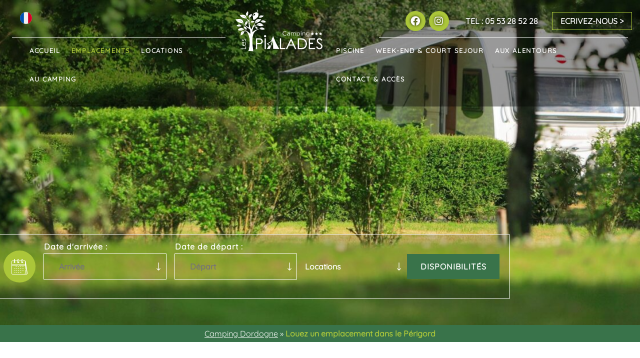

--- FILE ---
content_type: text/html; charset=UTF-8
request_url: https://www.lespialades.com/location-emplacements-tente-caravane-camping-car-dordogne/
body_size: 26008
content:
<!doctype html>
<html lang="fr-FR">
<head>
	<meta charset="UTF-8">
	<meta name="viewport" content="width=device-width, initial-scale=1">
	<link rel="profile" href="https://gmpg.org/xfn/11">
	<meta name='robots' content='index, follow, max-image-preview:large, max-snippet:-1, max-video-preview:-1' />

	<!-- This site is optimized with the Yoast SEO plugin v26.6 - https://yoast.com/wordpress/plugins/seo/ -->
	<title>Emplacement camping Dordogne : Emplacements en Périgord noir, Dordogne</title>
<link data-rocket-prefetch href="https://www.gstatic.com" rel="dns-prefetch">
<link data-rocket-prefetch href="https://analytics.premiere.page" rel="dns-prefetch">
<link data-rocket-prefetch href="https://www.google.com" rel="dns-prefetch">
<link data-rocket-prefetch href="https://cdn.trustindex.io" rel="dns-prefetch"><link rel="preload" data-rocket-preload as="image" href="https://www.lespialades.com/wp-content/uploads/2022/03/camping-en-dordogne-logo-blanc.png" imagesrcset="https://www.lespialades.com/wp-content/uploads/2022/03/camping-en-dordogne-logo-blanc.png 1180w, https://www.lespialades.com/wp-content/uploads/2022/03/camping-en-dordogne-logo-blanc-300x145.png 300w, https://www.lespialades.com/wp-content/uploads/2022/03/camping-en-dordogne-logo-blanc-1024x494.png 1024w, https://www.lespialades.com/wp-content/uploads/2022/03/camping-en-dordogne-logo-blanc-768x370.png 768w" imagesizes="(max-width: 1180px) 100vw, 1180px" fetchpriority="high">
	<meta name="description" content="Réservez votre emplacement en Dordogne, au cœur du Périgord Noir. Un cadre naturel idéal pour des vacances entre rivière et patrimoine exceptionnel" />
	<link rel="canonical" href="https://www.lespialades.com/location-emplacements-tente-caravane-camping-car-dordogne/" />
	<meta property="og:locale" content="fr_FR" />
	<meta property="og:type" content="article" />
	<meta property="og:title" content="Emplacement camping Dordogne : Emplacements en Périgord noir, Dordogne" />
	<meta property="og:description" content="Réservez votre emplacement en Dordogne, au cœur du Périgord Noir. Un cadre naturel idéal pour des vacances entre rivière et patrimoine exceptionnel" />
	<meta property="og:url" content="https://www.lespialades.com/location-emplacements-tente-caravane-camping-car-dordogne/" />
	<meta property="og:site_name" content="Camping Les Pialades" />
	<meta property="article:modified_time" content="2025-11-19T10:58:27+00:00" />
	<meta property="og:image" content="https://www.lespialades.com/wp-content/uploads/2022/04/camping-les-pialades-les-emplacements-en-dordogne.jpg" />
	<meta property="og:image:width" content="1900" />
	<meta property="og:image:height" content="700" />
	<meta property="og:image:type" content="image/jpeg" />
	<meta name="twitter:card" content="summary_large_image" />
	<meta name="twitter:label1" content="Durée de lecture estimée" />
	<meta name="twitter:data1" content="10 minutes" />
	<script type="application/ld+json" class="yoast-schema-graph">{"@context":"https://schema.org","@graph":[{"@type":"WebPage","@id":"https://www.lespialades.com/location-emplacements-tente-caravane-camping-car-dordogne/","url":"https://www.lespialades.com/location-emplacements-tente-caravane-camping-car-dordogne/","name":"Emplacement camping Dordogne : Emplacements en Périgord noir, Dordogne","isPartOf":{"@id":"https://www.lespialades.com/#website"},"primaryImageOfPage":{"@id":"https://www.lespialades.com/location-emplacements-tente-caravane-camping-car-dordogne/#primaryimage"},"image":{"@id":"https://www.lespialades.com/location-emplacements-tente-caravane-camping-car-dordogne/#primaryimage"},"thumbnailUrl":"https://www.lespialades.com/wp-content/uploads/2022/04/camping-les-pialades-les-emplacements-en-dordogne.jpg","datePublished":"2022-03-29T09:06:07+00:00","dateModified":"2025-11-19T10:58:27+00:00","description":"Réservez votre emplacement en Dordogne, au cœur du Périgord Noir. Un cadre naturel idéal pour des vacances entre rivière et patrimoine exceptionnel","breadcrumb":{"@id":"https://www.lespialades.com/location-emplacements-tente-caravane-camping-car-dordogne/#breadcrumb"},"inLanguage":"fr-FR","potentialAction":[{"@type":"ReadAction","target":["https://www.lespialades.com/location-emplacements-tente-caravane-camping-car-dordogne/"]}]},{"@type":"ImageObject","inLanguage":"fr-FR","@id":"https://www.lespialades.com/location-emplacements-tente-caravane-camping-car-dordogne/#primaryimage","url":"https://www.lespialades.com/wp-content/uploads/2022/04/camping-les-pialades-les-emplacements-en-dordogne.jpg","contentUrl":"https://www.lespialades.com/wp-content/uploads/2022/04/camping-les-pialades-les-emplacements-en-dordogne.jpg","width":1900,"height":700,"caption":"emplacements caravane perigord"},{"@type":"BreadcrumbList","@id":"https://www.lespialades.com/location-emplacements-tente-caravane-camping-car-dordogne/#breadcrumb","itemListElement":[{"@type":"ListItem","position":1,"name":"Camping Dordogne","item":"https://www.lespialades.com/"},{"@type":"ListItem","position":2,"name":"Louez un emplacement dans le Périgord"}]},{"@type":"WebSite","@id":"https://www.lespialades.com/#website","url":"https://www.lespialades.com/","name":"Camping Les Pialades","description":"","publisher":{"@id":"https://www.lespialades.com/#organization"},"potentialAction":[{"@type":"SearchAction","target":{"@type":"EntryPoint","urlTemplate":"https://www.lespialades.com/?s={search_term_string}"},"query-input":{"@type":"PropertyValueSpecification","valueRequired":true,"valueName":"search_term_string"}}],"inLanguage":"fr-FR"},{"@type":"Organization","@id":"https://www.lespialades.com/#organization","name":"Camping Les Pialades","url":"https://www.lespialades.com/","logo":{"@type":"ImageObject","inLanguage":"fr-FR","@id":"https://www.lespialades.com/#/schema/logo/image/","url":"https://www.lespialades.com/wp-content/uploads/2022/03/logo-couleur-camping-les-pialades.png","contentUrl":"https://www.lespialades.com/wp-content/uploads/2022/03/logo-couleur-camping-les-pialades.png","width":316,"height":151,"caption":"Camping Les Pialades"},"image":{"@id":"https://www.lespialades.com/#/schema/logo/image/"}}]}</script>
	<!-- / Yoast SEO plugin. -->


<link rel="alternate" title="oEmbed (JSON)" type="application/json+oembed" href="https://www.lespialades.com/wp-json/oembed/1.0/embed?url=https%3A%2F%2Fwww.lespialades.com%2Flocation-emplacements-tente-caravane-camping-car-dordogne%2F" />
<link rel="alternate" title="oEmbed (XML)" type="text/xml+oembed" href="https://www.lespialades.com/wp-json/oembed/1.0/embed?url=https%3A%2F%2Fwww.lespialades.com%2Flocation-emplacements-tente-caravane-camping-car-dordogne%2F&#038;format=xml" />
<style id='wp-img-auto-sizes-contain-inline-css' type='text/css'>
img:is([sizes=auto i],[sizes^="auto," i]){contain-intrinsic-size:3000px 1500px}
/*# sourceURL=wp-img-auto-sizes-contain-inline-css */
</style>
<style id='wp-emoji-styles-inline-css' type='text/css'>

	img.wp-smiley, img.emoji {
		display: inline !important;
		border: none !important;
		box-shadow: none !important;
		height: 1em !important;
		width: 1em !important;
		margin: 0 0.07em !important;
		vertical-align: -0.1em !important;
		background: none !important;
		padding: 0 !important;
	}
/*# sourceURL=wp-emoji-styles-inline-css */
</style>
<link rel='stylesheet' id='wp-block-library-css' href='https://www.lespialades.com/wp-includes/css/dist/block-library/style.min.css?ver=4fbf6c' type='text/css' media='all' />
<style id='wp-block-heading-inline-css' type='text/css'>
h1:where(.wp-block-heading).has-background,h2:where(.wp-block-heading).has-background,h3:where(.wp-block-heading).has-background,h4:where(.wp-block-heading).has-background,h5:where(.wp-block-heading).has-background,h6:where(.wp-block-heading).has-background{padding:1.25em 2.375em}h1.has-text-align-left[style*=writing-mode]:where([style*=vertical-lr]),h1.has-text-align-right[style*=writing-mode]:where([style*=vertical-rl]),h2.has-text-align-left[style*=writing-mode]:where([style*=vertical-lr]),h2.has-text-align-right[style*=writing-mode]:where([style*=vertical-rl]),h3.has-text-align-left[style*=writing-mode]:where([style*=vertical-lr]),h3.has-text-align-right[style*=writing-mode]:where([style*=vertical-rl]),h4.has-text-align-left[style*=writing-mode]:where([style*=vertical-lr]),h4.has-text-align-right[style*=writing-mode]:where([style*=vertical-rl]),h5.has-text-align-left[style*=writing-mode]:where([style*=vertical-lr]),h5.has-text-align-right[style*=writing-mode]:where([style*=vertical-rl]),h6.has-text-align-left[style*=writing-mode]:where([style*=vertical-lr]),h6.has-text-align-right[style*=writing-mode]:where([style*=vertical-rl]){rotate:180deg}
/*# sourceURL=https://www.lespialades.com/wp-includes/blocks/heading/style.min.css */
</style>
<style id='wp-block-image-inline-css' type='text/css'>
.wp-block-image>a,.wp-block-image>figure>a{display:inline-block}.wp-block-image img{box-sizing:border-box;height:auto;max-width:100%;vertical-align:bottom}@media not (prefers-reduced-motion){.wp-block-image img.hide{visibility:hidden}.wp-block-image img.show{animation:show-content-image .4s}}.wp-block-image[style*=border-radius] img,.wp-block-image[style*=border-radius]>a{border-radius:inherit}.wp-block-image.has-custom-border img{box-sizing:border-box}.wp-block-image.aligncenter{text-align:center}.wp-block-image.alignfull>a,.wp-block-image.alignwide>a{width:100%}.wp-block-image.alignfull img,.wp-block-image.alignwide img{height:auto;width:100%}.wp-block-image .aligncenter,.wp-block-image .alignleft,.wp-block-image .alignright,.wp-block-image.aligncenter,.wp-block-image.alignleft,.wp-block-image.alignright{display:table}.wp-block-image .aligncenter>figcaption,.wp-block-image .alignleft>figcaption,.wp-block-image .alignright>figcaption,.wp-block-image.aligncenter>figcaption,.wp-block-image.alignleft>figcaption,.wp-block-image.alignright>figcaption{caption-side:bottom;display:table-caption}.wp-block-image .alignleft{float:left;margin:.5em 1em .5em 0}.wp-block-image .alignright{float:right;margin:.5em 0 .5em 1em}.wp-block-image .aligncenter{margin-left:auto;margin-right:auto}.wp-block-image :where(figcaption){margin-bottom:1em;margin-top:.5em}.wp-block-image.is-style-circle-mask img{border-radius:9999px}@supports ((-webkit-mask-image:none) or (mask-image:none)) or (-webkit-mask-image:none){.wp-block-image.is-style-circle-mask img{border-radius:0;-webkit-mask-image:url('data:image/svg+xml;utf8,<svg viewBox="0 0 100 100" xmlns="http://www.w3.org/2000/svg"><circle cx="50" cy="50" r="50"/></svg>');mask-image:url('data:image/svg+xml;utf8,<svg viewBox="0 0 100 100" xmlns="http://www.w3.org/2000/svg"><circle cx="50" cy="50" r="50"/></svg>');mask-mode:alpha;-webkit-mask-position:center;mask-position:center;-webkit-mask-repeat:no-repeat;mask-repeat:no-repeat;-webkit-mask-size:contain;mask-size:contain}}:root :where(.wp-block-image.is-style-rounded img,.wp-block-image .is-style-rounded img){border-radius:9999px}.wp-block-image figure{margin:0}.wp-lightbox-container{display:flex;flex-direction:column;position:relative}.wp-lightbox-container img{cursor:zoom-in}.wp-lightbox-container img:hover+button{opacity:1}.wp-lightbox-container button{align-items:center;backdrop-filter:blur(16px) saturate(180%);background-color:#5a5a5a40;border:none;border-radius:4px;cursor:zoom-in;display:flex;height:20px;justify-content:center;opacity:0;padding:0;position:absolute;right:16px;text-align:center;top:16px;width:20px;z-index:100}@media not (prefers-reduced-motion){.wp-lightbox-container button{transition:opacity .2s ease}}.wp-lightbox-container button:focus-visible{outline:3px auto #5a5a5a40;outline:3px auto -webkit-focus-ring-color;outline-offset:3px}.wp-lightbox-container button:hover{cursor:pointer;opacity:1}.wp-lightbox-container button:focus{opacity:1}.wp-lightbox-container button:focus,.wp-lightbox-container button:hover,.wp-lightbox-container button:not(:hover):not(:active):not(.has-background){background-color:#5a5a5a40;border:none}.wp-lightbox-overlay{box-sizing:border-box;cursor:zoom-out;height:100vh;left:0;overflow:hidden;position:fixed;top:0;visibility:hidden;width:100%;z-index:100000}.wp-lightbox-overlay .close-button{align-items:center;cursor:pointer;display:flex;justify-content:center;min-height:40px;min-width:40px;padding:0;position:absolute;right:calc(env(safe-area-inset-right) + 16px);top:calc(env(safe-area-inset-top) + 16px);z-index:5000000}.wp-lightbox-overlay .close-button:focus,.wp-lightbox-overlay .close-button:hover,.wp-lightbox-overlay .close-button:not(:hover):not(:active):not(.has-background){background:none;border:none}.wp-lightbox-overlay .lightbox-image-container{height:var(--wp--lightbox-container-height);left:50%;overflow:hidden;position:absolute;top:50%;transform:translate(-50%,-50%);transform-origin:top left;width:var(--wp--lightbox-container-width);z-index:9999999999}.wp-lightbox-overlay .wp-block-image{align-items:center;box-sizing:border-box;display:flex;height:100%;justify-content:center;margin:0;position:relative;transform-origin:0 0;width:100%;z-index:3000000}.wp-lightbox-overlay .wp-block-image img{height:var(--wp--lightbox-image-height);min-height:var(--wp--lightbox-image-height);min-width:var(--wp--lightbox-image-width);width:var(--wp--lightbox-image-width)}.wp-lightbox-overlay .wp-block-image figcaption{display:none}.wp-lightbox-overlay button{background:none;border:none}.wp-lightbox-overlay .scrim{background-color:#fff;height:100%;opacity:.9;position:absolute;width:100%;z-index:2000000}.wp-lightbox-overlay.active{visibility:visible}@media not (prefers-reduced-motion){.wp-lightbox-overlay.active{animation:turn-on-visibility .25s both}.wp-lightbox-overlay.active img{animation:turn-on-visibility .35s both}.wp-lightbox-overlay.show-closing-animation:not(.active){animation:turn-off-visibility .35s both}.wp-lightbox-overlay.show-closing-animation:not(.active) img{animation:turn-off-visibility .25s both}.wp-lightbox-overlay.zoom.active{animation:none;opacity:1;visibility:visible}.wp-lightbox-overlay.zoom.active .lightbox-image-container{animation:lightbox-zoom-in .4s}.wp-lightbox-overlay.zoom.active .lightbox-image-container img{animation:none}.wp-lightbox-overlay.zoom.active .scrim{animation:turn-on-visibility .4s forwards}.wp-lightbox-overlay.zoom.show-closing-animation:not(.active){animation:none}.wp-lightbox-overlay.zoom.show-closing-animation:not(.active) .lightbox-image-container{animation:lightbox-zoom-out .4s}.wp-lightbox-overlay.zoom.show-closing-animation:not(.active) .lightbox-image-container img{animation:none}.wp-lightbox-overlay.zoom.show-closing-animation:not(.active) .scrim{animation:turn-off-visibility .4s forwards}}@keyframes show-content-image{0%{visibility:hidden}99%{visibility:hidden}to{visibility:visible}}@keyframes turn-on-visibility{0%{opacity:0}to{opacity:1}}@keyframes turn-off-visibility{0%{opacity:1;visibility:visible}99%{opacity:0;visibility:visible}to{opacity:0;visibility:hidden}}@keyframes lightbox-zoom-in{0%{transform:translate(calc((-100vw + var(--wp--lightbox-scrollbar-width))/2 + var(--wp--lightbox-initial-left-position)),calc(-50vh + var(--wp--lightbox-initial-top-position))) scale(var(--wp--lightbox-scale))}to{transform:translate(-50%,-50%) scale(1)}}@keyframes lightbox-zoom-out{0%{transform:translate(-50%,-50%) scale(1);visibility:visible}99%{visibility:visible}to{transform:translate(calc((-100vw + var(--wp--lightbox-scrollbar-width))/2 + var(--wp--lightbox-initial-left-position)),calc(-50vh + var(--wp--lightbox-initial-top-position))) scale(var(--wp--lightbox-scale));visibility:hidden}}
/*# sourceURL=https://www.lespialades.com/wp-includes/blocks/image/style.min.css */
</style>
<style id='wp-block-columns-inline-css' type='text/css'>
.wp-block-columns{box-sizing:border-box;display:flex;flex-wrap:wrap!important}@media (min-width:782px){.wp-block-columns{flex-wrap:nowrap!important}}.wp-block-columns{align-items:normal!important}.wp-block-columns.are-vertically-aligned-top{align-items:flex-start}.wp-block-columns.are-vertically-aligned-center{align-items:center}.wp-block-columns.are-vertically-aligned-bottom{align-items:flex-end}@media (max-width:781px){.wp-block-columns:not(.is-not-stacked-on-mobile)>.wp-block-column{flex-basis:100%!important}}@media (min-width:782px){.wp-block-columns:not(.is-not-stacked-on-mobile)>.wp-block-column{flex-basis:0;flex-grow:1}.wp-block-columns:not(.is-not-stacked-on-mobile)>.wp-block-column[style*=flex-basis]{flex-grow:0}}.wp-block-columns.is-not-stacked-on-mobile{flex-wrap:nowrap!important}.wp-block-columns.is-not-stacked-on-mobile>.wp-block-column{flex-basis:0;flex-grow:1}.wp-block-columns.is-not-stacked-on-mobile>.wp-block-column[style*=flex-basis]{flex-grow:0}:where(.wp-block-columns){margin-bottom:1.75em}:where(.wp-block-columns.has-background){padding:1.25em 2.375em}.wp-block-column{flex-grow:1;min-width:0;overflow-wrap:break-word;word-break:break-word}.wp-block-column.is-vertically-aligned-top{align-self:flex-start}.wp-block-column.is-vertically-aligned-center{align-self:center}.wp-block-column.is-vertically-aligned-bottom{align-self:flex-end}.wp-block-column.is-vertically-aligned-stretch{align-self:stretch}.wp-block-column.is-vertically-aligned-bottom,.wp-block-column.is-vertically-aligned-center,.wp-block-column.is-vertically-aligned-top{width:100%}
/*# sourceURL=https://www.lespialades.com/wp-includes/blocks/columns/style.min.css */
</style>
<style id='wp-block-paragraph-inline-css' type='text/css'>
.is-small-text{font-size:.875em}.is-regular-text{font-size:1em}.is-large-text{font-size:2.25em}.is-larger-text{font-size:3em}.has-drop-cap:not(:focus):first-letter{float:left;font-size:8.4em;font-style:normal;font-weight:100;line-height:.68;margin:.05em .1em 0 0;text-transform:uppercase}body.rtl .has-drop-cap:not(:focus):first-letter{float:none;margin-left:.1em}p.has-drop-cap.has-background{overflow:hidden}:root :where(p.has-background){padding:1.25em 2.375em}:where(p.has-text-color:not(.has-link-color)) a{color:inherit}p.has-text-align-left[style*="writing-mode:vertical-lr"],p.has-text-align-right[style*="writing-mode:vertical-rl"]{rotate:180deg}
/*# sourceURL=https://www.lespialades.com/wp-includes/blocks/paragraph/style.min.css */
</style>
<style id='global-styles-inline-css' type='text/css'>
:root{--wp--preset--aspect-ratio--square: 1;--wp--preset--aspect-ratio--4-3: 4/3;--wp--preset--aspect-ratio--3-4: 3/4;--wp--preset--aspect-ratio--3-2: 3/2;--wp--preset--aspect-ratio--2-3: 2/3;--wp--preset--aspect-ratio--16-9: 16/9;--wp--preset--aspect-ratio--9-16: 9/16;--wp--preset--color--black: #000000;--wp--preset--color--cyan-bluish-gray: #abb8c3;--wp--preset--color--white: #ffffff;--wp--preset--color--pale-pink: #f78da7;--wp--preset--color--vivid-red: #cf2e2e;--wp--preset--color--luminous-vivid-orange: #ff6900;--wp--preset--color--luminous-vivid-amber: #fcb900;--wp--preset--color--light-green-cyan: #7bdcb5;--wp--preset--color--vivid-green-cyan: #00d084;--wp--preset--color--pale-cyan-blue: #8ed1fc;--wp--preset--color--vivid-cyan-blue: #0693e3;--wp--preset--color--vivid-purple: #9b51e0;--wp--preset--color--color-1: #39734A;--wp--preset--color--color-2: #ABC639;--wp--preset--color--color-3: #33633a;--wp--preset--color--color-4: #33633a;--wp--preset--color--color-5: #f3f5f5;--wp--preset--gradient--vivid-cyan-blue-to-vivid-purple: linear-gradient(135deg,rgb(6,147,227) 0%,rgb(155,81,224) 100%);--wp--preset--gradient--light-green-cyan-to-vivid-green-cyan: linear-gradient(135deg,rgb(122,220,180) 0%,rgb(0,208,130) 100%);--wp--preset--gradient--luminous-vivid-amber-to-luminous-vivid-orange: linear-gradient(135deg,rgb(252,185,0) 0%,rgb(255,105,0) 100%);--wp--preset--gradient--luminous-vivid-orange-to-vivid-red: linear-gradient(135deg,rgb(255,105,0) 0%,rgb(207,46,46) 100%);--wp--preset--gradient--very-light-gray-to-cyan-bluish-gray: linear-gradient(135deg,rgb(238,238,238) 0%,rgb(169,184,195) 100%);--wp--preset--gradient--cool-to-warm-spectrum: linear-gradient(135deg,rgb(74,234,220) 0%,rgb(151,120,209) 20%,rgb(207,42,186) 40%,rgb(238,44,130) 60%,rgb(251,105,98) 80%,rgb(254,248,76) 100%);--wp--preset--gradient--blush-light-purple: linear-gradient(135deg,rgb(255,206,236) 0%,rgb(152,150,240) 100%);--wp--preset--gradient--blush-bordeaux: linear-gradient(135deg,rgb(254,205,165) 0%,rgb(254,45,45) 50%,rgb(107,0,62) 100%);--wp--preset--gradient--luminous-dusk: linear-gradient(135deg,rgb(255,203,112) 0%,rgb(199,81,192) 50%,rgb(65,88,208) 100%);--wp--preset--gradient--pale-ocean: linear-gradient(135deg,rgb(255,245,203) 0%,rgb(182,227,212) 50%,rgb(51,167,181) 100%);--wp--preset--gradient--electric-grass: linear-gradient(135deg,rgb(202,248,128) 0%,rgb(113,206,126) 100%);--wp--preset--gradient--midnight: linear-gradient(135deg,rgb(2,3,129) 0%,rgb(40,116,252) 100%);--wp--preset--font-size--small: 13px;--wp--preset--font-size--medium: 20px;--wp--preset--font-size--large: 36px;--wp--preset--font-size--x-large: 42px;--wp--preset--spacing--20: 0.44rem;--wp--preset--spacing--30: 0.67rem;--wp--preset--spacing--40: 1rem;--wp--preset--spacing--50: 1.5rem;--wp--preset--spacing--60: 2.25rem;--wp--preset--spacing--70: 3.38rem;--wp--preset--spacing--80: 5.06rem;--wp--preset--shadow--natural: 6px 6px 9px rgba(0, 0, 0, 0.2);--wp--preset--shadow--deep: 12px 12px 50px rgba(0, 0, 0, 0.4);--wp--preset--shadow--sharp: 6px 6px 0px rgba(0, 0, 0, 0.2);--wp--preset--shadow--outlined: 6px 6px 0px -3px rgb(255, 255, 255), 6px 6px rgb(0, 0, 0);--wp--preset--shadow--crisp: 6px 6px 0px rgb(0, 0, 0);}:where(body) { margin: 0; }.wp-site-blocks > .alignleft { float: left; margin-right: 2em; }.wp-site-blocks > .alignright { float: right; margin-left: 2em; }.wp-site-blocks > .aligncenter { justify-content: center; margin-left: auto; margin-right: auto; }:where(.is-layout-flex){gap: 0.5em;}:where(.is-layout-grid){gap: 0.5em;}.is-layout-flow > .alignleft{float: left;margin-inline-start: 0;margin-inline-end: 2em;}.is-layout-flow > .alignright{float: right;margin-inline-start: 2em;margin-inline-end: 0;}.is-layout-flow > .aligncenter{margin-left: auto !important;margin-right: auto !important;}.is-layout-constrained > .alignleft{float: left;margin-inline-start: 0;margin-inline-end: 2em;}.is-layout-constrained > .alignright{float: right;margin-inline-start: 2em;margin-inline-end: 0;}.is-layout-constrained > .aligncenter{margin-left: auto !important;margin-right: auto !important;}.is-layout-constrained > :where(:not(.alignleft):not(.alignright):not(.alignfull)){margin-left: auto !important;margin-right: auto !important;}body .is-layout-flex{display: flex;}.is-layout-flex{flex-wrap: wrap;align-items: center;}.is-layout-flex > :is(*, div){margin: 0;}body .is-layout-grid{display: grid;}.is-layout-grid > :is(*, div){margin: 0;}body{padding-top: 0px;padding-right: 0px;padding-bottom: 0px;padding-left: 0px;}a:where(:not(.wp-element-button)){text-decoration: underline;}:root :where(.wp-element-button, .wp-block-button__link){background-color: #32373c;border-width: 0;color: #fff;font-family: inherit;font-size: inherit;font-style: inherit;font-weight: inherit;letter-spacing: inherit;line-height: inherit;padding-top: calc(0.667em + 2px);padding-right: calc(1.333em + 2px);padding-bottom: calc(0.667em + 2px);padding-left: calc(1.333em + 2px);text-decoration: none;text-transform: inherit;}.has-black-color{color: var(--wp--preset--color--black) !important;}.has-cyan-bluish-gray-color{color: var(--wp--preset--color--cyan-bluish-gray) !important;}.has-white-color{color: var(--wp--preset--color--white) !important;}.has-pale-pink-color{color: var(--wp--preset--color--pale-pink) !important;}.has-vivid-red-color{color: var(--wp--preset--color--vivid-red) !important;}.has-luminous-vivid-orange-color{color: var(--wp--preset--color--luminous-vivid-orange) !important;}.has-luminous-vivid-amber-color{color: var(--wp--preset--color--luminous-vivid-amber) !important;}.has-light-green-cyan-color{color: var(--wp--preset--color--light-green-cyan) !important;}.has-vivid-green-cyan-color{color: var(--wp--preset--color--vivid-green-cyan) !important;}.has-pale-cyan-blue-color{color: var(--wp--preset--color--pale-cyan-blue) !important;}.has-vivid-cyan-blue-color{color: var(--wp--preset--color--vivid-cyan-blue) !important;}.has-vivid-purple-color{color: var(--wp--preset--color--vivid-purple) !important;}.has-color-1-color{color: var(--wp--preset--color--color-1) !important;}.has-color-2-color{color: var(--wp--preset--color--color-2) !important;}.has-color-3-color{color: var(--wp--preset--color--color-3) !important;}.has-color-4-color{color: var(--wp--preset--color--color-4) !important;}.has-color-5-color{color: var(--wp--preset--color--color-5) !important;}.has-black-background-color{background-color: var(--wp--preset--color--black) !important;}.has-cyan-bluish-gray-background-color{background-color: var(--wp--preset--color--cyan-bluish-gray) !important;}.has-white-background-color{background-color: var(--wp--preset--color--white) !important;}.has-pale-pink-background-color{background-color: var(--wp--preset--color--pale-pink) !important;}.has-vivid-red-background-color{background-color: var(--wp--preset--color--vivid-red) !important;}.has-luminous-vivid-orange-background-color{background-color: var(--wp--preset--color--luminous-vivid-orange) !important;}.has-luminous-vivid-amber-background-color{background-color: var(--wp--preset--color--luminous-vivid-amber) !important;}.has-light-green-cyan-background-color{background-color: var(--wp--preset--color--light-green-cyan) !important;}.has-vivid-green-cyan-background-color{background-color: var(--wp--preset--color--vivid-green-cyan) !important;}.has-pale-cyan-blue-background-color{background-color: var(--wp--preset--color--pale-cyan-blue) !important;}.has-vivid-cyan-blue-background-color{background-color: var(--wp--preset--color--vivid-cyan-blue) !important;}.has-vivid-purple-background-color{background-color: var(--wp--preset--color--vivid-purple) !important;}.has-color-1-background-color{background-color: var(--wp--preset--color--color-1) !important;}.has-color-2-background-color{background-color: var(--wp--preset--color--color-2) !important;}.has-color-3-background-color{background-color: var(--wp--preset--color--color-3) !important;}.has-color-4-background-color{background-color: var(--wp--preset--color--color-4) !important;}.has-color-5-background-color{background-color: var(--wp--preset--color--color-5) !important;}.has-black-border-color{border-color: var(--wp--preset--color--black) !important;}.has-cyan-bluish-gray-border-color{border-color: var(--wp--preset--color--cyan-bluish-gray) !important;}.has-white-border-color{border-color: var(--wp--preset--color--white) !important;}.has-pale-pink-border-color{border-color: var(--wp--preset--color--pale-pink) !important;}.has-vivid-red-border-color{border-color: var(--wp--preset--color--vivid-red) !important;}.has-luminous-vivid-orange-border-color{border-color: var(--wp--preset--color--luminous-vivid-orange) !important;}.has-luminous-vivid-amber-border-color{border-color: var(--wp--preset--color--luminous-vivid-amber) !important;}.has-light-green-cyan-border-color{border-color: var(--wp--preset--color--light-green-cyan) !important;}.has-vivid-green-cyan-border-color{border-color: var(--wp--preset--color--vivid-green-cyan) !important;}.has-pale-cyan-blue-border-color{border-color: var(--wp--preset--color--pale-cyan-blue) !important;}.has-vivid-cyan-blue-border-color{border-color: var(--wp--preset--color--vivid-cyan-blue) !important;}.has-vivid-purple-border-color{border-color: var(--wp--preset--color--vivid-purple) !important;}.has-color-1-border-color{border-color: var(--wp--preset--color--color-1) !important;}.has-color-2-border-color{border-color: var(--wp--preset--color--color-2) !important;}.has-color-3-border-color{border-color: var(--wp--preset--color--color-3) !important;}.has-color-4-border-color{border-color: var(--wp--preset--color--color-4) !important;}.has-color-5-border-color{border-color: var(--wp--preset--color--color-5) !important;}.has-vivid-cyan-blue-to-vivid-purple-gradient-background{background: var(--wp--preset--gradient--vivid-cyan-blue-to-vivid-purple) !important;}.has-light-green-cyan-to-vivid-green-cyan-gradient-background{background: var(--wp--preset--gradient--light-green-cyan-to-vivid-green-cyan) !important;}.has-luminous-vivid-amber-to-luminous-vivid-orange-gradient-background{background: var(--wp--preset--gradient--luminous-vivid-amber-to-luminous-vivid-orange) !important;}.has-luminous-vivid-orange-to-vivid-red-gradient-background{background: var(--wp--preset--gradient--luminous-vivid-orange-to-vivid-red) !important;}.has-very-light-gray-to-cyan-bluish-gray-gradient-background{background: var(--wp--preset--gradient--very-light-gray-to-cyan-bluish-gray) !important;}.has-cool-to-warm-spectrum-gradient-background{background: var(--wp--preset--gradient--cool-to-warm-spectrum) !important;}.has-blush-light-purple-gradient-background{background: var(--wp--preset--gradient--blush-light-purple) !important;}.has-blush-bordeaux-gradient-background{background: var(--wp--preset--gradient--blush-bordeaux) !important;}.has-luminous-dusk-gradient-background{background: var(--wp--preset--gradient--luminous-dusk) !important;}.has-pale-ocean-gradient-background{background: var(--wp--preset--gradient--pale-ocean) !important;}.has-electric-grass-gradient-background{background: var(--wp--preset--gradient--electric-grass) !important;}.has-midnight-gradient-background{background: var(--wp--preset--gradient--midnight) !important;}.has-small-font-size{font-size: var(--wp--preset--font-size--small) !important;}.has-medium-font-size{font-size: var(--wp--preset--font-size--medium) !important;}.has-large-font-size{font-size: var(--wp--preset--font-size--large) !important;}.has-x-large-font-size{font-size: var(--wp--preset--font-size--x-large) !important;}
:where(.wp-block-columns.is-layout-flex){gap: 2em;}:where(.wp-block-columns.is-layout-grid){gap: 2em;}
/*# sourceURL=global-styles-inline-css */
</style>
<style id='core-block-supports-inline-css' type='text/css'>
.wp-container-core-columns-is-layout-9d6595d7{flex-wrap:nowrap;}.wp-elements-78e96f2b3d2f4f4a2b0657abf64f2765 a:where(:not(.wp-element-button)){color:var(--wp--preset--color--color-white);}.wp-elements-81bade1b08e6a32534b672a11e5f8556 a:where(:not(.wp-element-button)){color:var(--wp--preset--color--color-white);}.wp-elements-71c55daa7167f450d8594f2e77613d1b a:where(:not(.wp-element-button)){color:var(--wp--preset--color--color-white);}.wp-elements-9cb42d9228a2f8b416244b6cb9a49f4f a:where(:not(.wp-element-button)){color:var(--wp--preset--color--color-white);}.wp-elements-e5c9d27475857e3ad2f74e066dd27525 a:where(:not(.wp-element-button)){color:var(--wp--preset--color--color-white);}.wp-elements-f146b42b80666a21f169aac4cf205a86 a:where(:not(.wp-element-button)){color:var(--wp--preset--color--color-white);}.wp-elements-3ee3c249f9457cbcff562a10d6cc5e02 a:where(:not(.wp-element-button)){color:var(--wp--preset--color--color-white);}.wp-elements-3c2229d4e794d143c8b37922e4e6461d a:where(:not(.wp-element-button)){color:var(--wp--preset--color--color-white);}.wp-elements-3746fe593d6bf24a5e95e40c7bd9de04 a:where(:not(.wp-element-button)){color:var(--wp--preset--color--color-white);}.wp-elements-30fab2a5f8c77c1bb2800c528090a77a a:where(:not(.wp-element-button)){color:var(--wp--preset--color--color-white);}.wp-elements-74c12dc67065fd6809080fd546913eb9 a:where(:not(.wp-element-button)){color:var(--wp--preset--color--color-white);}.wp-elements-f518d646a1bbc2defb6a31f9086234dc a:where(:not(.wp-element-button)){color:var(--wp--preset--color--color-white);}.wp-elements-6cab010ac6c21c4556bac32d5ecbb8eb a:where(:not(.wp-element-button)){color:var(--wp--preset--color--color-white);}.wp-elements-65f2a6ac1ed7f6be67228ad4eb27d266 a:where(:not(.wp-element-button)){color:var(--wp--preset--color--color-white);}
/*# sourceURL=core-block-supports-inline-css */
</style>

<link rel='stylesheet' id='ls-lasai-style-css' href='https://www.lespialades.com/wp-content/themes/lasai/style.css?ver=4fbf6c' type='text/css' media='all' />
<link rel='stylesheet' id='lasai-slick-css' href='https://www.lespialades.com/wp-content/themes/lasai/lib/slick-1.8.1/slick/slick.css?ver=1.0' type='text/css' media='all' />
<link rel='stylesheet' id='lasai-slick-theme-css' href='https://www.lespialades.com/wp-content/themes/lasai/lib/slick-1.8.1/slick/slick-theme.css?ver=1.0' type='text/css' media='all' />
<link rel='stylesheet' id='lasai-fancybox-css' href='https://www.lespialades.com/wp-content/themes/lasai/lib/fancybox-master/jquery.fancybox.min.css?ver=1.0' type='text/css' media='all' />
<link rel='stylesheet' id='lasai-font-awesome-css' href='https://www.lespialades.com/wp-content/themes/lasai/lib/fontawesome-free-5.15.3-web/css/all.css?ver=1.0' type='text/css' media='all' />
<link rel='stylesheet' id='lasai-style-css' href='https://www.lespialades.com/wp-content/themes/lasai-child/style.css?ver=1.0' type='text/css' media='all' />
<link rel='stylesheet' id='caleran-style-css' href='https://www.lespialades.com/wp-content/themes/lasai/lib/caleran/build/css/caleran.min.css?ver=1.0' type='text/css' media='all' />
<link rel='stylesheet' id='lasai-select2-style-css' href='https://www.lespialades.com/wp-content/themes/lasai/lib/select2-4.0.13/select2.min.css?ver=1.0' type='text/css' media='all' />
<link rel='stylesheet' id='moove_gdpr_frontend-css' href='https://www.lespialades.com/wp-content/plugins/gdpr-cookie-compliance/dist/styles/gdpr-main.css?ver=5.0.9' type='text/css' media='all' />
<style id='moove_gdpr_frontend-inline-css' type='text/css'>
#moove_gdpr_cookie_modal,#moove_gdpr_cookie_info_bar,.gdpr_cookie_settings_shortcode_content{font-family:&#039;Nunito&#039;,sans-serif}#moove_gdpr_save_popup_settings_button{background-color:#373737;color:#fff}#moove_gdpr_save_popup_settings_button:hover{background-color:#000}#moove_gdpr_cookie_info_bar .moove-gdpr-info-bar-container .moove-gdpr-info-bar-content a.mgbutton,#moove_gdpr_cookie_info_bar .moove-gdpr-info-bar-container .moove-gdpr-info-bar-content button.mgbutton{background-color:#b0c452}#moove_gdpr_cookie_modal .moove-gdpr-modal-content .moove-gdpr-modal-footer-content .moove-gdpr-button-holder a.mgbutton,#moove_gdpr_cookie_modal .moove-gdpr-modal-content .moove-gdpr-modal-footer-content .moove-gdpr-button-holder button.mgbutton,.gdpr_cookie_settings_shortcode_content .gdpr-shr-button.button-green{background-color:#b0c452;border-color:#b0c452}#moove_gdpr_cookie_modal .moove-gdpr-modal-content .moove-gdpr-modal-footer-content .moove-gdpr-button-holder a.mgbutton:hover,#moove_gdpr_cookie_modal .moove-gdpr-modal-content .moove-gdpr-modal-footer-content .moove-gdpr-button-holder button.mgbutton:hover,.gdpr_cookie_settings_shortcode_content .gdpr-shr-button.button-green:hover{background-color:#fff;color:#b0c452}#moove_gdpr_cookie_modal .moove-gdpr-modal-content .moove-gdpr-modal-close i,#moove_gdpr_cookie_modal .moove-gdpr-modal-content .moove-gdpr-modal-close span.gdpr-icon{background-color:#b0c452;border:1px solid #b0c452}#moove_gdpr_cookie_info_bar span.moove-gdpr-infobar-allow-all.focus-g,#moove_gdpr_cookie_info_bar span.moove-gdpr-infobar-allow-all:focus,#moove_gdpr_cookie_info_bar button.moove-gdpr-infobar-allow-all.focus-g,#moove_gdpr_cookie_info_bar button.moove-gdpr-infobar-allow-all:focus,#moove_gdpr_cookie_info_bar span.moove-gdpr-infobar-reject-btn.focus-g,#moove_gdpr_cookie_info_bar span.moove-gdpr-infobar-reject-btn:focus,#moove_gdpr_cookie_info_bar button.moove-gdpr-infobar-reject-btn.focus-g,#moove_gdpr_cookie_info_bar button.moove-gdpr-infobar-reject-btn:focus,#moove_gdpr_cookie_info_bar span.change-settings-button.focus-g,#moove_gdpr_cookie_info_bar span.change-settings-button:focus,#moove_gdpr_cookie_info_bar button.change-settings-button.focus-g,#moove_gdpr_cookie_info_bar button.change-settings-button:focus{-webkit-box-shadow:0 0 1px 3px #b0c452;-moz-box-shadow:0 0 1px 3px #b0c452;box-shadow:0 0 1px 3px #b0c452}#moove_gdpr_cookie_modal .moove-gdpr-modal-content .moove-gdpr-modal-close i:hover,#moove_gdpr_cookie_modal .moove-gdpr-modal-content .moove-gdpr-modal-close span.gdpr-icon:hover,#moove_gdpr_cookie_info_bar span[data-href]>u.change-settings-button{color:#b0c452}#moove_gdpr_cookie_modal .moove-gdpr-modal-content .moove-gdpr-modal-left-content #moove-gdpr-menu li.menu-item-selected a span.gdpr-icon,#moove_gdpr_cookie_modal .moove-gdpr-modal-content .moove-gdpr-modal-left-content #moove-gdpr-menu li.menu-item-selected button span.gdpr-icon{color:inherit}#moove_gdpr_cookie_modal .moove-gdpr-modal-content .moove-gdpr-modal-left-content #moove-gdpr-menu li a span.gdpr-icon,#moove_gdpr_cookie_modal .moove-gdpr-modal-content .moove-gdpr-modal-left-content #moove-gdpr-menu li button span.gdpr-icon{color:inherit}#moove_gdpr_cookie_modal .gdpr-acc-link{line-height:0;font-size:0;color:transparent;position:absolute}#moove_gdpr_cookie_modal .moove-gdpr-modal-content .moove-gdpr-modal-close:hover i,#moove_gdpr_cookie_modal .moove-gdpr-modal-content .moove-gdpr-modal-left-content #moove-gdpr-menu li a,#moove_gdpr_cookie_modal .moove-gdpr-modal-content .moove-gdpr-modal-left-content #moove-gdpr-menu li button,#moove_gdpr_cookie_modal .moove-gdpr-modal-content .moove-gdpr-modal-left-content #moove-gdpr-menu li button i,#moove_gdpr_cookie_modal .moove-gdpr-modal-content .moove-gdpr-modal-left-content #moove-gdpr-menu li a i,#moove_gdpr_cookie_modal .moove-gdpr-modal-content .moove-gdpr-tab-main .moove-gdpr-tab-main-content a:hover,#moove_gdpr_cookie_info_bar.moove-gdpr-dark-scheme .moove-gdpr-info-bar-container .moove-gdpr-info-bar-content a.mgbutton:hover,#moove_gdpr_cookie_info_bar.moove-gdpr-dark-scheme .moove-gdpr-info-bar-container .moove-gdpr-info-bar-content button.mgbutton:hover,#moove_gdpr_cookie_info_bar.moove-gdpr-dark-scheme .moove-gdpr-info-bar-container .moove-gdpr-info-bar-content a:hover,#moove_gdpr_cookie_info_bar.moove-gdpr-dark-scheme .moove-gdpr-info-bar-container .moove-gdpr-info-bar-content button:hover,#moove_gdpr_cookie_info_bar.moove-gdpr-dark-scheme .moove-gdpr-info-bar-container .moove-gdpr-info-bar-content span.change-settings-button:hover,#moove_gdpr_cookie_info_bar.moove-gdpr-dark-scheme .moove-gdpr-info-bar-container .moove-gdpr-info-bar-content button.change-settings-button:hover,#moove_gdpr_cookie_info_bar.moove-gdpr-dark-scheme .moove-gdpr-info-bar-container .moove-gdpr-info-bar-content u.change-settings-button:hover,#moove_gdpr_cookie_info_bar span[data-href]>u.change-settings-button,#moove_gdpr_cookie_info_bar.moove-gdpr-dark-scheme .moove-gdpr-info-bar-container .moove-gdpr-info-bar-content a.mgbutton.focus-g,#moove_gdpr_cookie_info_bar.moove-gdpr-dark-scheme .moove-gdpr-info-bar-container .moove-gdpr-info-bar-content button.mgbutton.focus-g,#moove_gdpr_cookie_info_bar.moove-gdpr-dark-scheme .moove-gdpr-info-bar-container .moove-gdpr-info-bar-content a.focus-g,#moove_gdpr_cookie_info_bar.moove-gdpr-dark-scheme .moove-gdpr-info-bar-container .moove-gdpr-info-bar-content button.focus-g,#moove_gdpr_cookie_info_bar.moove-gdpr-dark-scheme .moove-gdpr-info-bar-container .moove-gdpr-info-bar-content a.mgbutton:focus,#moove_gdpr_cookie_info_bar.moove-gdpr-dark-scheme .moove-gdpr-info-bar-container .moove-gdpr-info-bar-content button.mgbutton:focus,#moove_gdpr_cookie_info_bar.moove-gdpr-dark-scheme .moove-gdpr-info-bar-container .moove-gdpr-info-bar-content a:focus,#moove_gdpr_cookie_info_bar.moove-gdpr-dark-scheme .moove-gdpr-info-bar-container .moove-gdpr-info-bar-content button:focus,#moove_gdpr_cookie_info_bar.moove-gdpr-dark-scheme .moove-gdpr-info-bar-container .moove-gdpr-info-bar-content span.change-settings-button.focus-g,span.change-settings-button:focus,button.change-settings-button.focus-g,button.change-settings-button:focus,#moove_gdpr_cookie_info_bar.moove-gdpr-dark-scheme .moove-gdpr-info-bar-container .moove-gdpr-info-bar-content u.change-settings-button.focus-g,#moove_gdpr_cookie_info_bar.moove-gdpr-dark-scheme .moove-gdpr-info-bar-container .moove-gdpr-info-bar-content u.change-settings-button:focus{color:#b0c452}#moove_gdpr_cookie_modal .moove-gdpr-branding.focus-g span,#moove_gdpr_cookie_modal .moove-gdpr-modal-content .moove-gdpr-tab-main a.focus-g,#moove_gdpr_cookie_modal .moove-gdpr-modal-content .moove-gdpr-tab-main .gdpr-cd-details-toggle.focus-g{color:#b0c452}#moove_gdpr_cookie_modal.gdpr_lightbox-hide{display:none}
/*# sourceURL=moove_gdpr_frontend-inline-css */
</style>
<script type="text/javascript" id="wpml-cookie-js-extra">
/* <![CDATA[ */
var wpml_cookies = {"wp-wpml_current_language":{"value":"fr","expires":1,"path":"/"}};
var wpml_cookies = {"wp-wpml_current_language":{"value":"fr","expires":1,"path":"/"}};
//# sourceURL=wpml-cookie-js-extra
/* ]]> */
</script>
<script type="text/javascript" src="https://www.lespialades.com/wp-content/plugins/sitepress-multilingual-cms/res/js/cookies/language-cookie.js?ver=486900" id="wpml-cookie-js" defer="defer" data-wp-strategy="defer"></script>
<script type="text/javascript" src="https://www.lespialades.com/wp-includes/js/jquery/jquery.min.js?ver=3.7.1" id="jquery-core-js"></script>
<script type="text/javascript" src="https://www.lespialades.com/wp-includes/js/jquery/jquery-migrate.min.js?ver=3.4.1" id="jquery-migrate-js"></script>
<link rel="https://api.w.org/" href="https://www.lespialades.com/wp-json/" /><link rel="alternate" title="JSON" type="application/json" href="https://www.lespialades.com/wp-json/wp/v2/pages/202" /><link rel="EditURI" type="application/rsd+xml" title="RSD" href="https://www.lespialades.com/xmlrpc.php?rsd" />

<link rel='shortlink' href='https://www.lespialades.com/?p=202' />
<meta name="ti-site-data" content="eyJyIjoiMTowITc6MCEzMDowIiwibyI6Imh0dHBzOlwvXC93d3cubGVzcGlhbGFkZXMuY29tXC93cC1hZG1pblwvYWRtaW4tYWpheC5waHA/YWN0aW9uPXRpX29ubGluZV91c2Vyc19nb29nbGUmYW1wO3A9JTJGbG9jYXRpb24tZW1wbGFjZW1lbnRzLXRlbnRlLWNhcmF2YW5lLWNhbXBpbmctY2FyLWRvcmRvZ25lJTJGJmFtcDtfd3Bub25jZT0yMDYwNWJmNTIwIn0=" /><link rel="icon" href="https://www.lespialades.com/wp-content/uploads/2022/04/cropped-favicon-1-32x32.png" sizes="32x32" />
<link rel="icon" href="https://www.lespialades.com/wp-content/uploads/2022/04/cropped-favicon-1-192x192.png" sizes="192x192" />
<link rel="apple-touch-icon" href="https://www.lespialades.com/wp-content/uploads/2022/04/cropped-favicon-1-180x180.png" />
<meta name="msapplication-TileImage" content="https://www.lespialades.com/wp-content/uploads/2022/04/cropped-favicon-1-270x270.png" />

	<!-- Matomo -->
<script>
  var _paq = window._paq = window._paq || [];
  /* tracker methods like "setCustomDimension" should be called before "trackPageView" */
  _paq.push(["setExcludedReferrers", ["3d-secure.pluscard.de","3d.secure.lcl.fr","3ds.e-cartebleue.com","3ds.rpc-raiffeisen.com","3dsec.cardcenter.ch","3ds.fr.ing.com","3dsec.postfinance.ch","3dsecure-1.wirecard.com","3dsecure-cardprocess.de","3dsecure-vrp.de","3dsecure.bw-bank.de","3dsecure.cartasi.it","3dsecure.csas.cz","3dsecure.deutsche-bank.de","3dsecure.fr.ing.com","3dsecure.icscards.nl","3dsecure.monext.fr","3dsecure.no","3dsecure.vinea.es","4ekh5.r.ah.d.sendibm4.com","aacsw.3ds.verifiedbyvisa.com","abanca.com","abnamro.nl","acs.airplus.com","acs.mercurypaymentservices.it","acs.netcetera.ch","acs.sia.eu","acs.sibs.pt","acs.swisscard.ch","acs1-3dsecure.cic.fr","acs1-3dsecure.cm-cic.com","acs1-3dsecure.creditmutuel.fr","acs1-3dsecure.targobank.de","acs1.3ds.modirum.com","acs1.3dsecure.no","acs1.swedbank.se","acs1.viseca.ch","acs2-3dsecure.cic.fr","acs2-3dsecure.cm-cic.com","acs2-3dsecure.creditmutuel.fr","acs2-3dsecure.targobank.de","acs2.3ds.modirum.com","acs3.3ds.modirum.com","acs3.3dsecure.no","acs3.six-payment-services.com","acs3.sparebank1.no","acs4.six-payment-services.com","admin.payment-network.com","admin.secureholiday.net","airplus.com","alipay.com","api.secure-code.bunq.com","arcot.com","asnbank.nl","authentication.cardinalcommerce.com","bancontact.girogate.be","bankenauswahl.giropay.de","bankmillennium.pl","barclaycard.co.uk","bcc-corporate.wlp-acs.com","belgium-3ds-bxl.wlp-acs.com","belgium-3ds-vdm.wlp-acs.com","belgium-3ds.wlp-acs.com","belgium-3dsecure-uvg.wlp-acs.com","belgium-3dsecure.wlp-acs.com","belgium-uvj-3dsecure.wlp-acs.com","belgium-uvp-3dsecure.wlp-acs.com","betalen.rabobank.nl","bnpp-3ds-bxl.wlp-acs.com","bnpp-3ds-vdm.wlp-acs.com","bnpp-3ds.wlp-acs.com","bnpp.wlp-acs.com","bonuscard-3dsecure.wlp-acs.com","booking.secureholiday.net","bookingpremium.secureholiday.net","boursorama-3ds-bxl.wlp-acs.com","boursorama-3ds-vdm.wlp-acs.com","boursorama-3ds.wlp-acs.com","boursorama.wlp-acs.com","bred-3ds-bxl.wlp-acs.com","bred-3ds-vdm.wlp-acs.com","bred.wlp-acs.com","bunq.com","business.secureholiday.net","bw-bank.de","ca-sp.wlp-acs.com","campingcard.nl","cap.attempts.securecode.com","cardcenter.ch","cardinalcommerce.com","cartasi.it","cdn-3ds-bxl.wlp-acs.com","cdn-3ds-vdm.wlp-acs.com","cdn-3ds.wlp-acs.com","cdn.wlp-acs.com","cic.fr","clicandpay.groupecdn.fr","clicksafe.lloydstsb.com","cm-cic.com","cnce.wlp-acs.com","comdirect.de","commerzbank.de","consorsbank.de","cornercard.ch","credit-mutuel-3ds-bxl.wlp-acs.com","credit-mutuel-3ds-vdm.wlp-acs.com","credit-mutuel-3ds.wlp-acs.com","credit-mutuel.wlp-acs.com","creditmutuel.fr","csas.cz","deref-gmx.net","deref-web-02.de","deref-web.de","deutsche-bank.de","diensten.asnbank.nl","diensten.regiobank.nl","diensten.snsbank.nl","dkb.de","e-cartebleue-3ds-bxl.wlp-acs.com","e-cartebleue-3ds-vdm.wlp-acs.com","e-cartebleue.com","e.ingbank.pl","excashier.alipay.com","german-3ds-bxl.wlp-acs.com","german-3ds.wlp-acs.com","german-3dsecure.wlp-acs.com","geschuetzteinkaufen.commerzbank.de","geschuetztkaufen2.commerzbank.de","girogate.de","giropay.de","handelsbanken.nl","hanseaticbank.de","hooks.stripe.com","hsbc-3ds-bxl.wlp-acs.com","hsbc-3ds.wlp-acs.com","hsbc.wlp-acs.com","icscards.nl","idcheck.acs.touchtechpayments.com","ideal.bunq.com","ideal.handelsbanken.nl","ideal.ing.nl","ideal.knab.nl","ideal.moneyou.nl","ideal.triodos.nl","ing-diba.de","ing.be","ing.com","ing.nl","ingbank.pl","knab.nl","labanquepostale-3ds-bxl.wlp-acs.com","labanquepostale-3ds-vdm.wlp-acs.com","labanquepostale-3ds.wlp-acs.com","lbp.wlp-acs.com","lcl.fr","lux-u1b-3dsecure.wlp-acs.com","luxembourg-3ds-bxl.wlp-acs.com","mafrenchbank-3ds-vdm.wlp-acs.com","mastercardsecurecode.sparkassen-kreditkarten.de","mc-id-check.firstdata.de","mdpay.fibank.bg","mercurypaymentservices.it","modirum.com","monext.fr","moneyou.nl","mycardplace.com","mycardsecure.com","natixispaymentsolutions-3ds-bxl.wlp-acs.com","natixispaymentsolutions-3ds-vdm.wlp-acs.com","natixispaymentsolutions-3ds.wlp-acs.com","natixispaymentsolutions.wlp-acs.com","netcetera-payment.ch","netcetera.ch","oney.fr","online.ingbank.pl","paiement.secure.lcl.fr","paiement1.secure.lcl.fr","paiement2.secure.lcl.fr","payline.com","payment-network.com","payment-web.mercanet.bnpparibas.net","payment.secureholiday.net","payzen.eu","pluscard.de","postbank-3ds-bxl.wlp-acs.com","postbank-3ds-vdm.wlp-acs.com","postbank-3dsecure.wlp-acs.com","postfinance.ch","premium.secureholiday.net","ps4acs.netcetera-payment.ch","r.girogate.de","rabobank.nl","redsys.es","regiobank.nl","sas.redsys.es","sasw.redsys.es","secure-hotel-booking.com","secure.3ds.cornercard.ch","secure.barclaycard.co.uk","secure.dkb.de","secure.oney.fr","secure2.arcot.com","secure4.arcot.com","secure5.arcot.com","secure6.arcot.com","secure7.arcot.com","securecode.com","secureholiday.net","secureshopping.usaa360.com","securesuite.co.uk","securesuite.net","secureyou3d.ing.be","sg-3ds-bxl.wlp-acs.com","sg-3ds-vdm.wlp-acs.com","sg-3ds.wlp-acs.com","sg.wlp-acs.com","sia.eu","sibs.pt","six-group.com","six-payment-services.com","snsbank.nl","sofort.com","sparda.wlp-acs.com","sparebank1.no","sparkassen-kreditkarten.de","ssl-prd-u7f-fo-acs-pa-casa-bxl.wlp-acs.com","ssl-prd-u7f-fo-acs-pa-casa-vdm.wlp-acs.com","ssl-prd-u7f-fo-acs-pa-casa.wlp-acs.com","swisscard.ch","targobank.de","thepaymentsplace.com.au","touchtechpayments.com","triodos.nl","tsys.arcot.com","vanlanschot.com","verified-by-visa.ing-diba.de","verifiedbyvisa.acs.touchtechpayments.com","verifiedbyvisa.barclays.co.uk","verifiedbyvisa.com","verifiedbyvisa.comdirect.de","verifiedbyvisa.consorsbank.de","verifiedbyvisa.hanseaticbank.de","verifiedbyvisa.sparkassen-kreditkarten.de","vinea.es","visa-secure-bxl.ing.de","visa-secure-vdm.ing.de","visasecure1.comdirect.de","visasecure2.comdirect.de","viseca.ch","webpayment.payline.com","wlp-acs.com","www.abnamro.nl","www.booking.secureholiday.net","www.bookingpremium.secureholiday.net","www.secureholiday.net","www.sofort.com","www.webpayment.payline.com","webcamp.fr","www.webcamp.fr","thelisresa.webcamp.fr","www.thelisresa.webcamp.fr","systempay.cyberpluspaiement.com","www.systempay.cyberpluspaiement.com","tpeweb.e-transactions.fr","secure.payzen.eu","naxiresa.inaxel.com","www.naxiresa.inaxel.com","inaxel.com","www.inaxel.com","naxiresa02.inaxel.com","www.naxiresa02.inaxel.com"]]);
  _paq.push(['trackPageView']);
  _paq.push(['enableLinkTracking']);
  (function() {
    var u="https://analytics.premiere.page/";
    _paq.push(['setTrackerUrl', u+'matomo.php']);
    _paq.push(['setSiteId', '379']);
    var d=document, g=d.createElement('script'), s=d.getElementsByTagName('script')[0];
    g.async=true; g.src=u+'matomo.js'; s.parentNode.insertBefore(g,s);
  })();
</script>
<!-- End Matomo Code -->

<link rel='stylesheet' id='otter-animation-css' href='https://www.lespialades.com/wp-content/plugins/blocks-animation/build/animation/index.css?ver=85c87361b4be0dc88708' type='text/css' media='all' />
<link rel='stylesheet' id='block-acf-section-css' href='https://www.lespialades.com/wp-content/themes/lasai-child/assets/css/block-section.css?ver=6.7.0.2' type='text/css' media='all' />
<link rel='stylesheet' id='block-acf-maillage-css' href='https://www.lespialades.com/wp-content/themes/lasai/assets/css/block-maillage.css?ver=6.7.0.2' type='text/css' media='all' />
<link rel='stylesheet' id='block-acf-cta-css' href='https://www.lespialades.com/wp-content/themes/lasai-child/assets/css/block-cta.css?ver=1.0' type='text/css' media='' />
<link rel='stylesheet' id='block-acf-titre-div-css' href='https://www.lespialades.com/wp-content/themes/lasai/assets/css/block-titre-div.css?ver=6.7.0.2' type='text/css' media='all' />
<link rel='stylesheet' id='block-acf-infos-css' href='https://www.lespialades.com/wp-content/themes/lasai/assets/css/block-infos.css?ver=6.7.0.2' type='text/css' media='all' />
<link rel='stylesheet' id='block-acf-socials-css' href='https://www.lespialades.com/wp-content/themes/lasai/assets/css/block-socials.css?ver=6.7.0.2' type='text/css' media='all' />
<link rel='stylesheet' id='block-acf-pdf-css' href='https://www.lespialades.com/wp-content/themes/lasai/assets/css/block-pdf.css?ver=6.7.0.2' type='text/css' media='all' />
<link rel='stylesheet' id='block-acf-partenaires-css' href='https://www.lespialades.com/wp-content/themes/lasai-child/assets/css/block-partenaires.css?ver=6.7.0.2' type='text/css' media='all' />
<style id="rocket-lazyrender-inline-css">[data-wpr-lazyrender] {content-visibility: auto;}</style><meta name="generator" content="WP Rocket 3.20.2" data-wpr-features="wpr_preconnect_external_domains wpr_automatic_lazy_rendering wpr_oci wpr_image_dimensions wpr_desktop" /></head>

<body data-rsssl=1 class="wp-singular page-template-default page page-id-202 page-parent wp-custom-logo wp-theme-lasai wp-child-theme-lasai-child" data-show-menu="1" data-breakpoint="992" data-open="" data-close="">

	<header  id="header" class="main-header">

		<div  class="container container--full">

			<div  id="header__contact" class="main-header__contact">

				<div class="main-header__contact--left">

					
						<div class="main-header__contact__item">

							<div class="wpml-ls-statics-shortcode_actions wpml-ls ls-switcher ls-switcher--flags">
  <ul>
         <li class="wpml-ls-slot-shortcode_actions wpml-ls-item wpml-ls-item-fr wpml-ls-current-language wpml-ls-first-item ls-switcher-item">
                      <img width="24" height="24" src="https://www.lespialades.com/wp-content/uploads/flags/fr.png" alt="fr" class="merlin-flag">
                        </li>
         <li class="wpml-ls-slot-shortcode_actions wpml-ls-item wpml-ls-item-en ls-switcher-item">
                              <a href="https://www.lespialades.com/en/rental-pitches-tent-caravan-camper-dordogne/" title="English">
             <img width="24" height="24" src="https://www.lespialades.com/wp-content/uploads/flags/en.png" alt="en" class="merlin-flag">
            </a>
               </li>
         <li class="wpml-ls-slot-shortcode_actions wpml-ls-item wpml-ls-item-nl wpml-ls-last-item ls-switcher-item">
                              <a href="https://www.lespialades.com/nl/verhuur-locaties-tent-caravan-kampeerauto-dordogne/" title="Nederlands">
             <img width="24" height="24" src="https://www.lespialades.com/wp-content/uploads/flags/nl.png" alt="nl" class="merlin-flag">
            </a>
               </li>
      </ul>
  
</div>
						</div>

					
				</div>

				
				<div class="main-header__contact--right">

          <div class="main-header__contact__item">

            
<div id="ls-socials-" class="ls-socials has-m-t m-t-0 has-m-b m-b-0 has-m-l m-l-0 has-m-r m-r-0 has-p-t p-t-0 has-p-b p-b-0 has-p-l p-l-0 has-p-r p-r-0" >
    <div class="ls-socials__content">
                                                <a class="ls-socials__item" href="https://fr-fr.facebook.com/campinglesPialades/" title="Retrouvez-nous sur facebook" target="_blank" rel="noopener">
                    <i class="fab fa-facebook"></i>
                </a>
                            <a class="ls-socials__item" href="https://www.instagram.com/camping_les_pialades_sarlat/" title="Retrouvez-nous sur instagram" target="_blank" rel="noopener">
                    <i class="fab fa-instagram"></i>
                </a>
                        </div>
</div>          
          </div>

					
						<div class="main-header__contact__item">

														
								<a href="tel:05 53 28 52 28">

								<i class="pialades-phone"></i><span>Tel : 05 53 28 52 28</span>
								
								</a>

							
						</div>

					
											<div class="main-header__contact__item">
							<a href="https://www.lespialades.com/contact-acces/">
								<i class="pialades-mail"></i><span>Ecrivez-nous</span>
							</a>
						</div>
					
				</div>

			</div>

		</div>
		
		<div  class="container container--full">

			<div  id="burger">
				<label for="check">
					<input type="checkbox" id="check"/> 
					<span></span>
					<span></span>
					<span></span>
			    </label>
			</div>

			<nav id="main-menu" class="main-menu" role="menu">
				<div id="main-menu__header">
					<div id="main-menu__prev" class="main-menu__button">
						<i class="fas fa-angle-left"></i>
					</div>
					<div id="main-menu__subtitle"></div>
					<div id="main-menu__close" class="main-menu__button">
						<i class="fas fa-times"></i>
					</div>
				</div>
				<ul id="menu-menu-gauche" class="menu menu-gauche"><li id="menu-item-210" class="menu-item menu-item-type-post_type menu-item-object-page menu-item-home menu-item-210"><a href="https://www.lespialades.com/">Accueil</a></li>
<li id="menu-item-46513" class="menu-item menu-item-type-custom menu-item-object-custom current-menu-ancestor current-menu-parent menu-item-has-children menu-item-46513"><a href="#">Emplacements</a>
<ul class="sub-menu">
	<li id="menu-item-213" class="menu-item menu-item-type-post_type menu-item-object-page current-menu-item page_item page-item-202 current_page_item menu-item-213"><a href="https://www.lespialades.com/location-emplacements-tente-caravane-camping-car-dordogne/" aria-current="page">Tous les emplacements</a></li>
	<li id="menu-item-1746" class="menu-item menu-item-type-post_type menu-item-object-page menu-item-1746"><a href="https://www.lespialades.com/location-emplacements-tente-caravane-camping-car-dordogne/location-emplacement-pre-equipe-dordogne/">Emplacement Pré-équipé</a></li>
	<li id="menu-item-1747" class="menu-item menu-item-type-post_type menu-item-object-page menu-item-1747"><a href="https://www.lespialades.com/location-emplacements-tente-caravane-camping-car-dordogne/location-emplacements-tente-dordogne/">Emplacement Tente</a></li>
	<li id="menu-item-2201" class="menu-item menu-item-type-post_type menu-item-object-page menu-item-2201"><a href="https://www.lespialades.com/location-emplacements-tente-caravane-camping-car-dordogne/location-emplacement-camping-car-dordogne/">Emplacement Camping-car</a></li>
	<li id="menu-item-2202" class="menu-item menu-item-type-post_type menu-item-object-page menu-item-2202"><a href="https://www.lespialades.com/location-emplacements-tente-caravane-camping-car-dordogne/location-emplacement-caravane-dordogne/">Emplacement Caravane</a></li>
</ul>
</li>
<li id="menu-item-46512" class="menu-item menu-item-type-custom menu-item-object-custom menu-item-has-children menu-item-46512"><a href="#">Locations</a>
<ul class="sub-menu">
	<li id="menu-item-46511" class="menu-item menu-item-type-post_type menu-item-object-page menu-item-46511"><a href="https://www.lespialades.com/location-hebergement-dordogne/">Tous nos locatifs</a></li>
	<li id="menu-item-2598" class="menu-item menu-item-type-post_type menu-item-object-page menu-item-2598"><a href="https://www.lespialades.com/location-hebergement-dordogne/location-chalet-dordogne/">Chalets</a></li>
	<li id="menu-item-45435" class="menu-item menu-item-type-post_type menu-item-object-page menu-item-45435"><a href="https://www.lespialades.com/location-hebergement-dordogne/location-chalet-dordogne/chalet-avec-spa/">Chalet avec spa privatif</a></li>
	<li id="menu-item-2646" class="menu-item menu-item-type-post_type menu-item-object-page menu-item-2646"><a href="https://www.lespialades.com/location-hebergement-dordogne/location-hebergement-insolite-en-dordogne/">Tentes lodges / Insolites</a></li>
	<li id="menu-item-2686" class="menu-item menu-item-type-post_type menu-item-object-page menu-item-2686"><a href="https://www.lespialades.com/location-hebergement-dordogne/location-mobil-home-dordogne/">Mobil-homes</a></li>
	<li id="menu-item-2743" class="menu-item menu-item-type-post_type menu-item-object-page menu-item-2743"><a href="https://www.lespialades.com/location-hebergement-dordogne/location-dordogne/">Gîtes</a></li>
	<li id="menu-item-45434" class="menu-item menu-item-type-post_type menu-item-object-page menu-item-45434"><a href="https://www.lespialades.com/location-hebergement-dordogne/location-dordogne/gite-spa-privatif/">Gîte avec spa privatif</a></li>
	<li id="menu-item-2785" class="menu-item menu-item-type-post_type menu-item-object-page menu-item-2785"><a href="https://www.lespialades.com/camping-pas-cher-dordogne/">Petits prix</a></li>
</ul>
</li>
<li id="menu-item-3570" class="menu-item menu-item-type-custom menu-item-object-custom menu-item-has-children menu-item-3570"><a>Au Camping</a>
<ul class="sub-menu">
	<li id="menu-item-3568" class="menu-item menu-item-type-post_type menu-item-object-page menu-item-3568"><a href="https://www.lespialades.com/camping-activites-dordogne/">Activités et Animations</a></li>
	<li id="menu-item-3569" class="menu-item menu-item-type-post_type menu-item-object-page menu-item-3569"><a href="https://www.lespialades.com/camping-services-3-etoiles-dordogne/">Services</a></li>
	<li id="menu-item-3566" class="menu-item menu-item-type-post_type menu-item-object-page menu-item-3566"><a href="https://www.lespialades.com/camping-accueil-groupe-dordogne/">Groupes</a></li>
	<li id="menu-item-3567" class="menu-item menu-item-type-post_type menu-item-object-page menu-item-3567"><a href="https://www.lespialades.com/animaux-acceptes-dans-notre-camping-en-dordogne/">Animaux admis</a></li>
	<li id="menu-item-46281" class="menu-item menu-item-type-post_type menu-item-object-page menu-item-46281"><a href="https://www.lespialades.com/galerie-photo-video/">Galerie photos</a></li>
</ul>
</li>
</ul>
                <div class="logo">
                <a href="https://www.lespialades.com/" class="custom-logo-link" rel="home"><img width="1180" height="569" src="https://www.lespialades.com/wp-content/uploads/2022/03/camping-en-dordogne-logo-blanc.png" class="custom-logo" alt="camping les pialades dordogne" decoding="async" fetchpriority="high" srcset="https://www.lespialades.com/wp-content/uploads/2022/03/camping-en-dordogne-logo-blanc.png 1180w, https://www.lespialades.com/wp-content/uploads/2022/03/camping-en-dordogne-logo-blanc-300x145.png 300w, https://www.lespialades.com/wp-content/uploads/2022/03/camping-en-dordogne-logo-blanc-1024x494.png 1024w, https://www.lespialades.com/wp-content/uploads/2022/03/camping-en-dordogne-logo-blanc-768x370.png 768w" sizes="(max-width: 1180px) 100vw, 1180px" /></a>                </div>

                <ul id="menu-menu-droite" class="menu menu-droite"><li id="menu-item-218" class="menu-item menu-item-type-post_type menu-item-object-page menu-item-218"><a href="https://www.lespialades.com/camping-3-etoiles-en-dordogne-avec-piscine-chauffee/">Piscine</a></li>
<li id="menu-item-46230" class="menu-item menu-item-type-post_type menu-item-object-page menu-item-46230"><a href="https://www.lespialades.com/week-end-dordogne/">Week-end &#038; Court sejour</a></li>
<li id="menu-item-612" class="menu-item menu-item-type-taxonomy menu-item-object-category menu-item-has-children menu-item-612"><a href="https://www.lespialades.com/aux-alentours/">Aux Alentours</a>
<ul class="sub-menu">
	<li id="menu-item-44446" class="menu-item menu-item-type-taxonomy menu-item-object-category menu-item-44446"><a href="https://www.lespialades.com/bons-plans-dordogne/">Partenaires &amp; Événements</a></li>
	<li id="menu-item-44172" class="menu-item menu-item-type-taxonomy menu-item-object-category menu-item-44172"><a href="https://www.lespialades.com/villages-en-perigord-noir/">Villages en Périgord noir</a></li>
	<li id="menu-item-44173" class="menu-item menu-item-type-taxonomy menu-item-object-category menu-item-44173"><a href="https://www.lespialades.com/visiter-sites-touristiques-incontournables-dordogne/">Sites touristiques</a></li>
	<li id="menu-item-44174" class="menu-item menu-item-type-taxonomy menu-item-object-category menu-item-44174"><a href="https://www.lespialades.com/parcs-et-jardins-dordogne/">Parcs et jardin</a></li>
	<li id="menu-item-44175" class="menu-item menu-item-type-taxonomy menu-item-object-category menu-item-44175"><a href="https://www.lespialades.com/grottes-et-gouffres-dordogne/">Grottes et gouffres</a></li>
	<li id="menu-item-44176" class="menu-item menu-item-type-taxonomy menu-item-object-category menu-item-44176"><a href="https://www.lespialades.com/chateaux-en-dordogne/">Chateaux</a></li>
	<li id="menu-item-44177" class="menu-item menu-item-type-taxonomy menu-item-object-category menu-item-44177"><a href="https://www.lespialades.com/sport-nature-dordogne/">Sport et nature</a></li>
	<li id="menu-item-45502" class="menu-item menu-item-type-taxonomy menu-item-object-category menu-item-45502"><a href="https://www.lespialades.com/gastronomie/">Gastronomie</a></li>
</ul>
</li>
<li id="menu-item-219" class="menu-item menu-item-type-post_type menu-item-object-page menu-item-219"><a href="https://www.lespialades.com/contact-acces/">Contact &#038; Accès</a></li>
</ul>			</nav>

		</div>
	</header>
	
	<div  id="banner">

	<img width="1900" height="700" src="https://www.lespialades.com/wp-content/uploads/2022/04/camping-les-pialades-les-emplacements-en-dordogne.jpg" class="attachment-full size-full wp-post-image" alt="emplacements caravane perigord" id="banner__img" decoding="async" srcset="https://www.lespialades.com/wp-content/uploads/2022/04/camping-les-pialades-les-emplacements-en-dordogne.jpg 1900w, https://www.lespialades.com/wp-content/uploads/2022/04/camping-les-pialades-les-emplacements-en-dordogne-300x111.jpg 300w, https://www.lespialades.com/wp-content/uploads/2022/04/camping-les-pialades-les-emplacements-en-dordogne-1024x377.jpg 1024w, https://www.lespialades.com/wp-content/uploads/2022/04/camping-les-pialades-les-emplacements-en-dordogne-768x283.jpg 768w, https://www.lespialades.com/wp-content/uploads/2022/04/camping-les-pialades-les-emplacements-en-dordogne-1536x566.jpg 1536w" sizes="(max-width: 1900px) 100vw, 1900px" />
	<!-- Slogan -->
	
	
<form id="form-resa" class="form-resa" action="https://bookingpremium.secureholiday.net/fr/3908/Search" method="GET" target="_blank">
  <div class="form-resa__header">
    
        <div class="form-resa__header__contact__item">
                    <a href="tel:05 53 28 52 28">
              <i class='pialades-phone'></i> 05 53 28 52 28            </a>
              </div>
      <div class="form-resa__header__title">
        <div>Réservez votre séjour <i class="fas fa-angle-down"></i></div>
      </div>
      <div class="form-resa__header__contact__item">
                    <a href="https://www.lespialades.com/contact-acces/">
            <i class='pialades-mail'></i> Ecrivez-nous            </a>
              </div>
      </div>
  <div class="form-resa__text">
  </div>

  <div class="form-resa__dates">
       
    <div class="form-resa__date">
    <label class="form-resa__date--title">Date d'arrivée :</label>
    <input autocomplete="off" id="form-resa__start" value="" class="datepicker datepicker--start" name="dateStart" type="text" placeholder="Arrivée">
      <i class="pialades-resa-arrow"></i>
    </div>

    
    <div class="form-resa__date">
    <label class="form-resa__date--title">Date de départ :</label>
      <input autocomplete="off" id="form-resa__end" value="" class="datepicker datepicker--end" name="dateEnd" type="text" placeholder="Départ">
      <i class="pialades-resa-arrow"></i>
    </div>
  </div>

  <div class="form-resa__entry">
  <select id="form-resa__type" name="productType">

    <option value="accommodation">Locations</option>
    <option value="pitch">Emplacements</option>


  </select>
    <i class="pialades-resa-arrow"></i>
  </div>
  
  <div class="form-resa__entry" id="form-resa__submit">
    <input type="submit" value="Disponibilités">
  </div>
</form>
<ctv-search data-float="true" data-modal-position="right" data-ghost="true" ></ctv-search>

</div>
	<div  id="ls-breadcrumbs"><span><span><a href="https://www.lespialades.com/">Camping Dordogne</a></span> » <span class="breadcrumb_last" aria-current="page">Louez un emplacement dans le Périgord</span></span></div>
	<main  id="primary" class="site-main">
		<section id="ls-section-block_789157c0a4ae0d77eb52630f04f610d5" class="ls-section  chapeau fraise has-m-t m-t-6" >
        <div  class="container container--wide">
        

<h1 class="ls__heading wp-block-heading has-text-align-center animated fadeInDown delay-100ms">Nos emplacements tente, caravane et camping car en Dordogne</h1>



<p class="ls-paragraph has-text-align-center has-color-1-color has-text-color">Au cœur d’une vallée boisée, loin du bruit des routes et des foules, <strong>les emplacements </strong>de notre <a href="/">camping dans le Périgord Noir</a> vous accueillent pour des moments de repos et de tranquillité en pleine nature. Que vous soyez là pour une nuit, quelques jours ou même plusieurs semaines, vous apprécierez la sérénité et la douceur de vivre dans cet écrin de verdure. Nos emplacements pour tente, caravane ou camping-car sont idéalement situés pour vous permettre de profiter des nombreux sites touristiques du Périgord et du Lot, tout en étant éloignés du stress quotidien. Chaque <strong>emplacement</strong> <strong>de notre camping en Dordogne</strong>, qu&rsquo;il soit ombragé ou semi-ombragé, offre une belle superficie, allant de 80 à 330 m², et garantit une expérience unique au cœur de la nature en Nouvelle-Aquitaine.</p>



<p class="ls-paragraph has-text-align-center"><strong><mark style="background-color:rgba(0, 0, 0, 0)" class="has-inline-color has-color-1-color">Vous campez accompagné de votre animal de compagnie alors bonne nouvelle à partir de la saison 2025.                                                                                                                                                                                            Les animaux sont gratuits sur les emplacements du camping de l&rsquo;ouverture au 4 juillet et du 1 au 19 septembre 2025</mark></strong></p>



<ctv-availability data-product-type="pitch" data-background-color="#FFFFFFFF" data-month="05"></ctv-availability>


    </div>
</section>

<section id="ls-section-block_1ce5ded08ab62d0cd51eef83a019e027" class="ls-section  cta-emplacements has-background has-color-5-background-color has-p-t p-t-9" >
        <div  class="container container--wide">
        
<div id="ls-maillage-block_5462ccfd05c85748e6eecb3df6ae20fa" class="ls-maillage m-0 cta-style-normal has-p-t p-t-1" data-rows="4">
    <div  class="wp-block-columns"><div class="wp-block-column">

<a href="https://www.lespialades.com/location-emplacements-tente-caravane-camping-car-dordogne/location-emplacements-tente-dordogne/" target="" rel="noopener" class="ls-cta__link">

	<div class="ls-cta__image test"><img width="768" height="512" decoding="async" src="https://www.lespialades.com/wp-content/uploads/2022/04/camping-les-pialades-emplacements-768x512.jpg" alt="Emplacements camping Dordogne"></div>
	<div class="ls-cta__title">
		<h2>Emplacements tente en Dordogne</h2>	</div>

			<div class="ls-cta__description">
			<strong>Vous cherchez un camping en Dordogne pour planter votre tente ?</strong>
<p class="ls-paragraph">Notre camping près de Sarlat vous propose des emplacements spacieux, au calme, en pleine nature</p>
		
		</div>
		
</a></div><div class="wp-block-column">

<a href="https://www.lespialades.com/location-emplacements-tente-caravane-camping-car-dordogne/location-emplacement-pre-equipe-dordogne/" target="" rel="noopener" class="ls-cta__link">

	<div class="ls-cta__image test"><img width="768" height="263" decoding="async" src="https://www.lespialades.com/wp-content/uploads/2022/06/Emplacement-pre-equipe-camping-Les-Pialades-768x263.jpg" alt="Emplacement pré-équipé camping en Dordogne"></div>
	<div class="ls-cta__title">
		<h2>Emplacements pré-équipés à Sarlat</h2>	</div>

			<div class="ls-cta__description">
			<strong>Vous souhaitez camper sans trop vous encombrer ?</strong>

<p class="ls-paragraph">Louez notre emplacement pré-équipé : plus de place dans la voiture, plus vite installé, plus de confort… Il n’y a que des avantages !</p>
		
		</div>
		
</a></div><div class="wp-block-column">

<a href="https://www.lespialades.com/location-emplacements-tente-caravane-camping-car-dordogne/location-emplacement-caravane-dordogne/" target="" rel="noopener" class="ls-cta__link">

	<div class="ls-cta__image test"><img width="768" height="512" decoding="async" src="https://www.lespialades.com/wp-content/uploads/2022/04/camping-les-pialades-emplacement-caravanes-768x512.jpg" alt="emplacement caravanes dordogne"></div>
	<div class="ls-cta__title">
		<h2>Emplacements caravane en Dordogne</h2>	</div>

			<div class="ls-cta__description">
			<strong>Vous souhaitez installer votre caravane pour un séjour près de Sarlat ?</strong>

<p class="ls-paragraph">Bienvenue au camping Les Pialades où vous apprécierez nos grands emplacements plats, arborés et délimités par des haies naturelles.</p>
		
		</div>
		
</a></div><div class="wp-block-column">

<a href="https://www.lespialades.com/location-emplacements-tente-caravane-camping-car-dordogne/location-emplacement-camping-car-dordogne/" target="" rel="noopener" class="ls-cta__link">

	<div class="ls-cta__image test"><img width="768" height="405" decoding="async" src="https://www.lespialades.com/wp-content/uploads/2022/04/camping-les-pialades-emplacement-camping-cars-768x405.jpg" alt="emplacement camping cars sarlat"></div>
	<div class="ls-cta__title">
		<h2>Emplacements camping-car à Sarlat</h2>	</div>

			<div class="ls-cta__description">
			<strong>Vous souhaitez faire une halte avec votre camping-car ?
Vous avez envie de rester quelques jours pour visiter les alentours ?</strong>

<p class="ls-paragraph">Installez-vous sur un de nos emplacements adaptés pour l’accueil de camping-cars</p>
		
		</div>
		
</a></div></div></div>

    </div>
</section>

<section id="ls-section-block_535c63b306b28705fd698a2f9fa90d32" class="ls-section  parallax-texte-droite has-background-image has-parallax has-p-t p-t-15 has-p-b p-b-15" >
    <div  class="ls-section__background-image opacity-100"><img width="1900" height="700" decoding="async" src="https://www.lespialades.com/wp-content/uploads/2022/04/les-pialades-sanitaires-camping-en-dordogne-1.jpg" alt="Appréciez un séjour dans notre camping avec emplacements en Dordogne"></div>    <div  class="container container--wide">
        

<div class="wp-block-columns is-layout-flex wp-container-core-columns-is-layout-9d6595d7 wp-block-columns-is-layout-flex">
<div class="wp-block-column is-vertically-aligned-center is-layout-flow wp-block-column-is-layout-flow" style="flex-basis:60%"></div>



<div class="wp-block-column is-vertically-aligned-center has-background tente animated fadeInRight delay-100ms is-layout-flow wp-block-column-is-layout-flow" style="flex-basis:40%">
<h2 class="ls__heading wp-block-heading"><mark style="background-color:rgba(0, 0, 0, 0)" class="has-inline-color has-color-2-color">Des sanitaires modernes et des services dédiés aux campeurs en Dordogne</mark></h2>



<p class="ls-paragraph"><mark style="background-color:rgba(0, 0, 0, 0)" class="has-inline-color has-color-white-color">L’un des aspects essentiels des<strong> emplacements de notre camping en Dordogne</strong> est l’attention que nous portons à votre confort. Nos sanitaires récemment rénovés offrent un espace agréable et propre, entretenu quotidiennement avec soin. Vous y trouverez des installations modernes, telles que des douches spacieuses, des cabines lavabo, des WC et urinoirs, des bacs à linge et à vaisselle, un vidoir chimique, mais aussi une cabine pour personne handicapée et pour les plus jeunes un WC enfants et un espace nursery, une baignoire bébé et une table à langer… En plus, nous proposons des services spécialement conçus pour les campeurs, comme une laverie complète, le prêt de matériel ou encore la location de réfrigérateurs.</mark></p>



<p class="ls-paragraph"><mark style="background-color:rgba(0, 0, 0, 0)" class="has-inline-color has-color-white-color">Les campeurs apprécient la praticité des infrastructures, notamment l’accès à des branchements électriques sur certains des<strong> emplacements de notre camping en Dordogne</strong>. Que vous veniez avec une petite tente ou un camping-car, notre camping vous garantit une expérience agréable au cœur du Périgord, en Nouvelle-Aquitaine, dans un environnement propice au calme et à la détente.</mark></p>



<h2 class="ls__heading wp-block-heading"></h2>
</div>
</div>


    </div>
</section>

<section id="ls-section-block_5be79e56a95db1bafc96d04c1618f956" class="ls-section  feuille has-background has-color-4-background-color has-p-t p-t-14 has-p-b p-b-14" >
        <div data-wpr-lazyrender="1" class="container container--wide">
        

<div class="wp-block-columns is-layout-flex wp-container-core-columns-is-layout-9d6595d7 wp-block-columns-is-layout-flex">
<div class="wp-block-column is-vertically-aligned-center is-layout-flow wp-block-column-is-layout-flow">
<h2 class="ls__heading wp-block-heading has-color-white-color has-text-color has-link-color wp-elements-78e96f2b3d2f4f4a2b0657abf64f2765">Réservez l&#8217;emplacement idéal pour vos vacances en Dordogne</h2>



<p class="ls-paragraph has-color-white-color has-text-color has-link-color wp-elements-81bade1b08e6a32534b672a11e5f8556">Pour garantir un séjour sans encombre, nous vous conseillons vivement de réserver à l’avance votre emplacement, surtout si vous prévoyez de venir en haute saison, durant les mois de juillet et août. En effectuant une réservation anticipée, vous aurez accès aux<strong> emplacements de notre camping en Dordogne</strong> qui répondent parfaitement à vos attentes. En fonction de la disponibilité, vous pourrez même choisir l’emplacement exact qui vous convient, qu&rsquo;il soit plus proche des commodités ou au calme dans un recoin ombragé.</p>



<p class="ls-paragraph has-color-white-color has-text-color has-link-color wp-elements-71c55daa7167f450d8594f2e77613d1b">En complément des sanitaires modernes et des nombreuses options de location de matériel, le camping met à votre disposition deux îlots de barbecue collectif en libre-service (selon la réglementation en vigueur). Pour ceux qui préfèrent éviter de cuisiner, vous pourrez vous régaler au restaurant du camping, profiter des plats à emporter ou encore faire vos courses à l’épicerie. Tous ces services sont disponibles tout au long de la saison.</p>



<p class="ls-paragraph has-color-white-color has-text-color has-link-color wp-elements-9cb42d9228a2f8b416244b6cb9a49f4f">En outre, <strong>les emplacements de notre camping en Dordogne</strong> vous permettent de profiter pleinement des sites touristiques environnants. Grâce à notre emplacement stratégique en Nouvelle-Aquitaine, vous aurez l’opportunité de découvrir les plus beaux villages du Périgord, les châteaux médiévaux ou encore les grottes préhistoriques qui font la renommée de la région.</p>
</div>



<div class="wp-block-column is-vertically-aligned-center galerie animated fadeInLeft delay-100ms is-layout-flow wp-block-column-is-layout-flow">
<figure class="wp-block-image size-full"><a href="https://www.lespialades.com/wp-content/uploads/2022/04/emplacement-caravane-camping-les-pialades-en-dordogne.jpg"><img decoding="async" width="980" height="650" src="https://www.lespialades.com/wp-content/uploads/2022/04/emplacement-caravane-camping-les-pialades-en-dordogne.jpg" alt="Camping avec emplacement en Dordogne" class="wp-image-2222" srcset="https://www.lespialades.com/wp-content/uploads/2022/04/emplacement-caravane-camping-les-pialades-en-dordogne.jpg 980w, https://www.lespialades.com/wp-content/uploads/2022/04/emplacement-caravane-camping-les-pialades-en-dordogne-300x199.jpg 300w, https://www.lespialades.com/wp-content/uploads/2022/04/emplacement-caravane-camping-les-pialades-en-dordogne-768x509.jpg 768w" sizes="(max-width: 980px) 100vw, 980px" /></a></figure>



<figure class="wp-block-image size-full"><a href="https://www.lespialades.com/wp-content/uploads/2022/04/emplacement-caravane-calme-camping-les-pialades.jpg"><img decoding="async" width="975" height="650" src="https://www.lespialades.com/wp-content/uploads/2022/04/emplacement-caravane-calme-camping-les-pialades.jpg" alt="Votre séjour en camping avec emplacements en Dordogne" class="wp-image-2211" srcset="https://www.lespialades.com/wp-content/uploads/2022/04/emplacement-caravane-calme-camping-les-pialades.jpg 975w, https://www.lespialades.com/wp-content/uploads/2022/04/emplacement-caravane-calme-camping-les-pialades-300x200.jpg 300w, https://www.lespialades.com/wp-content/uploads/2022/04/emplacement-caravane-calme-camping-les-pialades-768x512.jpg 768w" sizes="(max-width: 975px) 100vw, 975px" /></a></figure>



<figure class="wp-block-image size-full"><a href="https://www.lespialades.com/wp-content/uploads/2024/08/IMG_3827-scaled.jpg"><img decoding="async" width="2560" height="1920" src="https://www.lespialades.com/wp-content/uploads/2024/08/IMG_3827-scaled.jpg" alt="Vos vacances dans un camping avec emplacements en Dordogne" class="wp-image-43712" srcset="https://www.lespialades.com/wp-content/uploads/2024/08/IMG_3827-scaled.jpg 2560w, https://www.lespialades.com/wp-content/uploads/2024/08/IMG_3827-300x225.jpg 300w, https://www.lespialades.com/wp-content/uploads/2024/08/IMG_3827-1024x768.jpg 1024w, https://www.lespialades.com/wp-content/uploads/2024/08/IMG_3827-768x576.jpg 768w, https://www.lespialades.com/wp-content/uploads/2024/08/IMG_3827-1536x1152.jpg 1536w, https://www.lespialades.com/wp-content/uploads/2024/08/IMG_3827-2048x1536.jpg 2048w" sizes="(max-width: 2560px) 100vw, 2560px" /></a></figure>



<figure class="wp-block-image size-full"><a href="https://www.lespialades.com/wp-content/uploads/2022/04/emplacement-caravane-pleine-nature-camping-les-pialades.jpg"><img decoding="async" width="978" height="650" src="https://www.lespialades.com/wp-content/uploads/2022/04/emplacement-caravane-pleine-nature-camping-les-pialades.jpg" alt="Profitez d'un séjour en camping avec emplacements en Dordogne" class="wp-image-2214" srcset="https://www.lespialades.com/wp-content/uploads/2022/04/emplacement-caravane-pleine-nature-camping-les-pialades.jpg 978w, https://www.lespialades.com/wp-content/uploads/2022/04/emplacement-caravane-pleine-nature-camping-les-pialades-300x199.jpg 300w, https://www.lespialades.com/wp-content/uploads/2022/04/emplacement-caravane-pleine-nature-camping-les-pialades-768x510.jpg 768w" sizes="(max-width: 978px) 100vw, 978px" /></a></figure>
</div>
</div>


    </div>
</section>

<section id="ls-section-block_5be79e56a95db1bafc96d04c1618f956" class="ls-section  feuille has-background has-color-4-background-color has-p-t p-t-14 has-p-b p-b-14" >
        <div  class="container container--wide">
        

<div class="wp-block-columns is-layout-flex wp-container-core-columns-is-layout-9d6595d7 wp-block-columns-is-layout-flex">
<div class="wp-block-column is-vertically-aligned-center galerie animated fadeInLeft delay-100ms is-layout-flow wp-block-column-is-layout-flow">
<figure class="wp-block-image size-full"><a href="https://www.lespialades.com/wp-content/uploads/2024/11/emplacement-camping-dordogne-perigord-noir.jpg"><img decoding="async" width="800" height="600" src="https://www.lespialades.com/wp-content/uploads/2024/11/emplacement-camping-dordogne-perigord-noir.jpg" alt="Réservez votre emplacement dans le Périgord noir en Dordgone" class="wp-image-44613" srcset="https://www.lespialades.com/wp-content/uploads/2024/11/emplacement-camping-dordogne-perigord-noir.jpg 800w, https://www.lespialades.com/wp-content/uploads/2024/11/emplacement-camping-dordogne-perigord-noir-300x225.jpg 300w, https://www.lespialades.com/wp-content/uploads/2024/11/emplacement-camping-dordogne-perigord-noir-768x576.jpg 768w" sizes="(max-width: 800px) 100vw, 800px" /></a></figure>



<figure class="wp-block-image size-full"><a href="https://www.lespialades.com/wp-content/uploads/2024/11/dordogne-emplacement-camping-perigord-noir.jpg"><img decoding="async" width="800" height="600" src="https://www.lespialades.com/wp-content/uploads/2024/11/dordogne-emplacement-camping-perigord-noir.jpg" alt="Réservez votre emplacement de camping en Dordogne" class="wp-image-44617" srcset="https://www.lespialades.com/wp-content/uploads/2024/11/dordogne-emplacement-camping-perigord-noir.jpg 800w, https://www.lespialades.com/wp-content/uploads/2024/11/dordogne-emplacement-camping-perigord-noir-300x225.jpg 300w, https://www.lespialades.com/wp-content/uploads/2024/11/dordogne-emplacement-camping-perigord-noir-768x576.jpg 768w" sizes="(max-width: 800px) 100vw, 800px" /></a></figure>



<figure class="wp-block-image size-full is-resized"><a href="https://www.lespialades.com/wp-content/uploads/2024/11/emplacement-camping-dordogne.jpg"><img decoding="async" width="800" height="600" src="https://www.lespialades.com/wp-content/uploads/2024/11/emplacement-camping-dordogne.jpg" alt="Emplacement de camping en Dordogne" class="wp-image-44623" style="width:241px;height:auto" srcset="https://www.lespialades.com/wp-content/uploads/2024/11/emplacement-camping-dordogne.jpg 800w, https://www.lespialades.com/wp-content/uploads/2024/11/emplacement-camping-dordogne-300x225.jpg 300w, https://www.lespialades.com/wp-content/uploads/2024/11/emplacement-camping-dordogne-768x576.jpg 768w" sizes="(max-width: 800px) 100vw, 800px" /></a></figure>



<figure class="wp-block-image size-full"><a href="https://www.lespialades.com/wp-content/uploads/2024/11/emplacement-camping-perigord-noir.jpg"><img decoding="async" width="800" height="600" src="https://www.lespialades.com/wp-content/uploads/2024/11/emplacement-camping-perigord-noir.jpg" alt="Emplacement de camping en Périgord noir" class="wp-image-44620" srcset="https://www.lespialades.com/wp-content/uploads/2024/11/emplacement-camping-perigord-noir.jpg 800w, https://www.lespialades.com/wp-content/uploads/2024/11/emplacement-camping-perigord-noir-300x225.jpg 300w, https://www.lespialades.com/wp-content/uploads/2024/11/emplacement-camping-perigord-noir-768x576.jpg 768w" sizes="(max-width: 800px) 100vw, 800px" /></a></figure>
</div>



<div class="wp-block-column is-vertically-aligned-center is-layout-flow wp-block-column-is-layout-flow">
<h2 class="ls__heading wp-block-heading has-color-white-color has-text-color has-link-color wp-elements-e5c9d27475857e3ad2f74e066dd27525">Camper léger avec notre emplacement pré-équipé</h2>



<p class="ls-paragraph has-color-white-color has-text-color has-link-color wp-elements-f146b42b80666a21f169aac4cf205a86">Vous avez envie de découvrir <strong>les emplacements de notre camping en Dordogne</strong>, mais vous manquez de place dans votre véhicule pour emporter tout le matériel nécessaire ? Pas de souci ! Nous vous proposons des emplacements pré-équipés pour que vous puissiez voyager léger. Cette formule vous permet d&rsquo;oublier la glacière, les chaises, le réfrigérateur, le réchaud à gaz et même les chiliennes, le parasol et l&rsquo;étendoir à linge !</p>



<p class="ls-paragraph has-color-white-color has-text-color has-link-color wp-elements-3ee3c249f9457cbcff562a10d6cc5e02">À votre arrivée, tout est déjà prêt pour vous : une cuisine couverte équipée, un salon de jardin avec table et chaises pour vos moments de détente.</p>



<p class="ls-paragraph has-color-white-color has-text-color has-link-color wp-elements-3c2229d4e794d143c8b37922e4e6461d">Profiter des<strong> emplacements de notre camping en Dordogne</strong> devient ainsi un véritable plaisir, vous permettant de passer des <strong>vacances</strong> sans tracas, tout en bénéficiant de tous les équipements nécessaires pour un séjour confortable au cœur du Périgord.</p>
</div>
</div>


    </div>
</section>

<section id="ls-section-block_5be79e56a95db1bafc96d04c1618f956" class="ls-section  feuille has-background has-color-4-background-color has-p-t p-t-14 has-p-b p-b-14" >
        <div  class="container container--wide">
        

<div class="wp-block-columns is-layout-flex wp-container-core-columns-is-layout-9d6595d7 wp-block-columns-is-layout-flex">
<div class="wp-block-column is-vertically-aligned-center is-layout-flow wp-block-column-is-layout-flow">
<h2 class="ls__heading wp-block-heading has-color-white-color has-text-color has-link-color wp-elements-3746fe593d6bf24a5e95e40c7bd9de04">Des vacances sous tente au cœur du Périgord</h2>



<p class="ls-paragraph has-color-white-color has-text-color has-link-color wp-elements-30fab2a5f8c77c1bb2800c528090a77a">Choisir de camper en tente sur <strong>les emplacements de notre camping en Dordogne</strong>, c’est se rapprocher de la nature et redécouvrir un mode de vie plus simple. Les campeurs sous tente apprécient particulièrement la convivialité qui règne ici, que ce soit en partageant un apéro avec les voisins ou en profitant des soirées autour d&rsquo;un barbecue collectif. Au-delà du confort matériel, ce type de <strong>vacances</strong> permet de vivre à un autre rythme, plus lent, en harmonie avec l’environnement naturel du Périgord.</p>



<p class="ls-paragraph has-color-white-color has-text-color has-link-color wp-elements-74c12dc67065fd6809080fd546913eb9">En séjournant sous la toile de tente, vous faites de la nature votre habitat temporaire. <strong>Les emplacements de notre camping en Dordogne</strong>, ombragés et délimités par des haies naturelles, vous offrent un cadre exceptionnel où de nombreuses espèces d’oiseaux trouvent refuge toute l’année. Quel plaisir de vous réveiller chaque matin avec le chant des oiseaux, au cœur de la verdure luxuriante du Périgord !</p>
</div>



<div class="wp-block-column is-vertically-aligned-center galerie animated fadeInLeft delay-100ms is-layout-flow wp-block-column-is-layout-flow">
<figure class="wp-block-image size-full"><a href="https://www.lespialades.com/wp-content/uploads/2022/04/emplacement-caravane-spacieux-camping-les-pialades.jpg"><img decoding="async" width="1008" height="650" src="https://www.lespialades.com/wp-content/uploads/2022/04/emplacement-caravane-spacieux-camping-les-pialades.jpg" alt="Camping avec emplacements en Dordogne" class="wp-image-2218" srcset="https://www.lespialades.com/wp-content/uploads/2022/04/emplacement-caravane-spacieux-camping-les-pialades.jpg 1008w, https://www.lespialades.com/wp-content/uploads/2022/04/emplacement-caravane-spacieux-camping-les-pialades-300x193.jpg 300w, https://www.lespialades.com/wp-content/uploads/2022/04/emplacement-caravane-spacieux-camping-les-pialades-768x495.jpg 768w" sizes="(max-width: 1008px) 100vw, 1008px" /></a></figure>



<figure class="wp-block-image size-full"><a href="https://www.lespialades.com/wp-content/uploads/2022/06/Caravane-insolite.jpg"><img decoding="async" width="1000" height="650" src="https://www.lespialades.com/wp-content/uploads/2022/06/Caravane-insolite.jpg" alt="Votre camping avec emplacements en Dordogne" class="wp-image-41138" srcset="https://www.lespialades.com/wp-content/uploads/2022/06/Caravane-insolite.jpg 1000w, https://www.lespialades.com/wp-content/uploads/2022/06/Caravane-insolite-300x195.jpg 300w, https://www.lespialades.com/wp-content/uploads/2022/06/Caravane-insolite-768x499.jpg 768w" sizes="(max-width: 1000px) 100vw, 1000px" /></a></figure>



<figure class="wp-block-image size-full"><a href="https://www.lespialades.com/wp-content/uploads/2022/06/Emplacement-caravane-camping-en-Dordogne.jpg"><img decoding="async" width="1000" height="650" src="https://www.lespialades.com/wp-content/uploads/2022/06/Emplacement-caravane-camping-en-Dordogne.jpg" alt="Profitez d'un camping avec emplacements en Dorgdogne" class="wp-image-41133" srcset="https://www.lespialades.com/wp-content/uploads/2022/06/Emplacement-caravane-camping-en-Dordogne.jpg 1000w, https://www.lespialades.com/wp-content/uploads/2022/06/Emplacement-caravane-camping-en-Dordogne-300x195.jpg 300w, https://www.lespialades.com/wp-content/uploads/2022/06/Emplacement-caravane-camping-en-Dordogne-768x499.jpg 768w" sizes="(max-width: 1000px) 100vw, 1000px" /></a></figure>



<figure class="wp-block-image size-full"><a href="https://www.lespialades.com/wp-content/uploads/2022/06/Emplacement-caravanes-Sarlat-en-Dordogne.jpg"><img decoding="async" width="1000" height="650" src="https://www.lespialades.com/wp-content/uploads/2022/06/Emplacement-caravanes-Sarlat-en-Dordogne.jpg" alt="Séjour dans un camping avec emplacements en Dordogne" class="wp-image-41130" srcset="https://www.lespialades.com/wp-content/uploads/2022/06/Emplacement-caravanes-Sarlat-en-Dordogne.jpg 1000w, https://www.lespialades.com/wp-content/uploads/2022/06/Emplacement-caravanes-Sarlat-en-Dordogne-300x195.jpg 300w, https://www.lespialades.com/wp-content/uploads/2022/06/Emplacement-caravanes-Sarlat-en-Dordogne-768x499.jpg 768w" sizes="(max-width: 1000px) 100vw, 1000px" /></a></figure>
</div>
</div>


    </div>
</section>

<section id="ls-section-block_5be79e56a95db1bafc96d04c1618f956" class="ls-section  feuille has-background has-color-4-background-color has-p-t p-t-14 has-p-b p-b-14" >
        <div  class="container container--wide">
        

<div class="wp-block-columns is-layout-flex wp-container-core-columns-is-layout-9d6595d7 wp-block-columns-is-layout-flex">
<div class="wp-block-column is-vertically-aligned-center galerie animated fadeInLeft delay-100ms is-layout-flow wp-block-column-is-layout-flow">
<figure class="wp-block-image size-full"><a href="https://www.lespialades.com/wp-content/uploads/2024/11/emplacement-location-perigord-noir.jpg"><img decoding="async" width="800" height="600" src="https://www.lespialades.com/wp-content/uploads/2024/11/emplacement-location-perigord-noir.jpg" alt="Location emplacement camping en Périgord Noir" class="wp-image-44626" srcset="https://www.lespialades.com/wp-content/uploads/2024/11/emplacement-location-perigord-noir.jpg 800w, https://www.lespialades.com/wp-content/uploads/2024/11/emplacement-location-perigord-noir-300x225.jpg 300w, https://www.lespialades.com/wp-content/uploads/2024/11/emplacement-location-perigord-noir-768x576.jpg 768w" sizes="(max-width: 800px) 100vw, 800px" /></a></figure>



<figure class="wp-block-image size-full"><a href="https://www.lespialades.com/wp-content/uploads/2024/11/location-emplacement-dordogne.jpg"><img decoding="async" width="800" height="600" src="https://www.lespialades.com/wp-content/uploads/2024/11/location-emplacement-dordogne.jpg" alt="Vacances en emplacement de camping dans le Périgord noir" class="wp-image-44629" srcset="https://www.lespialades.com/wp-content/uploads/2024/11/location-emplacement-dordogne.jpg 800w, https://www.lespialades.com/wp-content/uploads/2024/11/location-emplacement-dordogne-300x225.jpg 300w, https://www.lespialades.com/wp-content/uploads/2024/11/location-emplacement-dordogne-768x576.jpg 768w" sizes="(max-width: 800px) 100vw, 800px" /></a></figure>



<figure class="wp-block-image size-full"><a href="https://www.lespialades.com/wp-content/uploads/2024/11/location-emplacement-perigord-noir.jpg"><img decoding="async" width="800" height="600" src="https://www.lespialades.com/wp-content/uploads/2024/11/location-emplacement-perigord-noir.jpg" alt="Votre séjour avec emplacement de camping en Dordogne" class="wp-image-44635" srcset="https://www.lespialades.com/wp-content/uploads/2024/11/location-emplacement-perigord-noir.jpg 800w, https://www.lespialades.com/wp-content/uploads/2024/11/location-emplacement-perigord-noir-300x225.jpg 300w, https://www.lespialades.com/wp-content/uploads/2024/11/location-emplacement-perigord-noir-768x576.jpg 768w" sizes="(max-width: 800px) 100vw, 800px" /></a></figure>



<figure class="wp-block-image size-full"><a href="https://www.lespialades.com/wp-content/uploads/2024/11/emplacement-location-dordogne.jpg"><img decoding="async" width="800" height="600" src="https://www.lespialades.com/wp-content/uploads/2024/11/emplacement-location-dordogne.jpg" alt="Location emplacement en Dordogne" class="wp-image-44632" srcset="https://www.lespialades.com/wp-content/uploads/2024/11/emplacement-location-dordogne.jpg 800w, https://www.lespialades.com/wp-content/uploads/2024/11/emplacement-location-dordogne-300x225.jpg 300w, https://www.lespialades.com/wp-content/uploads/2024/11/emplacement-location-dordogne-768x576.jpg 768w" sizes="(max-width: 800px) 100vw, 800px" /></a></figure>
</div>



<div class="wp-block-column is-vertically-aligned-center is-layout-flow wp-block-column-is-layout-flow">
<h2 class="ls__heading wp-block-heading has-color-white-color has-text-color has-link-color wp-elements-f518d646a1bbc2defb6a31f9086234dc">Services de qualité pour un séjour en camping-car en Dordogne</h2>



<p class="ls-paragraph has-color-white-color has-text-color has-link-color wp-elements-6cab010ac6c21c4556bac32d5ecbb8eb">Au camping Les Pialades, nous mettons tout en œuvre pour que votre séjour en camping-car soit agréable et confortable. <strong>Les emplacements de notre camping en Dordogne</strong> pour camping-car sont spacieux et bien équipés, avec des points d&rsquo;eau à proximité, un accès à l’électricité et un vidoir pour caissettes WC. De plus, notre camping est idéalement situé entre le Périgord et le Lot, vous permettant ainsi de découvrir les plus beaux paysages de Nouvelle-Aquitaine à votre propre rythme.</p>



<p class="ls-paragraph has-color-white-color has-text-color has-link-color wp-elements-65f2a6ac1ed7f6be67228ad4eb27d266">Pour ceux qui préfèrent un séjour itinérant, <strong>les emplacements de notre camping en Dordogne</strong> offrent une halte idéale, avec la possibilité de se reposer après une longue journée de route tout en bénéficiant des commodités du camping, telles que la <a href="https://www.lespialades.com/camping-3-etoiles-en-dordogne-avec-piscine-chauffee/">piscine chauffée</a> (en avril, mai, juin et septembre) ou encore le restaurant. Explorez la richesse de la Dordogne en toute liberté et revenez vous ressourcer dans notre cadre naturel apaisant.</p>
</div>
</div>


    </div>
</section>

<section id="ls-section-block_535c63b306b28705fd698a2f9fa90d32" class="ls-section  parallax-texte-droite has-background-image has-parallax has-p-t p-t-15 has-p-b p-b-15" >
    <div  class="ls-section__background-image opacity-100"><img width="1900" height="700" decoding="async" src="https://www.lespialades.com/wp-content/uploads/2022/04/les-pialades-sanitaires-camping-en-dordogne-1.jpg" alt="Appréciez un séjour dans notre camping avec emplacements en Dordogne"></div>    <div  class="container container--wide">
        

<div class="wp-block-columns is-layout-flex wp-container-core-columns-is-layout-9d6595d7 wp-block-columns-is-layout-flex">
<div class="wp-block-column is-vertically-aligned-center is-layout-flow wp-block-column-is-layout-flow" style="flex-basis:60%"></div>



<div class="wp-block-column is-vertically-aligned-center has-background tente animated fadeInRight delay-100ms is-layout-flow wp-block-column-is-layout-flow" style="flex-basis:40%">
<h2 class="ls__heading wp-block-heading"><mark style="background-color:rgba(0, 0, 0, 0)" class="has-inline-color has-color-2-color">Des vacances en pleine nature pour découvrir le Périgord</mark></h2>



<p class="ls-paragraph"><mark style="background-color:rgba(0, 0, 0, 0)" class="has-inline-color has-color-white-color">La Dordogne est une destination propice à l’aventure, offrant de vastes espaces de liberté. <strong>Depuis les emplacements de notre camping en Dordogne</strong>, vous découvrirez des sites naturels d&rsquo;une beauté exceptionnelle : parcs régionaux, réserves protégées, forêts denses, et rivières paisibles. Les camping-caristes sont séduits par la diversité des activités sportives et de loisirs disponibles : randonnées, cyclisme, VTT, canoë, kayak, pêche, et bien plus encore.</mark></p>



<p class="ls-paragraph"><mark style="background-color:rgba(0, 0, 0, 0)" class="has-inline-color has-color-white-color">Depuis les <strong>emplacements de notre camping en Dordogne</strong> Les Pialades, vous accédez directement à des sentiers forestiers, parfaits pour les randonneurs, joggeurs et vététistes. À proximité, des pistes cyclables, comme la voie verte menant à Sarlat ou la vélo route en direction de Gourdon, sont facilement accessibles. Vous pouvez également profiter des lacs et étangs des villages environnants pour pêcher ou encore descendre la Dordogne en canoë pour une expérience inoubliable.</mark></p>



<p class="ls-paragraph"><mark style="background-color:rgba(0, 0, 0, 0)" class="has-inline-color has-color-white-color">Que vous soyez en tente, en caravane ou en camping-car, les emplacements de notre camping en Dordogne vous garantissent un séjour agréable, au plus proche de la nature.</mark></p>
</div>
</div>


    </div>
</section>

<section id="ls-section-block_a3a176357675cf78916256005cbf155d" class="ls-section  home-avis" >
        <div  class="container container--wide">
        

<div id="ls-heading ls-titre-div-block_dae0ed601cdd46fe3fcad1e2c1519d4e" class="ls-titre-div aligncenter h2-like" >
    Vos avis sur notre camping en Dordogne près de Sarlat</div>



<p class="ls-paragraph has-text-align-center">Parce que c’est vous qui en parlez le mieux. Que ce soit sur notre livre d’or mais également sur différents sites d’avis, vous êtes nombreux à nous laisser votre appréciation.</p>


<pre class="ti-widget"><template id="trustindex-google-widget-html"><div class=" ti-widget  ti-goog ti-review-text-mode-readmore ti-text-align-left" data-no-translation="true" data-time-locale="il y a %d %s|aujourd'hui|jour|jours|semaine|semaines|mois|mois|année|ans" data-layout-id="5" data-layout-category="slider" data-set-id="light-background" data-pid="" data-language="fr" data-close-locale="Fermer" data-review-target-width="275" data-css-version="2" data-reply-by-locale="Réponse du propriétaire" data-pager-autoplay-timeout="6"> <div class="ti-widget-container ti-col-4"> <div class="ti-footer ti-footer-grid source-Google"> <div class="ti-fade-container"> <div class="ti-rating-text"> <strong class="ti-rating ti-rating-large"> EXCELLENT </strong> </div> <span class="ti-stars star-lg"><trustindex-image class="ti-star" data-imgurl="https://cdn.trustindex.io/assets/platform/Google/star/f.svg" alt="Google" width="17" height="17" loading="lazy"></trustindex-image><trustindex-image class="ti-star" data-imgurl="https://cdn.trustindex.io/assets/platform/Google/star/f.svg" alt="Google" width="17" height="17" loading="lazy"></trustindex-image><trustindex-image class="ti-star" data-imgurl="https://cdn.trustindex.io/assets/platform/Google/star/f.svg" alt="Google" width="17" height="17" loading="lazy"></trustindex-image><trustindex-image class="ti-star" data-imgurl="https://cdn.trustindex.io/assets/platform/Google/star/f.svg" alt="Google" width="17" height="17" loading="lazy"></trustindex-image><trustindex-image class="ti-star" data-imgurl="https://cdn.trustindex.io/assets/platform/Google/star/h.svg" alt="Google" width="17" height="17" loading="lazy"></trustindex-image></span> <div class="ti-rating-text"> <span class="nowrap">Basée sur <strong>292 avis</strong></span> </div> <div class="ti-large-logo"> <div class="ti-v-center"> <trustindex-image class="ti-logo-fb" data-imgurl="https://cdn.trustindex.io/assets/platform/Google/logo.svg" width="150" height="25" loading="lazy" alt="Google"></trustindex-image> </div> </div> </div> </div> <div class="ti-reviews-container"> <div class="ti-controls"> <div class="ti-next" aria-label="Avis suivante" role="button"></div> <div class="ti-prev" aria-label="Avis précédent" role="button"></div> </div> <div class="ti-reviews-container-wrapper">  <div data-empty="0" data-time="1758153600" class="ti-review-item source-Google ti-image-layout-thumbnail" data-id="cfcd208495d565ef66e7dff9f98764da"> <div class="ti-inner"> <div class="ti-review-header"> <div class="ti-platform-icon ti-with-tooltip"> <span class="ti-tooltip">Publié sur </span> <trustindex-image data-imgurl="https://cdn.trustindex.io/assets/platform/Google/icon.svg" alt="" width="20" height="20" loading="lazy"></trustindex-image> </div> <div class="ti-profile-img"> <trustindex-image data-imgurl="https://lh3.googleusercontent.com/a/ACg8ocLl3Ijx9IPslB6B4V2squBN1G5vGrTvfEb5dZJ-IzaPYvY19A=w40-h40-c-rp-mo-br100" alt="Flora Fort profile picture" loading="lazy"></trustindex-image> </div> <div class="ti-profile-details"> <div class="ti-name"> Flora Fort </div> <div class="ti-date"></div> </div> </div> <span class="ti-stars"><trustindex-image class="ti-star" data-imgurl="https://cdn.trustindex.io/assets/platform/Google/star/f.svg" alt="Google" width="17" height="17" loading="lazy"></trustindex-image><trustindex-image class="ti-star" data-imgurl="https://cdn.trustindex.io/assets/platform/Google/star/f.svg" alt="Google" width="17" height="17" loading="lazy"></trustindex-image><trustindex-image class="ti-star" data-imgurl="https://cdn.trustindex.io/assets/platform/Google/star/f.svg" alt="Google" width="17" height="17" loading="lazy"></trustindex-image><trustindex-image class="ti-star" data-imgurl="https://cdn.trustindex.io/assets/platform/Google/star/f.svg" alt="Google" width="17" height="17" loading="lazy"></trustindex-image><trustindex-image class="ti-star" data-imgurl="https://cdn.trustindex.io/assets/platform/Google/star/f.svg" alt="Google" width="17" height="17" loading="lazy"></trustindex-image><span class="ti-verified-review ti-verified-platform"><span class="ti-verified-tooltip">Trustindex vérifie que la source originale de l'avis est Google.</span></span></span> <div class="ti-review-text-container ti-review-content"><!-- R-CONTENT -->Nous avons passés deux superbes semaines au sein du Camping Les pialades avec nos 3 enfants. Logement propre et de qualité avec les équipements nécessaires (chalet bois climatisé).
Endroit calme et familial.
Nos enfants sont rentrés de vacances ravis de leur séjour et des activités proposées par l'animatrice.
Les gérants sont disponibles et prêts à nous rendre service si besoin ! Un grand merci pour votre disponibilité !

Nous conseillons avec plaisir ce camping pour des vacances reposantes en famille !<!-- R-CONTENT --></div> <span class="ti-read-more" data-container=".ti-review-content" data-collapse-text="Cacher" data-open-text="Lire la suite"></span> </div> </div>  <div data-empty="0" data-time="1757635200" class="ti-review-item source-Google ti-image-layout-thumbnail" data-id="cfcd208495d565ef66e7dff9f98764da"> <div class="ti-inner"> <div class="ti-review-header"> <div class="ti-platform-icon ti-with-tooltip"> <span class="ti-tooltip">Publié sur </span> <trustindex-image data-imgurl="https://cdn.trustindex.io/assets/platform/Google/icon.svg" alt="" width="20" height="20" loading="lazy"></trustindex-image> </div> <div class="ti-profile-img"> <trustindex-image data-imgurl="https://lh3.googleusercontent.com/a/ACg8ocK17VeTbskX-ZdxSOumFDaU87hDYRP_a82ImxfJ50BM8XLuYA=w40-h40-c-rp-mo-br100" alt="SONIA BERNATENE profile picture" loading="lazy"></trustindex-image> </div> <div class="ti-profile-details"> <div class="ti-name"> SONIA BERNATENE </div> <div class="ti-date"></div> </div> </div> <span class="ti-stars"><trustindex-image class="ti-star" data-imgurl="https://cdn.trustindex.io/assets/platform/Google/star/f.svg" alt="Google" width="17" height="17" loading="lazy"></trustindex-image><trustindex-image class="ti-star" data-imgurl="https://cdn.trustindex.io/assets/platform/Google/star/f.svg" alt="Google" width="17" height="17" loading="lazy"></trustindex-image><trustindex-image class="ti-star" data-imgurl="https://cdn.trustindex.io/assets/platform/Google/star/f.svg" alt="Google" width="17" height="17" loading="lazy"></trustindex-image><trustindex-image class="ti-star" data-imgurl="https://cdn.trustindex.io/assets/platform/Google/star/f.svg" alt="Google" width="17" height="17" loading="lazy"></trustindex-image><trustindex-image class="ti-star" data-imgurl="https://cdn.trustindex.io/assets/platform/Google/star/f.svg" alt="Google" width="17" height="17" loading="lazy"></trustindex-image><span class="ti-verified-review ti-verified-platform"><span class="ti-verified-tooltip">Trustindex vérifie que la source originale de l'avis est Google.</span></span></span> <div class="ti-review-text-container ti-review-content"><!-- R-CONTENT -->La gentillesse et le relationnel avec les propriétaires sont  irréprochables. Le camping est beau et bien entretenu.Le SPA est vrai plus pour la détente, la piscine est vraiment belle. Nous vous remercions pour ce séjour très agréable.<!-- R-CONTENT --></div> <span class="ti-read-more" data-container=".ti-review-content" data-collapse-text="Cacher" data-open-text="Lire la suite"></span> </div> </div>  <div data-empty="0" data-time="1757548800" class="ti-review-item source-Google ti-image-layout-thumbnail" data-id="cfcd208495d565ef66e7dff9f98764da"> <div class="ti-inner"> <div class="ti-review-header"> <div class="ti-platform-icon ti-with-tooltip"> <span class="ti-tooltip">Publié sur </span> <trustindex-image data-imgurl="https://cdn.trustindex.io/assets/platform/Google/icon.svg" alt="" width="20" height="20" loading="lazy"></trustindex-image> </div> <div class="ti-profile-img"> <trustindex-image data-imgurl="https://lh3.googleusercontent.com/a/ACg8ocLi-O6Ti9ZISPtCCZihW1lkCWn8ATryTByyEnpmKoPOA4dbTQ=w40-h40-c-rp-mo-ba2-br100" alt="D Bendahmane profile picture" loading="lazy"></trustindex-image> </div> <div class="ti-profile-details"> <div class="ti-name"> D Bendahmane </div> <div class="ti-date"></div> </div> </div> <span class="ti-stars"><trustindex-image class="ti-star" data-imgurl="https://cdn.trustindex.io/assets/platform/Google/star/f.svg" alt="Google" width="17" height="17" loading="lazy"></trustindex-image><trustindex-image class="ti-star" data-imgurl="https://cdn.trustindex.io/assets/platform/Google/star/f.svg" alt="Google" width="17" height="17" loading="lazy"></trustindex-image><trustindex-image class="ti-star" data-imgurl="https://cdn.trustindex.io/assets/platform/Google/star/f.svg" alt="Google" width="17" height="17" loading="lazy"></trustindex-image><trustindex-image class="ti-star" data-imgurl="https://cdn.trustindex.io/assets/platform/Google/star/f.svg" alt="Google" width="17" height="17" loading="lazy"></trustindex-image><trustindex-image class="ti-star" data-imgurl="https://cdn.trustindex.io/assets/platform/Google/star/f.svg" alt="Google" width="17" height="17" loading="lazy"></trustindex-image><span class="ti-verified-review ti-verified-platform"><span class="ti-verified-tooltip">Trustindex vérifie que la source originale de l'avis est Google.</span></span></span> <div class="ti-review-text-container ti-review-content"><!-- R-CONTENT -->Cadre exceptionnel<!-- R-CONTENT --></div> <span class="ti-read-more" data-container=".ti-review-content" data-collapse-text="Cacher" data-open-text="Lire la suite"></span> </div> </div>  <div data-empty="0" data-time="1757376000" class="ti-review-item source-Google ti-image-layout-thumbnail" data-id="cfcd208495d565ef66e7dff9f98764da"> <div class="ti-inner"> <div class="ti-review-header"> <div class="ti-platform-icon ti-with-tooltip"> <span class="ti-tooltip">Publié sur </span> <trustindex-image data-imgurl="https://cdn.trustindex.io/assets/platform/Google/icon.svg" alt="" width="20" height="20" loading="lazy"></trustindex-image> </div> <div class="ti-profile-img"> <trustindex-image data-imgurl="https://lh3.googleusercontent.com/a/ACg8ocIstHGYHu-OR8aQuvkHtV-0iHydo-J3btc5rz355bpka6yjow=w40-h40-c-rp-mo-br100" alt="Anabelle fillatre profile picture" loading="lazy"></trustindex-image> </div> <div class="ti-profile-details"> <div class="ti-name"> Anabelle fillatre </div> <div class="ti-date"></div> </div> </div> <span class="ti-stars"><trustindex-image class="ti-star" data-imgurl="https://cdn.trustindex.io/assets/platform/Google/star/f.svg" alt="Google" width="17" height="17" loading="lazy"></trustindex-image><trustindex-image class="ti-star" data-imgurl="https://cdn.trustindex.io/assets/platform/Google/star/f.svg" alt="Google" width="17" height="17" loading="lazy"></trustindex-image><trustindex-image class="ti-star" data-imgurl="https://cdn.trustindex.io/assets/platform/Google/star/f.svg" alt="Google" width="17" height="17" loading="lazy"></trustindex-image><trustindex-image class="ti-star" data-imgurl="https://cdn.trustindex.io/assets/platform/Google/star/f.svg" alt="Google" width="17" height="17" loading="lazy"></trustindex-image><trustindex-image class="ti-star" data-imgurl="https://cdn.trustindex.io/assets/platform/Google/star/f.svg" alt="Google" width="17" height="17" loading="lazy"></trustindex-image><span class="ti-verified-review ti-verified-platform"><span class="ti-verified-tooltip">Trustindex vérifie que la source originale de l'avis est Google.</span></span></span> <div class="ti-review-text-container ti-review-content"><!-- R-CONTENT -->Super camping en pleine nature. Calme et reposant. Je recommande vivement
Excellent accueil des propriétaires et aux petits soins.
Chalet très propre, bien décoré et avec le spa... Le top 👍
la braserade au restaurant... On a testé et c'est super<!-- R-CONTENT --></div> <span class="ti-read-more" data-container=".ti-review-content" data-collapse-text="Cacher" data-open-text="Lire la suite"></span> </div> </div>  <div data-empty="0" data-time="1756771200" class="ti-review-item source-Google ti-image-layout-thumbnail" data-id="cfcd208495d565ef66e7dff9f98764da"> <div class="ti-inner"> <div class="ti-review-header"> <div class="ti-platform-icon ti-with-tooltip"> <span class="ti-tooltip">Publié sur </span> <trustindex-image data-imgurl="https://cdn.trustindex.io/assets/platform/Google/icon.svg" alt="" width="20" height="20" loading="lazy"></trustindex-image> </div> <div class="ti-profile-img"> <trustindex-image data-imgurl="https://lh3.googleusercontent.com/a-/ALV-UjWnVbJwrCtYhygcfObVpCaLXWv4J28DZ5gDuGsl0fIHBbL8JDbY=w40-h40-c-rp-mo-ba3-br100" alt="christian servettaz profile picture" loading="lazy"></trustindex-image> </div> <div class="ti-profile-details"> <div class="ti-name"> christian servettaz </div> <div class="ti-date"></div> </div> </div> <span class="ti-stars"><trustindex-image class="ti-star" data-imgurl="https://cdn.trustindex.io/assets/platform/Google/star/f.svg" alt="Google" width="17" height="17" loading="lazy"></trustindex-image><trustindex-image class="ti-star" data-imgurl="https://cdn.trustindex.io/assets/platform/Google/star/f.svg" alt="Google" width="17" height="17" loading="lazy"></trustindex-image><trustindex-image class="ti-star" data-imgurl="https://cdn.trustindex.io/assets/platform/Google/star/f.svg" alt="Google" width="17" height="17" loading="lazy"></trustindex-image><trustindex-image class="ti-star" data-imgurl="https://cdn.trustindex.io/assets/platform/Google/star/f.svg" alt="Google" width="17" height="17" loading="lazy"></trustindex-image><trustindex-image class="ti-star" data-imgurl="https://cdn.trustindex.io/assets/platform/Google/star/f.svg" alt="Google" width="17" height="17" loading="lazy"></trustindex-image><span class="ti-verified-review ti-verified-platform"><span class="ti-verified-tooltip">Trustindex vérifie que la source originale de l'avis est Google.</span></span></span> <div class="ti-review-text-container ti-review-content"><!-- R-CONTENT -->Espace calme un peu retire. Ombrage. Bon accueil et bonne ambiance<!-- R-CONTENT --></div> <span class="ti-read-more" data-container=".ti-review-content" data-collapse-text="Cacher" data-open-text="Lire la suite"></span> </div> </div>  <div data-empty="0" data-time="1756771200" class="ti-review-item source-Google ti-image-layout-thumbnail" data-id="cfcd208495d565ef66e7dff9f98764da"> <div class="ti-inner"> <div class="ti-review-header"> <div class="ti-platform-icon ti-with-tooltip"> <span class="ti-tooltip">Publié sur </span> <trustindex-image data-imgurl="https://cdn.trustindex.io/assets/platform/Google/icon.svg" alt="" width="20" height="20" loading="lazy"></trustindex-image> </div> <div class="ti-profile-img"> <trustindex-image data-imgurl="https://lh3.googleusercontent.com/a/ACg8ocIKNdCyHxwidoNTVxyIUTFGkI_2Uh7jXcoOr5ft0st-Vs3V6g=w40-h40-c-rp-mo-ba4-br100" alt="Éric Assier profile picture" loading="lazy"></trustindex-image> </div> <div class="ti-profile-details"> <div class="ti-name"> Éric Assier </div> <div class="ti-date"></div> </div> </div> <span class="ti-stars"><trustindex-image class="ti-star" data-imgurl="https://cdn.trustindex.io/assets/platform/Google/star/f.svg" alt="Google" width="17" height="17" loading="lazy"></trustindex-image><trustindex-image class="ti-star" data-imgurl="https://cdn.trustindex.io/assets/platform/Google/star/f.svg" alt="Google" width="17" height="17" loading="lazy"></trustindex-image><trustindex-image class="ti-star" data-imgurl="https://cdn.trustindex.io/assets/platform/Google/star/f.svg" alt="Google" width="17" height="17" loading="lazy"></trustindex-image><trustindex-image class="ti-star" data-imgurl="https://cdn.trustindex.io/assets/platform/Google/star/f.svg" alt="Google" width="17" height="17" loading="lazy"></trustindex-image><trustindex-image class="ti-star" data-imgurl="https://cdn.trustindex.io/assets/platform/Google/star/f.svg" alt="Google" width="17" height="17" loading="lazy"></trustindex-image><span class="ti-verified-review ti-verified-platform"><span class="ti-verified-tooltip">Trustindex vérifie que la source originale de l'avis est Google.</span></span></span> <div class="ti-review-text-container ti-review-content"><!-- R-CONTENT -->Superbe camping familiale, patrons et personnelle aux petits soins.
Restauration au top, bravo à vous et continuer à nous donnais du plaisir.<!-- R-CONTENT --></div> <span class="ti-read-more" data-container=".ti-review-content" data-collapse-text="Cacher" data-open-text="Lire la suite"></span> </div> </div>  <div data-empty="0" data-time="1756252800" class="ti-review-item source-Google ti-image-layout-thumbnail" data-id="cfcd208495d565ef66e7dff9f98764da"> <div class="ti-inner"> <div class="ti-review-header"> <div class="ti-platform-icon ti-with-tooltip"> <span class="ti-tooltip">Publié sur </span> <trustindex-image data-imgurl="https://cdn.trustindex.io/assets/platform/Google/icon.svg" alt="" width="20" height="20" loading="lazy"></trustindex-image> </div> <div class="ti-profile-img"> <trustindex-image data-imgurl="https://lh3.googleusercontent.com/a/ACg8ocJq5pPovnn6GdVdbx4687i-bvcrYguJp7kvXqHGBUD0kTAwvA=w40-h40-c-rp-mo-br100" alt="Baptiste Herbaux profile picture" loading="lazy"></trustindex-image> </div> <div class="ti-profile-details"> <div class="ti-name"> Baptiste Herbaux </div> <div class="ti-date"></div> </div> </div> <span class="ti-stars"><trustindex-image class="ti-star" data-imgurl="https://cdn.trustindex.io/assets/platform/Google/star/f.svg" alt="Google" width="17" height="17" loading="lazy"></trustindex-image><trustindex-image class="ti-star" data-imgurl="https://cdn.trustindex.io/assets/platform/Google/star/f.svg" alt="Google" width="17" height="17" loading="lazy"></trustindex-image><trustindex-image class="ti-star" data-imgurl="https://cdn.trustindex.io/assets/platform/Google/star/f.svg" alt="Google" width="17" height="17" loading="lazy"></trustindex-image><trustindex-image class="ti-star" data-imgurl="https://cdn.trustindex.io/assets/platform/Google/star/f.svg" alt="Google" width="17" height="17" loading="lazy"></trustindex-image><trustindex-image class="ti-star" data-imgurl="https://cdn.trustindex.io/assets/platform/Google/star/f.svg" alt="Google" width="17" height="17" loading="lazy"></trustindex-image><span class="ti-verified-review ti-verified-platform"><span class="ti-verified-tooltip">Trustindex vérifie que la source originale de l'avis est Google.</span></span></span> <div class="ti-review-text-container ti-review-content"><!-- R-CONTENT -->Superbe camping :
- A taille humaine
- Personnel au top
- Très bien tenu
- Animations quotidiennes et variées
- En pleine nature
Nous y avons passé une semaine canon, au point d’y retourner pour y terminer nos vacances !
Bonne continuation à vous !<!-- R-CONTENT --></div> <span class="ti-read-more" data-container=".ti-review-content" data-collapse-text="Cacher" data-open-text="Lire la suite"></span> </div> </div>  <div data-empty="0" data-time="1756166400" class="ti-review-item source-Google ti-image-layout-thumbnail" data-id="cfcd208495d565ef66e7dff9f98764da"> <div class="ti-inner"> <div class="ti-review-header"> <div class="ti-platform-icon ti-with-tooltip"> <span class="ti-tooltip">Publié sur </span> <trustindex-image data-imgurl="https://cdn.trustindex.io/assets/platform/Google/icon.svg" alt="" width="20" height="20" loading="lazy"></trustindex-image> </div> <div class="ti-profile-img"> <trustindex-image data-imgurl="https://lh3.googleusercontent.com/a-/ALV-UjUyfQCuYlpuCTur7gElx3VdMSnQ-MbKzrkgmW8RTLTtLYE3Cmw3=w40-h40-c-rp-mo-ba5-br100" alt="- “‪Nos régions ont du talent‬” - profile picture" loading="lazy"></trustindex-image> </div> <div class="ti-profile-details"> <div class="ti-name"> - “‪Nos régions ont du talent‬” - </div> <div class="ti-date"></div> </div> </div> <span class="ti-stars"><trustindex-image class="ti-star" data-imgurl="https://cdn.trustindex.io/assets/platform/Google/star/f.svg" alt="Google" width="17" height="17" loading="lazy"></trustindex-image><trustindex-image class="ti-star" data-imgurl="https://cdn.trustindex.io/assets/platform/Google/star/f.svg" alt="Google" width="17" height="17" loading="lazy"></trustindex-image><trustindex-image class="ti-star" data-imgurl="https://cdn.trustindex.io/assets/platform/Google/star/f.svg" alt="Google" width="17" height="17" loading="lazy"></trustindex-image><trustindex-image class="ti-star" data-imgurl="https://cdn.trustindex.io/assets/platform/Google/star/f.svg" alt="Google" width="17" height="17" loading="lazy"></trustindex-image><trustindex-image class="ti-star" data-imgurl="https://cdn.trustindex.io/assets/platform/Google/star/f.svg" alt="Google" width="17" height="17" loading="lazy"></trustindex-image><span class="ti-verified-review ti-verified-platform"><span class="ti-verified-tooltip">Trustindex vérifie que la source originale de l'avis est Google.</span></span></span> <div class="ti-review-text-container ti-review-content"><!-- R-CONTENT -->Nous avons passé une super semaine dans ce camping. Nous avons été accueillis par les propriétaires dès notre arrivée. Merci pour le temps réservé à l’accueil à notre arrivée Des animations sont prévues tout au long de la semaine. L’accent est mis sur le bon déroulement de notre séjour. Nos échanges ont été bons même avant notre arrivée pour tout renseignement.

Nous avons apprécié notre locatif, chalet pour deux personnes, très bien équipé et climatisé dans un tarif contenu. Également les services proposés comme le snack et restaurant « la taverne » au très bon rapport qualité/prix. Le service de pain sur place ainsi que la qualité de l’eau de la piscine au vu de la température et fréquentation cette semaine.

Le camping aux croisements de toutes les routes vous menant aux différents sites du coin, en bref une adresse à retenir !<!-- R-CONTENT --></div> <span class="ti-read-more" data-container=".ti-review-content" data-collapse-text="Cacher" data-open-text="Lire la suite"></span> </div> </div>  </div> <div class="ti-controls-line"> <div class="dot"></div> </div>   </div> </div> </div> </template></pre><div data-src="https://cdn.trustindex.io/loader.js?wp-widget" data-template-id="trustindex-google-widget-html" data-css-url="https://www.lespialades.com/wp-content/uploads/trustindex-google-widget.css?1766410782"></div>


    </div>
</section>	</main><!-- #main -->


<footer  id="footer">
	<div  class="logo-footer">
		<img width="316" height="151" src="/wp-content/uploads/2022/03/logo-couleur-camping-les-pialades.png" alt="logo camping les pialades">
	</div>
	<div  class="container container--wide">
		<div class="wp-block-columns">
							<div class="wp-block-column">
					<aside id="block-9" class="widget widget_block">


<div id="ls-infos-block_6242d9b0a421a" class="ls-infos" >

    <div class="ls-infos__title">

        <p class="h2-like">Besoin d'aide ?<br/><span>Contactez-nous</span></p>

    </div>

    <div class="ls-infos__content">

        <div class="ls-infos__adresse">

            <p>
                <div class="camping-name">Camping Les Pialades ***</div>
                603 route de l'étang</br> 
                24250                 Nabirat - France            </p>

        </div>
        
        <div class="ls-infos__phone">

            
            
             <i class="pialades-phone"></i> 05 53 28 52 28
            
        </div>

        <div class="ls-infos__mail">

            <i class="pialades-mail"></i> contact@lespialades.com
        </div>

    </div>

</div></aside><aside id="block-10" class="widget widget_block">
<div id="ls-socials-block_6242dbb4eb83a" class="ls-socials" >
    <div class="ls-socials__content">
                                                <a class="ls-socials__item" href="https://fr-fr.facebook.com/campinglesPialades/" title="Retrouvez-nous sur facebook" target="_blank" rel="noopener">
                    <i class="fab fa-facebook"></i>
                </a>
                            <a class="ls-socials__item" href="https://www.instagram.com/camping_les_pialades_sarlat/" title="Retrouvez-nous sur instagram" target="_blank" rel="noopener">
                    <i class="fab fa-instagram"></i>
                </a>
                        </div>
</div></aside>				</div>
										<div class="wp-block-column">
					<aside id="block-11" class="widget widget_block widget_text">
<p class="ls-paragraph has-color-1-color has-text-color"><strong>Horaires de l’accueil :<br></strong>Pour les locations : de 16h00 à 20h00<br>Pour les emplacements de camping : de 14h00 à 20h00</p>
</aside><aside id="block-12" class="widget widget_block">
<div id="ls-pdf-block_6242de60eb83b" class="ls-pdf" >
    <div class="ls-pdf__list">
                            <a href="https://www.lespialades.com/wp-content/uploads/2022/04/Plan-camping-2025-2.pdf" title="Plan du camping" class="ls-pdf__list__item" data-fancybox="pdf">

                                    <i class="fab fa-500px"></i>
                
                <div>Plan du camping <i class="fas fa-arrow-right"></i></div>
            </a>
                    <a href="https://www.lespialades.com/wp-content/uploads/2022/04/LesPialades_Plan_Acces-2022-new.pdf" title="Plan d'accès" class="ls-pdf__list__item" data-fancybox="pdf">

                                    <i class="fab fa-500px"></i>
                
                <div>Plan d'accès <i class="fas fa-arrow-right"></i></div>
            </a>
                    <a href="https://www.lespialades.com/wp-content/uploads/2022/04/CGV_Camping-Les-Pialades_2025-1.pdf" title="CGV" class="ls-pdf__list__item" data-fancybox="pdf">

                                    <i class="fab fa-500px"></i>
                
                <div>CGV <i class="fas fa-arrow-right"></i></div>
            </a>
                    <a href="https://www.lespialades.com/wp-content/uploads/2022/04/Flyer-Flex-NEAT.pdf" title="Assurance annulation" class="ls-pdf__list__item" data-fancybox="pdf">

                                    <i class="fab fa-500px"></i>
                
                <div>Assurance annulation <i class="fas fa-arrow-right"></i></div>
            </a>
                    <a href="https://www.lespialades.com/wp-content/uploads/2022/04/Ouverture-des-services-2026.pdf" title="Horaires de nos services 2026" class="ls-pdf__list__item" data-fancybox="pdf">

                                    <i class="fab fa-500px"></i>
                
                <div>Horaires de nos services 2026 <i class="fas fa-arrow-right"></i></div>
            </a>
                
        			<a href="/infos-pratiques-faq/" title="faq" class="ls-pdf__list__item">
                <i class="pialades-question"></i>
                <div>Infos pratiques – FAQ<i class="fas fa-arrow-right"></i></div>
            </a>
		
    </div>
</div></aside>				</div>
										<div class="wp-block-column">
					<aside id="block-13" class="widget widget_block widget_media_image">
<figure class="wp-block-image size-full"><img loading="lazy" decoding="async" width="387" height="388" src="https://www.lespialades.com/wp-content/uploads/2022/04/camping-dordogne-france-1.png" alt="carte camping
" class="wp-image-46447" srcset="https://www.lespialades.com/wp-content/uploads/2022/04/camping-dordogne-france-1.png 387w, https://www.lespialades.com/wp-content/uploads/2022/04/camping-dordogne-france-1-300x300.png 300w, https://www.lespialades.com/wp-content/uploads/2022/04/camping-dordogne-france-1-150x150.png 150w" sizes="auto, (max-width: 387px) 100vw, 387px" /></figure>
</aside>				</div>
								</div>
	</div>


	<div  id="copyrights">
		<div  class="container">
			© 2026 Camping Les Pialades - Tous droits réservés - Réalisé par <a href="https://www.geek-tonic.com/" target="_blank" rel="noopener">Geek Tonic</a>
						- <a href="https://www.lespialades.com/mentions-legales/">
				Mentions légales			</a>
									- <a href="https://www.lespialades.com/politique-de-confidentialite/">
				Politique de confidentialité			</a>
					</div>
	</div>

    		<aside id="postfooter">
			<div class="container">
				<aside id="block-14" class="widget widget_block">
<div id="ls-partenaires-block_6242fd1eeb83c" class="ls-partenaires" >
    <div class="ls-partenaires__content">
                                    <img width="100" height="100" decoding="async" src="https://www.lespialades.com/wp-content/uploads/2022/03/ancv-1.png" alt="ancv" />
                    <img width="100" height="100" decoding="async" src="https://www.lespialades.com/wp-content/uploads/2022/03/acsi-1.png" alt="acsi" />
                    <img width="100" height="100" decoding="async" src="https://www.lespialades.com/wp-content/uploads/2022/03/anwb-1.png" alt="anwb" />
                    <img width="100" height="100" decoding="async" src="https://www.lespialades.com/wp-content/uploads/2022/03/ffc-1.png" alt="ffc" />
                
                                                <a href="https://www.campingsdordogneperigord.com/" title="" target="_blank" rel="nofollow">
                                <img width="100" height="100" decoding="async" src="https://www.lespialades.com/wp-content/uploads/2022/03/campings-perigord-dordogne-1.png" alt="campings perigord dordogne" />
            </a>
                                <a href="https://www.nouvelle-aquitaine.fr/" title="" target="_blank" rel="nofollow">
                                <img width="100" height="100" decoding="async" src="https://www.lespialades.com/wp-content/uploads/2022/03/region-nouvelle-aquitaine-1.png" alt="region nouvelle aquitaine" />
            </a>
                                <a href="https://www.lpo.fr/" title="" target="_blank" rel="nofollow">
                                <img width="100" height="100" decoding="async" src="https://www.lespialades.com/wp-content/uploads/2022/03/refuges-lpo-1.png" alt="refuges lpo" />
            </a>
                                <a href="https://www.francevelotourisme.com/accueil-velo" title="Accueil vélo" target="_blank" rel="nofollow">
                                <img width="2560" height="2560" decoding="async" src="https://www.lespialades.com/wp-content/uploads/2022/04/logo-av-endossement-fvt_logo-av-endossement-vert-scaled.png" alt="" />
            </a>
                        
        <a href="https://www.dordogne-perigord-tourisme.fr/preparer-son-sejour/bouger/randonnee-dordogne/" title="Rando Étape" target="_blank" rel="nofollow">
            <img width="1024" height="1024" decoding="async" src="https://www.lespialades.com/wp-content/uploads/2022/04/rando-etape-white.png" alt="Rando Étape" />
        </a>
    </div>
</div></aside>			</div>
		</aside>
	
	<div  itemscope itemtype="http://schema.org/Campground">

		<meta itemprop="name" content="Camping Les Pialades">
	<meta itemprop="image" content="https://www.lespialades.com/wp-content/uploads/2022/03/camping-en-dordogne-logo-blanc.png">
	<meta itemprop="logo" content="https://www.lespialades.com/wp-content/uploads/2022/03/camping-en-dordogne-logo-blanc.png">
	<meta itemprop="url" content="https://www.lespialades.com">
	<meta itemprop="telephone" content="05 53 28 52 28">

	<div  itemprop="address" itemscope itemtype="http://schema.org/PostalAddress">
		<meta itemprop="streetAddress" content="603 route de l'étang" />
		<meta itemprop="addressLocality" content="Nabirat" />
		<meta itemprop="postalCode" content="24250" />
		<meta itemprop="addressCountry" content="FR" />
	</div>

	<div  itemprop="geo" itemscope itemtype="http://schema.org/GeoCoordinates">
		<meta itemprop="latitude" content="44.78161484467704" />
		<meta itemprop="longitude" content="1.2893018798088793" />
	</div>

	                
	    		    		
	    	<meta itemprop="sameAs" content="https://fr-fr.facebook.com/campinglesPialades/" />

	    
	    		    		
	    	<meta itemprop="sameAs" content="https://www.instagram.com/camping_les_pialades_sarlat/" />

	    
	
	<meta itemprop="priceRange" content="€€ - €€€" />

</div>
</footer>

<script>
    window.ctoutvert = {
		id: 3908, 
		lang: "fr", 
		url: 'https://bookingpremium.secureholiday.net/widgets/'
    };

    (function (w, d, s, ctv, r, js, fjs) {
        r=new XMLHttpRequest();r.open('GET',w[ctv].url+'js/src.json');
        r.responseType='json';r.json=true;r.send();
        r.onload=function(){w[ctv].src=r.responseType=='json'?r.response:JSON.parse(r.response);
        js.src=w[ctv].src[0];fjs.parentNode.insertBefore(js, fjs);}
        js=d.createElement(s),fjs=d.getElementsByTagName(s)[0];
        js.id='ctvwidget';js.async=1;
    }(window, document, 'script', 'ctoutvert'));
</script>

<script type="speculationrules">
{"prefetch":[{"source":"document","where":{"and":[{"href_matches":"/*"},{"not":{"href_matches":["/wp-*.php","/wp-admin/*","/wp-content/uploads/*","/wp-content/*","/wp-content/plugins/*","/wp-content/themes/lasai-child/*","/wp-content/themes/lasai/*","/*\\?(.+)"]}},{"not":{"selector_matches":"a[rel~=\"nofollow\"]"}},{"not":{"selector_matches":".no-prefetch, .no-prefetch a"}}]},"eagerness":"conservative"}]}
</script>
	<!--copyscapeskip-->
	<aside id="moove_gdpr_cookie_info_bar" class="moove-gdpr-info-bar-hidden moove-gdpr-align-center moove-gdpr-dark-scheme gdpr_infobar_postion_bottom" aria-label="Bannière de cookies GDPR" style="display: none;">
	<div class="moove-gdpr-info-bar-container">
		<div class="moove-gdpr-info-bar-content">
		
<div class="moove-gdpr-cookie-notice">
  <p>Nous utilisons des cookies pour vous offrir la meilleure expérience sur notre site.</p>
<p>Vous pouvez en savoir plus sur les cookies que nous utilisons ou les désactiver dans la section <button  aria-haspopup="true" data-href="#moove_gdpr_cookie_modal" class="change-settings-button">paramètres</button>.</p>
</div>
<!--  .moove-gdpr-cookie-notice -->
		
<div class="moove-gdpr-button-holder">
			<button class="mgbutton moove-gdpr-infobar-allow-all gdpr-fbo-0" aria-label="Accepter" >Accepter</button>
		</div>
<!--  .button-container -->
		</div>
		<!-- moove-gdpr-info-bar-content -->
	</div>
	<!-- moove-gdpr-info-bar-container -->
	</aside>
	<!-- #moove_gdpr_cookie_info_bar -->
	<!--/copyscapeskip-->
<style id="o-anim-hide-inline-css"> .animated:not(.o-anim-ready) {
			visibility: hidden;
			animation-play-state: paused;
			animation: none !important;
		 }</style>
		 <noscript><style>.animated { visibility: visible; animation-play-state: running; }</style></noscript><script type="text/javascript" src="https://www.lespialades.com/wp-content/themes/lasai/lib/slick-1.8.1/slick/slick.min.js?ver=1.0" id="lasai-slick-js"></script>
<script type="text/javascript" src="https://www.lespialades.com/wp-content/themes/lasai-child/assets/js/script-child.js?ver=4fbf6c" id="script-child-js"></script>
<script type="text/javascript" src="https://www.lespialades.com/wp-content/themes/lasai-child/assets/js/navigation.js?ver=4fbf6c" id="navigation-js"></script>
<script type="text/javascript" src="https://www.lespialades.com/wp-content/themes/lasai/lib/caleran/build/vendor/moment.min.js?ver=1.0" id="caleran-moment-js"></script>
<script type="text/javascript" src="https://www.lespialades.com/wp-content/themes/lasai/lib/caleran/build/js/caleran.min.js?ver=1.0" id="caleran-js-js"></script>
<script type="text/javascript" src="https://www.lespialades.com/wp-content/themes/lasai/lib/js-cookie-master/js.cookie.min.js?ver=3" id="lasai-js-cookies-js"></script>
<script type="text/javascript" id="ls-resa-child-js-extra">
/* <![CDATA[ */
var adminvars = {"ajaxurl":"https://www.lespialades.com/wp-admin/admin-ajax.php","stylesheetUri":"https://www.lespialades.com/wp-content/themes/lasai-child","templateUri":"https://www.lespialades.com/wp-content/themes/lasai","lsApiUrl":"https://www.lespialades.com/wp-content/themes/lasai/inc/ws/ctoutvert/fr/3908","lang":"fr"};
//# sourceURL=ls-resa-child-js-extra
/* ]]> */
</script>
<script type="text/javascript" src="https://www.lespialades.com/wp-content/themes/lasai-child/assets/js/resa-child.js?ver=1.0" id="ls-resa-child-js"></script>
<script type="text/javascript" id="load-more-js-js-extra">
/* <![CDATA[ */
var ajax_posts = {"ajaxurl":"https://www.lespialades.com/wp-admin/admin-ajax.php","noposts":"Pas d'autres articles"};
//# sourceURL=load-more-js-js-extra
/* ]]> */
</script>
<script type="text/javascript" src="https://www.lespialades.com/wp-content/themes/lasai-child/assets/js/load-more.js?ver=4fbf6c" id="load-more-js-js"></script>
<script type="text/javascript" src="https://www.lespialades.com/wp-content/themes/lasai-child/assets/js/animations.js?ver=4fbf6c" id="animations-child-js"></script>
<script type="text/javascript" src="https://www.lespialades.com/wp-content/themes/lasai/lib/fancybox-master/jquery.fancybox.min.js?ver=1.0" id="lasai-fancybox-js"></script>
<script type="text/javascript" src="https://www.lespialades.com/wp-content/themes/lasai/lib/isotope-master/isotope.pkgd.min.js?ver=3" id="lasai-js-isotope-js"></script>
<script type="text/javascript" src="https://www.lespialades.com/wp-content/themes/lasai/lib/rellax-master/rellax.min.js?ver=1.0" id="lasai-parallax-rellax-js"></script>
<script type="text/javascript" src="https://www.lespialades.com/wp-content/themes/lasai/lib/select2-4.0.13/select2.min.js?ver=1.0" id="lasai-select2-js"></script>
<script type="text/javascript" id="lasai-functions-js-extra">
/* <![CDATA[ */
var adminvars = {"ajaxurl":"https://www.lespialades.com/wp-admin/admin-ajax.php","lsApiUrl":"https://www.lespialades.com/wp-content/themes/lasai/inc/ws/ctoutvert/fr/3908","lang":"fr","stylesheetUri":"https://www.lespialades.com/wp-content/themes/lasai-child","templateUri":"https://www.lespialades.com/wp-content/themes/lasai"};
//# sourceURL=lasai-functions-js-extra
/* ]]> */
</script>
<script type="text/javascript" src="https://www.lespialades.com/wp-content/themes/lasai/assets/js/functions.js?ver=1.0" id="lasai-functions-js"></script>
<script type="text/javascript" src="https://www.lespialades.com/wp-content/themes/lasai/assets/js/general.js?ver=1.0" id="lasai-general-js"></script>
<script type="text/javascript" src="https://www.lespialades.com/wp-content/themes/lasai/assets/js/navigation.js?ver=1.0" id="lasai-navigation-js"></script>
<script type="text/javascript" src="https://www.lespialades.com/wp-content/themes/lasai/assets/js/form-resa.js?ver=1.0" id="ls-form-resa-js"></script>
<script type="text/javascript" src="https://www.google.com/recaptcha/api.js?render=6LedyMYgAAAAAIFWYoIkG2tb2Q8JQOrHceYEWjig&amp;ver=3.0" id="google-recaptcha-js"></script>
<script type="text/javascript" src="https://www.lespialades.com/wp-includes/js/dist/vendor/wp-polyfill.min.js?ver=3.15.0" id="wp-polyfill-js"></script>
<script type="text/javascript" id="wpcf7-recaptcha-js-before">
/* <![CDATA[ */
var wpcf7_recaptcha = {
    "sitekey": "6LedyMYgAAAAAIFWYoIkG2tb2Q8JQOrHceYEWjig",
    "actions": {
        "homepage": "homepage",
        "contactform": "contactform"
    }
};
//# sourceURL=wpcf7-recaptcha-js-before
/* ]]> */
</script>
<script type="text/javascript" src="https://www.lespialades.com/wp-content/plugins/contact-form-7/modules/recaptcha/index.js?ver=6.1.4" id="wpcf7-recaptcha-js"></script>
<script type="text/javascript" id="moove_gdpr_frontend-js-extra">
/* <![CDATA[ */
var moove_frontend_gdpr_scripts = {"ajaxurl":"https://www.lespialades.com/wp-admin/admin-ajax.php","post_id":"202","plugin_dir":"https://www.lespialades.com/wp-content/plugins/gdpr-cookie-compliance","show_icons":"all","is_page":"1","ajax_cookie_removal":"false","strict_init":"2","enabled_default":{"strict":1,"third_party":1,"advanced":0,"performance":0,"preference":0},"geo_location":"false","force_reload":"false","is_single":"","hide_save_btn":"false","current_user":"0","cookie_expiration":"365","script_delay":"2000","close_btn_action":"1","close_btn_rdr":"","scripts_defined":"{\"cache\":true,\"header\":\"\",\"body\":\"\",\"footer\":\"\",\"thirdparty\":{\"header\":\"\u003C!-- Google Tag Manager --\u003E\\r\\n\\r\\n\u003Cscript data-gdpr\u003E(function(w,d,s,l,i){w[l]=w[l]||[];w[l].push({'gtm.start':new Date().getTime(),event:'gtm.js'});var f=d.getElementsByTagName(s)[0],j=d.createElement(s),dl=l!='dataLayer'?'&l='+l:'';j.async=true;j.src='https:\\/\\/www.googletagmanager.com\\/gtm.js?id='+i+dl;f.parentNode.insertBefore(j,f);})(window,document,'script','dataLayer','GTM-P2KVZG');\u003C\\/script\u003E\\r\\n\\r\\n\u003C!-- End Google Tag Manager --\u003E\\r\\n\\r\\n\",\"body\":\"\u003C!-- Google Tag Manager (noscript) --\u003E\\r\\n\u003Cnoscript\u003E\u003Ciframe src=\\\"https:\\/\\/www.googletagmanager.com\\/ns.html?id=GTM-P2KVZG\\\" height=\\\"0\\\" width=\\\"0\\\" style=\\\"display:none;visibility:hidden\\\"\u003E\u003C\\/iframe\u003E\u003C\\/noscript\u003E\\r\\n\u003C!-- End Google Tag Manager (noscript) --\u003E\\r\\n\\r\\n\",\"footer\":\"\"},\"strict\":{\"header\":\"\",\"body\":\"\",\"footer\":\"\"},\"advanced\":{\"header\":\"\",\"body\":\"\",\"footer\":\"\"}}","gdpr_scor":"true","wp_lang":"_fr","wp_consent_api":"false","gdpr_nonce":"29eea2d3a3"};
//# sourceURL=moove_gdpr_frontend-js-extra
/* ]]> */
</script>
<script type="text/javascript" src="https://www.lespialades.com/wp-content/plugins/gdpr-cookie-compliance/dist/scripts/main.js?ver=5.0.9" id="moove_gdpr_frontend-js"></script>
<script type="text/javascript" id="moove_gdpr_frontend-js-after">
/* <![CDATA[ */
var gdpr_consent__strict = "true"
var gdpr_consent__thirdparty = "true"
var gdpr_consent__advanced = "false"
var gdpr_consent__performance = "false"
var gdpr_consent__preference = "false"
var gdpr_consent__cookies = "strict|thirdparty"
//# sourceURL=moove_gdpr_frontend-js-after
/* ]]> */
</script>
<script type="text/javascript" src="https://www.lespialades.com/wp-content/plugins/blocks-animation/build/animation/frontend.js?ver=85c87361b4be0dc88708" id="otter-animation-frontend-js"></script>
<script type="text/javascript" src="https://cdn.trustindex.io/loader.js?ver=1" id="trustindex-loader-js-js" async="async" data-wp-strategy="async"></script>

    
	<!--copyscapeskip-->
	<!-- V1 -->
	<dialog id="moove_gdpr_cookie_modal" class="gdpr_lightbox-hide" aria-modal="true" aria-label="Écran des réglages GDPR">
	<div class="moove-gdpr-modal-content moove-clearfix logo-position-left moove_gdpr_modal_theme_v1">
		    
		<button class="moove-gdpr-modal-close" autofocus aria-label="Fermer les réglages des cookies GDPR">
			<span class="gdpr-sr-only">Fermer les réglages des cookies GDPR</span>
			<span class="gdpr-icon moovegdpr-arrow-close"></span>
		</button>
				<div class="moove-gdpr-modal-left-content">
		
<div class="moove-gdpr-company-logo-holder">
	<img src="https://www.lespialades.com/wp-content/uploads/2022/03/logo-couleur-camping-les-pialades-300x143.png" alt="camping les pialades"   width="300"  height="143"  class="img-responsive" />
</div>
<!--  .moove-gdpr-company-logo-holder -->
		<ul id="moove-gdpr-menu">
			
<li class="menu-item-on menu-item-privacy_overview menu-item-selected">
	<button data-href="#privacy_overview" class="moove-gdpr-tab-nav" aria-label="Résumé de la politique de confidentialité">
	<span class="gdpr-nav-tab-title">Résumé de la politique de confidentialité</span>
	</button>
</li>

	<li class="menu-item-strict-necessary-cookies menu-item-off">
	<button data-href="#strict-necessary-cookies" class="moove-gdpr-tab-nav" aria-label="Cookies strictement nécessaires">
		<span class="gdpr-nav-tab-title">Cookies strictement nécessaires</span>
	</button>
	</li>


	<li class="menu-item-off menu-item-third_party_cookies">
	<button data-href="#third_party_cookies" class="moove-gdpr-tab-nav" aria-label="Google Analytics">
		<span class="gdpr-nav-tab-title">Google Analytics</span>
	</button>
	</li>



		</ul>
		
<div class="moove-gdpr-branding-cnt">
			<a href="https://wordpress.org/plugins/gdpr-cookie-compliance/" rel="noopener noreferrer" target="_blank" class='moove-gdpr-branding'>Powered by&nbsp; <span>GDPR Cookie Compliance</span></a>
		</div>
<!--  .moove-gdpr-branding -->
		</div>
		<!--  .moove-gdpr-modal-left-content -->
		<div class="moove-gdpr-modal-right-content">
		<div class="moove-gdpr-modal-title">
			 
		</div>
		<!-- .moove-gdpr-modal-ritle -->
		<div class="main-modal-content">

			<div class="moove-gdpr-tab-content">
			
<div id="privacy_overview" class="moove-gdpr-tab-main">
		<span class="tab-title">Résumé de la politique de confidentialité</span>
		<div class="moove-gdpr-tab-main-content">
	<p>Ce site utilise des cookies afin que nous puissions vous fournir la meilleure expérience utilisateur possible. Les informations sur les cookies sont stockées dans votre navigateur et remplissent des fonctions telles que vous reconnaître lorsque vous revenez sur notre site Web et aider notre équipe à comprendre les sections du site que vous trouvez les plus intéressantes et utiles.</p>
		</div>
	<!--  .moove-gdpr-tab-main-content -->

</div>
<!-- #privacy_overview -->
			
  <div id="strict-necessary-cookies" class="moove-gdpr-tab-main" style="display:none">
    <span class="tab-title">Cookies strictement nécessaires</span>
    <div class="moove-gdpr-tab-main-content">
      <p>Cette option doit être activée à tout moment afin que nous puissions enregistrer vos préférences pour les réglages de cookie.</p>
      <div class="moove-gdpr-status-bar ">
        <div class="gdpr-cc-form-wrap">
          <div class="gdpr-cc-form-fieldset">
            <label class="cookie-switch" for="moove_gdpr_strict_cookies">    
              <span class="gdpr-sr-only">Activer ou désactiver les cookies</span>        
              <input type="checkbox" aria-label="Cookies strictement nécessaires"  value="check" name="moove_gdpr_strict_cookies" id="moove_gdpr_strict_cookies">
              <span class="cookie-slider cookie-round gdpr-sr" data-text-enable="Activé" data-text-disabled="Désactivé">
                <span class="gdpr-sr-label">
                  <span class="gdpr-sr-enable">Activé</span>
                  <span class="gdpr-sr-disable">Désactivé</span>
                </span>
              </span>
            </label>
          </div>
          <!-- .gdpr-cc-form-fieldset -->
        </div>
        <!-- .gdpr-cc-form-wrap -->
      </div>
      <!-- .moove-gdpr-status-bar -->
                                              
    </div>
    <!--  .moove-gdpr-tab-main-content -->
  </div>
  <!-- #strict-necesarry-cookies -->
			
  <div id="third_party_cookies" class="moove-gdpr-tab-main" style="display:none">
    <span class="tab-title">Google Analytics</span>
    <div class="moove-gdpr-tab-main-content">
      <p>Ce site utilise Google Analytics pour collecter des informations anonymes telles que le nombre de visiteurs du site et les pages les plus populaires.</p>
<p>Garder ce cookie activé nous aide à améliorer notre site Web.</p>
      <div class="moove-gdpr-status-bar">
        <div class="gdpr-cc-form-wrap">
          <div class="gdpr-cc-form-fieldset">
            <label class="cookie-switch" for="moove_gdpr_performance_cookies">    
              <span class="gdpr-sr-only">Activer ou désactiver les cookies</span>     
              <input type="checkbox" aria-label="Google Analytics" value="check" name="moove_gdpr_performance_cookies" id="moove_gdpr_performance_cookies" disabled>
              <span class="cookie-slider cookie-round gdpr-sr" data-text-enable="Activé" data-text-disabled="Désactivé">
                <span class="gdpr-sr-label">
                  <span class="gdpr-sr-enable">Activé</span>
                  <span class="gdpr-sr-disable">Désactivé</span>
                </span>
              </span>
            </label>
          </div>
          <!-- .gdpr-cc-form-fieldset -->
        </div>
        <!-- .gdpr-cc-form-wrap -->
      </div>
      <!-- .moove-gdpr-status-bar -->
             
    </div>
    <!--  .moove-gdpr-tab-main-content -->
  </div>
  <!-- #third_party_cookies -->
			
									
			</div>
			<!--  .moove-gdpr-tab-content -->
		</div>
		<!--  .main-modal-content -->
		<div class="moove-gdpr-modal-footer-content">
			<div class="moove-gdpr-button-holder">
						<button class="mgbutton moove-gdpr-modal-allow-all button-visible" aria-label="Tout activer">Tout activer</button>
								<button class="mgbutton moove-gdpr-modal-save-settings button-visible" aria-label="Enregistrer les réglages">Enregistrer les réglages</button>
				</div>
<!--  .moove-gdpr-button-holder -->
		</div>
		<!--  .moove-gdpr-modal-footer-content -->
		</div>
		<!--  .moove-gdpr-modal-right-content -->

		<div class="moove-clearfix"></div>

	</div>
	<!--  .moove-gdpr-modal-content -->
	</dialog>
	<!-- #moove_gdpr_cookie_modal -->
	<!--/copyscapeskip-->

</body>
</html>
<!-- This website is like a Rocket, isn't it? Performance optimized by WP Rocket. Learn more: https://wp-rocket.me - Debug: cached@1768976397 -->

--- FILE ---
content_type: text/html; charset=utf-8
request_url: https://www.google.com/recaptcha/api2/anchor?ar=1&k=6LedyMYgAAAAAIFWYoIkG2tb2Q8JQOrHceYEWjig&co=aHR0cHM6Ly93d3cubGVzcGlhbGFkZXMuY29tOjQ0Mw..&hl=en&v=PoyoqOPhxBO7pBk68S4YbpHZ&size=invisible&anchor-ms=20000&execute-ms=30000&cb=2eql4akiytgm
body_size: 48823
content:
<!DOCTYPE HTML><html dir="ltr" lang="en"><head><meta http-equiv="Content-Type" content="text/html; charset=UTF-8">
<meta http-equiv="X-UA-Compatible" content="IE=edge">
<title>reCAPTCHA</title>
<style type="text/css">
/* cyrillic-ext */
@font-face {
  font-family: 'Roboto';
  font-style: normal;
  font-weight: 400;
  font-stretch: 100%;
  src: url(//fonts.gstatic.com/s/roboto/v48/KFO7CnqEu92Fr1ME7kSn66aGLdTylUAMa3GUBHMdazTgWw.woff2) format('woff2');
  unicode-range: U+0460-052F, U+1C80-1C8A, U+20B4, U+2DE0-2DFF, U+A640-A69F, U+FE2E-FE2F;
}
/* cyrillic */
@font-face {
  font-family: 'Roboto';
  font-style: normal;
  font-weight: 400;
  font-stretch: 100%;
  src: url(//fonts.gstatic.com/s/roboto/v48/KFO7CnqEu92Fr1ME7kSn66aGLdTylUAMa3iUBHMdazTgWw.woff2) format('woff2');
  unicode-range: U+0301, U+0400-045F, U+0490-0491, U+04B0-04B1, U+2116;
}
/* greek-ext */
@font-face {
  font-family: 'Roboto';
  font-style: normal;
  font-weight: 400;
  font-stretch: 100%;
  src: url(//fonts.gstatic.com/s/roboto/v48/KFO7CnqEu92Fr1ME7kSn66aGLdTylUAMa3CUBHMdazTgWw.woff2) format('woff2');
  unicode-range: U+1F00-1FFF;
}
/* greek */
@font-face {
  font-family: 'Roboto';
  font-style: normal;
  font-weight: 400;
  font-stretch: 100%;
  src: url(//fonts.gstatic.com/s/roboto/v48/KFO7CnqEu92Fr1ME7kSn66aGLdTylUAMa3-UBHMdazTgWw.woff2) format('woff2');
  unicode-range: U+0370-0377, U+037A-037F, U+0384-038A, U+038C, U+038E-03A1, U+03A3-03FF;
}
/* math */
@font-face {
  font-family: 'Roboto';
  font-style: normal;
  font-weight: 400;
  font-stretch: 100%;
  src: url(//fonts.gstatic.com/s/roboto/v48/KFO7CnqEu92Fr1ME7kSn66aGLdTylUAMawCUBHMdazTgWw.woff2) format('woff2');
  unicode-range: U+0302-0303, U+0305, U+0307-0308, U+0310, U+0312, U+0315, U+031A, U+0326-0327, U+032C, U+032F-0330, U+0332-0333, U+0338, U+033A, U+0346, U+034D, U+0391-03A1, U+03A3-03A9, U+03B1-03C9, U+03D1, U+03D5-03D6, U+03F0-03F1, U+03F4-03F5, U+2016-2017, U+2034-2038, U+203C, U+2040, U+2043, U+2047, U+2050, U+2057, U+205F, U+2070-2071, U+2074-208E, U+2090-209C, U+20D0-20DC, U+20E1, U+20E5-20EF, U+2100-2112, U+2114-2115, U+2117-2121, U+2123-214F, U+2190, U+2192, U+2194-21AE, U+21B0-21E5, U+21F1-21F2, U+21F4-2211, U+2213-2214, U+2216-22FF, U+2308-230B, U+2310, U+2319, U+231C-2321, U+2336-237A, U+237C, U+2395, U+239B-23B7, U+23D0, U+23DC-23E1, U+2474-2475, U+25AF, U+25B3, U+25B7, U+25BD, U+25C1, U+25CA, U+25CC, U+25FB, U+266D-266F, U+27C0-27FF, U+2900-2AFF, U+2B0E-2B11, U+2B30-2B4C, U+2BFE, U+3030, U+FF5B, U+FF5D, U+1D400-1D7FF, U+1EE00-1EEFF;
}
/* symbols */
@font-face {
  font-family: 'Roboto';
  font-style: normal;
  font-weight: 400;
  font-stretch: 100%;
  src: url(//fonts.gstatic.com/s/roboto/v48/KFO7CnqEu92Fr1ME7kSn66aGLdTylUAMaxKUBHMdazTgWw.woff2) format('woff2');
  unicode-range: U+0001-000C, U+000E-001F, U+007F-009F, U+20DD-20E0, U+20E2-20E4, U+2150-218F, U+2190, U+2192, U+2194-2199, U+21AF, U+21E6-21F0, U+21F3, U+2218-2219, U+2299, U+22C4-22C6, U+2300-243F, U+2440-244A, U+2460-24FF, U+25A0-27BF, U+2800-28FF, U+2921-2922, U+2981, U+29BF, U+29EB, U+2B00-2BFF, U+4DC0-4DFF, U+FFF9-FFFB, U+10140-1018E, U+10190-1019C, U+101A0, U+101D0-101FD, U+102E0-102FB, U+10E60-10E7E, U+1D2C0-1D2D3, U+1D2E0-1D37F, U+1F000-1F0FF, U+1F100-1F1AD, U+1F1E6-1F1FF, U+1F30D-1F30F, U+1F315, U+1F31C, U+1F31E, U+1F320-1F32C, U+1F336, U+1F378, U+1F37D, U+1F382, U+1F393-1F39F, U+1F3A7-1F3A8, U+1F3AC-1F3AF, U+1F3C2, U+1F3C4-1F3C6, U+1F3CA-1F3CE, U+1F3D4-1F3E0, U+1F3ED, U+1F3F1-1F3F3, U+1F3F5-1F3F7, U+1F408, U+1F415, U+1F41F, U+1F426, U+1F43F, U+1F441-1F442, U+1F444, U+1F446-1F449, U+1F44C-1F44E, U+1F453, U+1F46A, U+1F47D, U+1F4A3, U+1F4B0, U+1F4B3, U+1F4B9, U+1F4BB, U+1F4BF, U+1F4C8-1F4CB, U+1F4D6, U+1F4DA, U+1F4DF, U+1F4E3-1F4E6, U+1F4EA-1F4ED, U+1F4F7, U+1F4F9-1F4FB, U+1F4FD-1F4FE, U+1F503, U+1F507-1F50B, U+1F50D, U+1F512-1F513, U+1F53E-1F54A, U+1F54F-1F5FA, U+1F610, U+1F650-1F67F, U+1F687, U+1F68D, U+1F691, U+1F694, U+1F698, U+1F6AD, U+1F6B2, U+1F6B9-1F6BA, U+1F6BC, U+1F6C6-1F6CF, U+1F6D3-1F6D7, U+1F6E0-1F6EA, U+1F6F0-1F6F3, U+1F6F7-1F6FC, U+1F700-1F7FF, U+1F800-1F80B, U+1F810-1F847, U+1F850-1F859, U+1F860-1F887, U+1F890-1F8AD, U+1F8B0-1F8BB, U+1F8C0-1F8C1, U+1F900-1F90B, U+1F93B, U+1F946, U+1F984, U+1F996, U+1F9E9, U+1FA00-1FA6F, U+1FA70-1FA7C, U+1FA80-1FA89, U+1FA8F-1FAC6, U+1FACE-1FADC, U+1FADF-1FAE9, U+1FAF0-1FAF8, U+1FB00-1FBFF;
}
/* vietnamese */
@font-face {
  font-family: 'Roboto';
  font-style: normal;
  font-weight: 400;
  font-stretch: 100%;
  src: url(//fonts.gstatic.com/s/roboto/v48/KFO7CnqEu92Fr1ME7kSn66aGLdTylUAMa3OUBHMdazTgWw.woff2) format('woff2');
  unicode-range: U+0102-0103, U+0110-0111, U+0128-0129, U+0168-0169, U+01A0-01A1, U+01AF-01B0, U+0300-0301, U+0303-0304, U+0308-0309, U+0323, U+0329, U+1EA0-1EF9, U+20AB;
}
/* latin-ext */
@font-face {
  font-family: 'Roboto';
  font-style: normal;
  font-weight: 400;
  font-stretch: 100%;
  src: url(//fonts.gstatic.com/s/roboto/v48/KFO7CnqEu92Fr1ME7kSn66aGLdTylUAMa3KUBHMdazTgWw.woff2) format('woff2');
  unicode-range: U+0100-02BA, U+02BD-02C5, U+02C7-02CC, U+02CE-02D7, U+02DD-02FF, U+0304, U+0308, U+0329, U+1D00-1DBF, U+1E00-1E9F, U+1EF2-1EFF, U+2020, U+20A0-20AB, U+20AD-20C0, U+2113, U+2C60-2C7F, U+A720-A7FF;
}
/* latin */
@font-face {
  font-family: 'Roboto';
  font-style: normal;
  font-weight: 400;
  font-stretch: 100%;
  src: url(//fonts.gstatic.com/s/roboto/v48/KFO7CnqEu92Fr1ME7kSn66aGLdTylUAMa3yUBHMdazQ.woff2) format('woff2');
  unicode-range: U+0000-00FF, U+0131, U+0152-0153, U+02BB-02BC, U+02C6, U+02DA, U+02DC, U+0304, U+0308, U+0329, U+2000-206F, U+20AC, U+2122, U+2191, U+2193, U+2212, U+2215, U+FEFF, U+FFFD;
}
/* cyrillic-ext */
@font-face {
  font-family: 'Roboto';
  font-style: normal;
  font-weight: 500;
  font-stretch: 100%;
  src: url(//fonts.gstatic.com/s/roboto/v48/KFO7CnqEu92Fr1ME7kSn66aGLdTylUAMa3GUBHMdazTgWw.woff2) format('woff2');
  unicode-range: U+0460-052F, U+1C80-1C8A, U+20B4, U+2DE0-2DFF, U+A640-A69F, U+FE2E-FE2F;
}
/* cyrillic */
@font-face {
  font-family: 'Roboto';
  font-style: normal;
  font-weight: 500;
  font-stretch: 100%;
  src: url(//fonts.gstatic.com/s/roboto/v48/KFO7CnqEu92Fr1ME7kSn66aGLdTylUAMa3iUBHMdazTgWw.woff2) format('woff2');
  unicode-range: U+0301, U+0400-045F, U+0490-0491, U+04B0-04B1, U+2116;
}
/* greek-ext */
@font-face {
  font-family: 'Roboto';
  font-style: normal;
  font-weight: 500;
  font-stretch: 100%;
  src: url(//fonts.gstatic.com/s/roboto/v48/KFO7CnqEu92Fr1ME7kSn66aGLdTylUAMa3CUBHMdazTgWw.woff2) format('woff2');
  unicode-range: U+1F00-1FFF;
}
/* greek */
@font-face {
  font-family: 'Roboto';
  font-style: normal;
  font-weight: 500;
  font-stretch: 100%;
  src: url(//fonts.gstatic.com/s/roboto/v48/KFO7CnqEu92Fr1ME7kSn66aGLdTylUAMa3-UBHMdazTgWw.woff2) format('woff2');
  unicode-range: U+0370-0377, U+037A-037F, U+0384-038A, U+038C, U+038E-03A1, U+03A3-03FF;
}
/* math */
@font-face {
  font-family: 'Roboto';
  font-style: normal;
  font-weight: 500;
  font-stretch: 100%;
  src: url(//fonts.gstatic.com/s/roboto/v48/KFO7CnqEu92Fr1ME7kSn66aGLdTylUAMawCUBHMdazTgWw.woff2) format('woff2');
  unicode-range: U+0302-0303, U+0305, U+0307-0308, U+0310, U+0312, U+0315, U+031A, U+0326-0327, U+032C, U+032F-0330, U+0332-0333, U+0338, U+033A, U+0346, U+034D, U+0391-03A1, U+03A3-03A9, U+03B1-03C9, U+03D1, U+03D5-03D6, U+03F0-03F1, U+03F4-03F5, U+2016-2017, U+2034-2038, U+203C, U+2040, U+2043, U+2047, U+2050, U+2057, U+205F, U+2070-2071, U+2074-208E, U+2090-209C, U+20D0-20DC, U+20E1, U+20E5-20EF, U+2100-2112, U+2114-2115, U+2117-2121, U+2123-214F, U+2190, U+2192, U+2194-21AE, U+21B0-21E5, U+21F1-21F2, U+21F4-2211, U+2213-2214, U+2216-22FF, U+2308-230B, U+2310, U+2319, U+231C-2321, U+2336-237A, U+237C, U+2395, U+239B-23B7, U+23D0, U+23DC-23E1, U+2474-2475, U+25AF, U+25B3, U+25B7, U+25BD, U+25C1, U+25CA, U+25CC, U+25FB, U+266D-266F, U+27C0-27FF, U+2900-2AFF, U+2B0E-2B11, U+2B30-2B4C, U+2BFE, U+3030, U+FF5B, U+FF5D, U+1D400-1D7FF, U+1EE00-1EEFF;
}
/* symbols */
@font-face {
  font-family: 'Roboto';
  font-style: normal;
  font-weight: 500;
  font-stretch: 100%;
  src: url(//fonts.gstatic.com/s/roboto/v48/KFO7CnqEu92Fr1ME7kSn66aGLdTylUAMaxKUBHMdazTgWw.woff2) format('woff2');
  unicode-range: U+0001-000C, U+000E-001F, U+007F-009F, U+20DD-20E0, U+20E2-20E4, U+2150-218F, U+2190, U+2192, U+2194-2199, U+21AF, U+21E6-21F0, U+21F3, U+2218-2219, U+2299, U+22C4-22C6, U+2300-243F, U+2440-244A, U+2460-24FF, U+25A0-27BF, U+2800-28FF, U+2921-2922, U+2981, U+29BF, U+29EB, U+2B00-2BFF, U+4DC0-4DFF, U+FFF9-FFFB, U+10140-1018E, U+10190-1019C, U+101A0, U+101D0-101FD, U+102E0-102FB, U+10E60-10E7E, U+1D2C0-1D2D3, U+1D2E0-1D37F, U+1F000-1F0FF, U+1F100-1F1AD, U+1F1E6-1F1FF, U+1F30D-1F30F, U+1F315, U+1F31C, U+1F31E, U+1F320-1F32C, U+1F336, U+1F378, U+1F37D, U+1F382, U+1F393-1F39F, U+1F3A7-1F3A8, U+1F3AC-1F3AF, U+1F3C2, U+1F3C4-1F3C6, U+1F3CA-1F3CE, U+1F3D4-1F3E0, U+1F3ED, U+1F3F1-1F3F3, U+1F3F5-1F3F7, U+1F408, U+1F415, U+1F41F, U+1F426, U+1F43F, U+1F441-1F442, U+1F444, U+1F446-1F449, U+1F44C-1F44E, U+1F453, U+1F46A, U+1F47D, U+1F4A3, U+1F4B0, U+1F4B3, U+1F4B9, U+1F4BB, U+1F4BF, U+1F4C8-1F4CB, U+1F4D6, U+1F4DA, U+1F4DF, U+1F4E3-1F4E6, U+1F4EA-1F4ED, U+1F4F7, U+1F4F9-1F4FB, U+1F4FD-1F4FE, U+1F503, U+1F507-1F50B, U+1F50D, U+1F512-1F513, U+1F53E-1F54A, U+1F54F-1F5FA, U+1F610, U+1F650-1F67F, U+1F687, U+1F68D, U+1F691, U+1F694, U+1F698, U+1F6AD, U+1F6B2, U+1F6B9-1F6BA, U+1F6BC, U+1F6C6-1F6CF, U+1F6D3-1F6D7, U+1F6E0-1F6EA, U+1F6F0-1F6F3, U+1F6F7-1F6FC, U+1F700-1F7FF, U+1F800-1F80B, U+1F810-1F847, U+1F850-1F859, U+1F860-1F887, U+1F890-1F8AD, U+1F8B0-1F8BB, U+1F8C0-1F8C1, U+1F900-1F90B, U+1F93B, U+1F946, U+1F984, U+1F996, U+1F9E9, U+1FA00-1FA6F, U+1FA70-1FA7C, U+1FA80-1FA89, U+1FA8F-1FAC6, U+1FACE-1FADC, U+1FADF-1FAE9, U+1FAF0-1FAF8, U+1FB00-1FBFF;
}
/* vietnamese */
@font-face {
  font-family: 'Roboto';
  font-style: normal;
  font-weight: 500;
  font-stretch: 100%;
  src: url(//fonts.gstatic.com/s/roboto/v48/KFO7CnqEu92Fr1ME7kSn66aGLdTylUAMa3OUBHMdazTgWw.woff2) format('woff2');
  unicode-range: U+0102-0103, U+0110-0111, U+0128-0129, U+0168-0169, U+01A0-01A1, U+01AF-01B0, U+0300-0301, U+0303-0304, U+0308-0309, U+0323, U+0329, U+1EA0-1EF9, U+20AB;
}
/* latin-ext */
@font-face {
  font-family: 'Roboto';
  font-style: normal;
  font-weight: 500;
  font-stretch: 100%;
  src: url(//fonts.gstatic.com/s/roboto/v48/KFO7CnqEu92Fr1ME7kSn66aGLdTylUAMa3KUBHMdazTgWw.woff2) format('woff2');
  unicode-range: U+0100-02BA, U+02BD-02C5, U+02C7-02CC, U+02CE-02D7, U+02DD-02FF, U+0304, U+0308, U+0329, U+1D00-1DBF, U+1E00-1E9F, U+1EF2-1EFF, U+2020, U+20A0-20AB, U+20AD-20C0, U+2113, U+2C60-2C7F, U+A720-A7FF;
}
/* latin */
@font-face {
  font-family: 'Roboto';
  font-style: normal;
  font-weight: 500;
  font-stretch: 100%;
  src: url(//fonts.gstatic.com/s/roboto/v48/KFO7CnqEu92Fr1ME7kSn66aGLdTylUAMa3yUBHMdazQ.woff2) format('woff2');
  unicode-range: U+0000-00FF, U+0131, U+0152-0153, U+02BB-02BC, U+02C6, U+02DA, U+02DC, U+0304, U+0308, U+0329, U+2000-206F, U+20AC, U+2122, U+2191, U+2193, U+2212, U+2215, U+FEFF, U+FFFD;
}
/* cyrillic-ext */
@font-face {
  font-family: 'Roboto';
  font-style: normal;
  font-weight: 900;
  font-stretch: 100%;
  src: url(//fonts.gstatic.com/s/roboto/v48/KFO7CnqEu92Fr1ME7kSn66aGLdTylUAMa3GUBHMdazTgWw.woff2) format('woff2');
  unicode-range: U+0460-052F, U+1C80-1C8A, U+20B4, U+2DE0-2DFF, U+A640-A69F, U+FE2E-FE2F;
}
/* cyrillic */
@font-face {
  font-family: 'Roboto';
  font-style: normal;
  font-weight: 900;
  font-stretch: 100%;
  src: url(//fonts.gstatic.com/s/roboto/v48/KFO7CnqEu92Fr1ME7kSn66aGLdTylUAMa3iUBHMdazTgWw.woff2) format('woff2');
  unicode-range: U+0301, U+0400-045F, U+0490-0491, U+04B0-04B1, U+2116;
}
/* greek-ext */
@font-face {
  font-family: 'Roboto';
  font-style: normal;
  font-weight: 900;
  font-stretch: 100%;
  src: url(//fonts.gstatic.com/s/roboto/v48/KFO7CnqEu92Fr1ME7kSn66aGLdTylUAMa3CUBHMdazTgWw.woff2) format('woff2');
  unicode-range: U+1F00-1FFF;
}
/* greek */
@font-face {
  font-family: 'Roboto';
  font-style: normal;
  font-weight: 900;
  font-stretch: 100%;
  src: url(//fonts.gstatic.com/s/roboto/v48/KFO7CnqEu92Fr1ME7kSn66aGLdTylUAMa3-UBHMdazTgWw.woff2) format('woff2');
  unicode-range: U+0370-0377, U+037A-037F, U+0384-038A, U+038C, U+038E-03A1, U+03A3-03FF;
}
/* math */
@font-face {
  font-family: 'Roboto';
  font-style: normal;
  font-weight: 900;
  font-stretch: 100%;
  src: url(//fonts.gstatic.com/s/roboto/v48/KFO7CnqEu92Fr1ME7kSn66aGLdTylUAMawCUBHMdazTgWw.woff2) format('woff2');
  unicode-range: U+0302-0303, U+0305, U+0307-0308, U+0310, U+0312, U+0315, U+031A, U+0326-0327, U+032C, U+032F-0330, U+0332-0333, U+0338, U+033A, U+0346, U+034D, U+0391-03A1, U+03A3-03A9, U+03B1-03C9, U+03D1, U+03D5-03D6, U+03F0-03F1, U+03F4-03F5, U+2016-2017, U+2034-2038, U+203C, U+2040, U+2043, U+2047, U+2050, U+2057, U+205F, U+2070-2071, U+2074-208E, U+2090-209C, U+20D0-20DC, U+20E1, U+20E5-20EF, U+2100-2112, U+2114-2115, U+2117-2121, U+2123-214F, U+2190, U+2192, U+2194-21AE, U+21B0-21E5, U+21F1-21F2, U+21F4-2211, U+2213-2214, U+2216-22FF, U+2308-230B, U+2310, U+2319, U+231C-2321, U+2336-237A, U+237C, U+2395, U+239B-23B7, U+23D0, U+23DC-23E1, U+2474-2475, U+25AF, U+25B3, U+25B7, U+25BD, U+25C1, U+25CA, U+25CC, U+25FB, U+266D-266F, U+27C0-27FF, U+2900-2AFF, U+2B0E-2B11, U+2B30-2B4C, U+2BFE, U+3030, U+FF5B, U+FF5D, U+1D400-1D7FF, U+1EE00-1EEFF;
}
/* symbols */
@font-face {
  font-family: 'Roboto';
  font-style: normal;
  font-weight: 900;
  font-stretch: 100%;
  src: url(//fonts.gstatic.com/s/roboto/v48/KFO7CnqEu92Fr1ME7kSn66aGLdTylUAMaxKUBHMdazTgWw.woff2) format('woff2');
  unicode-range: U+0001-000C, U+000E-001F, U+007F-009F, U+20DD-20E0, U+20E2-20E4, U+2150-218F, U+2190, U+2192, U+2194-2199, U+21AF, U+21E6-21F0, U+21F3, U+2218-2219, U+2299, U+22C4-22C6, U+2300-243F, U+2440-244A, U+2460-24FF, U+25A0-27BF, U+2800-28FF, U+2921-2922, U+2981, U+29BF, U+29EB, U+2B00-2BFF, U+4DC0-4DFF, U+FFF9-FFFB, U+10140-1018E, U+10190-1019C, U+101A0, U+101D0-101FD, U+102E0-102FB, U+10E60-10E7E, U+1D2C0-1D2D3, U+1D2E0-1D37F, U+1F000-1F0FF, U+1F100-1F1AD, U+1F1E6-1F1FF, U+1F30D-1F30F, U+1F315, U+1F31C, U+1F31E, U+1F320-1F32C, U+1F336, U+1F378, U+1F37D, U+1F382, U+1F393-1F39F, U+1F3A7-1F3A8, U+1F3AC-1F3AF, U+1F3C2, U+1F3C4-1F3C6, U+1F3CA-1F3CE, U+1F3D4-1F3E0, U+1F3ED, U+1F3F1-1F3F3, U+1F3F5-1F3F7, U+1F408, U+1F415, U+1F41F, U+1F426, U+1F43F, U+1F441-1F442, U+1F444, U+1F446-1F449, U+1F44C-1F44E, U+1F453, U+1F46A, U+1F47D, U+1F4A3, U+1F4B0, U+1F4B3, U+1F4B9, U+1F4BB, U+1F4BF, U+1F4C8-1F4CB, U+1F4D6, U+1F4DA, U+1F4DF, U+1F4E3-1F4E6, U+1F4EA-1F4ED, U+1F4F7, U+1F4F9-1F4FB, U+1F4FD-1F4FE, U+1F503, U+1F507-1F50B, U+1F50D, U+1F512-1F513, U+1F53E-1F54A, U+1F54F-1F5FA, U+1F610, U+1F650-1F67F, U+1F687, U+1F68D, U+1F691, U+1F694, U+1F698, U+1F6AD, U+1F6B2, U+1F6B9-1F6BA, U+1F6BC, U+1F6C6-1F6CF, U+1F6D3-1F6D7, U+1F6E0-1F6EA, U+1F6F0-1F6F3, U+1F6F7-1F6FC, U+1F700-1F7FF, U+1F800-1F80B, U+1F810-1F847, U+1F850-1F859, U+1F860-1F887, U+1F890-1F8AD, U+1F8B0-1F8BB, U+1F8C0-1F8C1, U+1F900-1F90B, U+1F93B, U+1F946, U+1F984, U+1F996, U+1F9E9, U+1FA00-1FA6F, U+1FA70-1FA7C, U+1FA80-1FA89, U+1FA8F-1FAC6, U+1FACE-1FADC, U+1FADF-1FAE9, U+1FAF0-1FAF8, U+1FB00-1FBFF;
}
/* vietnamese */
@font-face {
  font-family: 'Roboto';
  font-style: normal;
  font-weight: 900;
  font-stretch: 100%;
  src: url(//fonts.gstatic.com/s/roboto/v48/KFO7CnqEu92Fr1ME7kSn66aGLdTylUAMa3OUBHMdazTgWw.woff2) format('woff2');
  unicode-range: U+0102-0103, U+0110-0111, U+0128-0129, U+0168-0169, U+01A0-01A1, U+01AF-01B0, U+0300-0301, U+0303-0304, U+0308-0309, U+0323, U+0329, U+1EA0-1EF9, U+20AB;
}
/* latin-ext */
@font-face {
  font-family: 'Roboto';
  font-style: normal;
  font-weight: 900;
  font-stretch: 100%;
  src: url(//fonts.gstatic.com/s/roboto/v48/KFO7CnqEu92Fr1ME7kSn66aGLdTylUAMa3KUBHMdazTgWw.woff2) format('woff2');
  unicode-range: U+0100-02BA, U+02BD-02C5, U+02C7-02CC, U+02CE-02D7, U+02DD-02FF, U+0304, U+0308, U+0329, U+1D00-1DBF, U+1E00-1E9F, U+1EF2-1EFF, U+2020, U+20A0-20AB, U+20AD-20C0, U+2113, U+2C60-2C7F, U+A720-A7FF;
}
/* latin */
@font-face {
  font-family: 'Roboto';
  font-style: normal;
  font-weight: 900;
  font-stretch: 100%;
  src: url(//fonts.gstatic.com/s/roboto/v48/KFO7CnqEu92Fr1ME7kSn66aGLdTylUAMa3yUBHMdazQ.woff2) format('woff2');
  unicode-range: U+0000-00FF, U+0131, U+0152-0153, U+02BB-02BC, U+02C6, U+02DA, U+02DC, U+0304, U+0308, U+0329, U+2000-206F, U+20AC, U+2122, U+2191, U+2193, U+2212, U+2215, U+FEFF, U+FFFD;
}

</style>
<link rel="stylesheet" type="text/css" href="https://www.gstatic.com/recaptcha/releases/PoyoqOPhxBO7pBk68S4YbpHZ/styles__ltr.css">
<script nonce="sJLVz5Smvn059jBhOd9DWA" type="text/javascript">window['__recaptcha_api'] = 'https://www.google.com/recaptcha/api2/';</script>
<script type="text/javascript" src="https://www.gstatic.com/recaptcha/releases/PoyoqOPhxBO7pBk68S4YbpHZ/recaptcha__en.js" nonce="sJLVz5Smvn059jBhOd9DWA">
      
    </script></head>
<body><div id="rc-anchor-alert" class="rc-anchor-alert"></div>
<input type="hidden" id="recaptcha-token" value="[base64]">
<script type="text/javascript" nonce="sJLVz5Smvn059jBhOd9DWA">
      recaptcha.anchor.Main.init("[\x22ainput\x22,[\x22bgdata\x22,\x22\x22,\[base64]/[base64]/[base64]/[base64]/[base64]/UltsKytdPUU6KEU8MjA0OD9SW2wrK109RT4+NnwxOTI6KChFJjY0NTEyKT09NTUyOTYmJk0rMTxjLmxlbmd0aCYmKGMuY2hhckNvZGVBdChNKzEpJjY0NTEyKT09NTYzMjA/[base64]/[base64]/[base64]/[base64]/[base64]/[base64]/[base64]\x22,\[base64]\\u003d\x22,\x22wq3Cg8KHH29cehnCqMKDwrZTw5fCuMOYdMOufMK0w4TCvBBZO2XDrTgawpkLw4LDnsOMSCpxwrnCjVdhw5/Cv8O+H8OgY8KbVCBZw67DgzjCg0fCslxKR8K6w5F8ZyEewqVMbgrCmhMaS8K1wrLCvy55w5PCkDXCv8OZwrjDoR3Do8KnBsKhw6vCsxzDpsOKwpzCmlLCoS9WwpAhwpcqBEvCs8OOw4nDpMOjasOMACHCqcOGeTQSw6AeTgjDqx/CkWgDDMOqZmDDslLCtsKgwo3ClsK9TXYzwovDscK8wowuw4otw7nDkTzCpsKsw61dw5Vtw5BqwoZ+DcK1CUTDhMOWwrLDtsO3AMKdw7DDhEUSfMOcWW/Dr3NcR8KJKsO3w6ZUYHJLwoc/wpTCj8OqTW/DrMKSFsOWHMOIw7rCkzJ/ecKPwqpiLnPCtDfCnjDDrcKVwrlUGm7ChcKKwqzDviZPYsOSw5DDqsKFSF7Di8ORwr4LGnF1w50Ww7HDicOtGcOWw5zCucKpw4MWw4NFwqUAw6nDl8K3RcOuVkTCm8KgRFQtCnDCoChPbTnCpMK0YsOpwqwAw4Frw5xMw53CtcKdwplOw6/CqMKZw4J4w6HDksOewpstAsOfNcOtRMOZCnZ8IQTChsORB8Kkw4fDqsKhw7XCoFwkwpPCu247KFHClF3DhF7CmMOzRB7CgMKVCQE7w7nCjsKiwrp/TMKEw7cUw5oMwpM2CShTR8KywrhowpLCmlPDn8K+HQDCrxnDjcKTwrhxfUZbGxrCs8ORBcKnbcKNb8Ocw5Q6wqvDssOgCcOQwoBILsO9BH7DrylZwqzCv8Ofw5kDw6fCocK4wrc4UcKeacKaOcKke8OdBzDDkAh9w6BIwq/[base64]/ChFUSwrnDk8Onw6zDlxjDtyJ1OBVyfMKRwrsFNMOfw61SwqZNOcK8wrvDlsO/w5sfw5HCkQlfFhvCiMOmw5xRW8KLw6TDlMKAw7fDgT8ZwrdLewMkRF4iw6xIwrxBw69yY8KDAMOgw4/DjWYeC8Ohw7/Dm8OBKFFvw4vCklHDr1PDtADChMKWUCBvEMO8aMKww6Nvw7LCu0bCvMO8wqvCnMO0w6siVkZhQcOvdi3Cr8OVLXcFwqUwwqHDh8Oyw5PCnMKAwrzClzlfw5/DosKDwq53wpfDuSxKwpDDncKtw6t8wrIAKcKXPsKWw5nDvnZMdRhnwrzDt8KTwqLCmE3DkUbDvwTCmFvDmi/DhhM+wpYlYBPCk8Obw5zClMKowrBjHCPCncKGw7zDoGxPCMKnw6/Chhp/wpN4HWJ9wpkdGGvDi0sFw4I6GmRVwrvCt3EfwpNDNcKfeyrDkyfCv8OYw7XCiMKPVcKYwr0FwpTCoMK7wrliG8Ksw67ClsK4CMKvfCvDpsO+NzfDsXBNGsKhwr3Cv8OhZ8KBccKswpLDnH/DsBXDngHCkTbCq8OvBBw2w6dHw4PDgMK6Dl/DqmXCoxNqw6zCp8KWBMKewqssw4tLwrrCs8Oqe8OFJGXCkMK6w77DlxvCl2/CqMKRw6VwH8OBfWUpfMKCHcK4IsKeH3EIMsKYwoUoOVjCkcK3aMK5w7RBw69Pb1Mswpldwp/[base64]/w6RNZMOkw4Ifw6sRIsKZHzPDoMKQZ8KPwqXDrsO9eAUkFsKkwpzDgGpRwqTCiVrDmcOENMOcMiPDnhvDpwzDssOlDl7DoAATwqxnHlh6DsObw6lCJMK8wrvCkHbCjjfDncKWw6TCvBNdw5HCsCBPasOHwpTDlW7Dnj99wpPCmgQvw7vCvcKZYsOCdcKkw4DCl0ZPdi/[base64]/DisOMJsKGGTHDqhgdZMOBwpfCr8OXw55kY8OQP8OpwozDnsOvWkVxwrDCm3/DjsO/CcOMwrPCiz/CnRVzXsONHQZRFcO5w5Niw5IhwqbClsODMS5Uw4jCiAXDt8KVSBVEw5nCoTrCoMO9wrLDmU3CryARNEzDijA6JMKhwoHCpjfDkcOINQrCjTF0C0R6VsKIfU/CkcOTwqtCwrsNw51UKcKEwrXDhcO/wozDjG7Cvh0hHsKyEsOdM1TCr8OtSQ0FU8OpfE1fOTDDoMOuwp3DhF/Dq8Khw6Agw58ewpMAwoYXX37CvMOzA8KFD8OwDMKGUMKHwpYEw7RwWhE6HmIYw5TDqUHDpFlxwozChcONRggsEA7DtsK1HAhENcKZah7DtMKLHTRQwr5LwrDDgsOMdlHDmCnDg8OCw7fChMKFMkrCmRHDmTzCqMO5K3TDrDc/IS7Cjjoxw7PDhsOoACDDrSx7w7/Ch8ObwrDCi8KdRSFIZBVLJcK7wpMgIcOsFzkiw6B0wpnCgDbDgsKJw64cfj9fwqonwpFOw4rDiRjCkcOaw40WwowFw5nDvEdYFkrDlQPCtmR1FSAyccO1woRHTsO4wrjCssOiDsOgw7jCg8OoSEpTHA/ClsORwqsYOh7DmUNvEiIoRcObIj3DkMKcw5oxHyIeKVLDu8OnHcKXQcKhwrXDu8OFKHfDtW/CjRsOw6HDqMOTZGrCswpbV07DhHUkw619TMOFQDLCrELCp8KYCUErFQfCjV0uwo0UUHhzwqdbwp0QVWTDm8O+wpvCmX4OUcKpAMOmU8ORfh0JE8KubcKVwr4mwp3DsmZ0axnDogUQEMKiGXhXPwYAH0tYWCTCk03ClU/CiztawpoGw7AoTcKEHwkRccKUwqvCg8OXw63DrmJqw5wIWsOreMOFbA3Cikp9wqxQKU7DqQbCn8Osw6PChlpSeT/Dk2lEf8OVwoNoMDdtbmNOQGBJMm/[base64]/[base64]/CicKfw7bCjcKpdjTCuHHDo8KMN8OUwq5jR0HDslbDqUQRbMOwwrYrF8KSEynDg0TDsEYSw7xiEU7Cl8KRwoNpwq7Cj0vCiW81Z14hKMK2Bg8Aw7I/[base64]/OMOjw5JDCTtWwoVoOCzCo2AmQcKBVDYSfsKnw4DCjj1IRMKNf8KdCMOGdCHDgXnDssO2wqDCgcKQwoHDvMOTScKsw6QtU8K6w5YNwonCjQM7wqBuw67DpTfDrgMFA8OQMsOmegtPwpcoSMKCOsOnRhhXI3PDrkfDlRfCuBnDksK/[base64]/PcOjWTI6w4zChHZDw5TDoMOcwrLCrnQqZgXCo8Kvw45rK3ZTJMK+FAFPw5hawqocdUDDisO9P8O5woY3w4Eewrw3w7lJwpElw4vCnlXCtEsIAsKKJ0Ywe8OiKMO4AynCozQpCE5cfyYkEMK8wr00w5QiwrHDrMOnK8O6O8Oaw7zCq8O/VVvDiMKKw4XDiwckwplww6bCu8KhbcKfDsOGbQNkwrEyWsOJCzU3wrbDsQDDmnZ+wqhOdj/DicKRJUNZLiXDgMOWwqEtHsKyw7HCu8KNw7LDghMZUznCk8Kiw6HDsl49w5HDu8OowoYhw7vDs8K/wpjCtsKUUAgcwpfCtHLDulgTwqXCp8Klw5VsEsK0wpRLJ8KDw7AbKMK+w6PCs8KGJsOrPsOww4fCn0zDssKcw7MMR8O6HMKKVMO0w5nCo8OvF8OMKSrDnTxmw5x1w7/DusORYMOnAsOJJMOVVV9YXyvCmSbCmcK9KSlZw6UFw4jDkEFXOw7DtDlOf8OJBcKlw5bDrsKQwo7CgjLCo0zDil9Iw4/ChSnCjsOWw57DlBXDjcOmwrwHw4Qsw7gmw5JpLD3CnDHDg1UFw47CmxhUL8OCwpsew4s6B8KEw7jClMOxIMKswobDkDjCvAHCtwvDtsK9DzsAwqtTG3JEwpDDtmg5Ml7CnsKjN8KhPwvDmsOyVcO5FsOiFUDDkTvCp8OmdFQre8OhbMKZw6vDh0/DunczwpLDkMOHUcOUw7/CrV/Dn8Ohw6XDjsKmM8O2wo7Dvh5uw4dWLcKhw6vDh2IoQXfDnwlvw7/CgcK4UMOAw77DucOJMsKUw7RrUsOFYsKYD8KxCEobwpZrwpM/wo1cwrXDs0Zgw6tHY1rCpGtgwobDsMOEShkDaSIqfyXCl8OmwpnDpW1+w4cSOSxfJG1ywosrCXQEPx4zK1DCkxAdw7/DtQjChcK3w4jCvlJlJFcawrTDn2fChsOGw7dPw55jw6DDt8KowoQ6WizDhsKhw5wlwr40wpTCmcKawpnDnStKLh1/w7NfS00xRgjDpsKwwqhtamhITXQvwrjDjGvDqWDChR3Cpz3CssKkQC9Vw7bDpR8Fw6zCm8OZBxDDhMOSbcKQwoxwX8K1w6RXEx3DrnTDin/Di156wpJ8w7gGacKsw6cKw45fMxBXw6vCpmnDu1orw4I5dCvCqMKebSg3woIsScOkX8Ogwp7CqcONek1CwqIewrt5BsOGw4wDEMK/w4VxW8KOwolnOcOJwowHHsKsD8OBMsKmF8OgUsOvMQ3DpMKxw69Nwr7DpmDCuXvCi8KxwqxJelQMDFfCgcKWwovDlxnCkcKAY8KZBigMWMKCwpJeHsO/wpg5TMOTwrUcT8ODFsKpw5AGL8KaGcK2wr7Ch2pXw5UHVDvDukPCjcKLwpTDjGocPzfDv8O5wocPw4vDhcKMw4DCuErCvjpuOBhmXMObwqhJO8Kcw4XCh8ObRsKpM8K2wpwwwoHDlF7CoMKnb24aBxPDkcO3CMOGwonCo8KCcAfCuTDDl39Hw5TCpsOyw4IJwp/Cj1DDnX3CmiFUR3Y2HMKLTMO9SsO0w504wooaNCjDmnI6w4doCUfDisOlwphaSsKFwo5dSVlJw5h3w7g6acOCZRDDoEU2d8OFJiMWUsKMwp0+w7zDssO8eyDDmQLDtELCkcK4YDXCjMO0wr/Co1PCq8OFwqXDnCR8w6nCgMOEHxhHwrw0wrsuKEzDmQNmYsOrwpI8w4zCoDtdw5YGdsOPTsKgwqbCpMK3woXCkn0MwrNpwo7CrsOrwrDDmD3DlsOuMMO2w7/CpWgRPVEUTQ/ClcK3w55gw5tawrYIBMKDOcKYwpPDpxPCsCMPw7FdHmDDusKowqRDeGdBIsKNwowvecOFbHZtw6IUwpBxHDrCl8OOw53CvMOZNgx6w5PDj8KYwqHDsgbDinbDjy/CpcOrw6BSw6Acw4HDsgnCnBA+wrdtRhPDk8OxFwXDusKnHA3Cv8KOfsK9Uw7DmsOzw6fDkxMkcMOYw4jDpVwxw51Ww7/[base64]/CqcKbwqLDjhtOwql0acOJwrIlwo55w7zCr8O0HBXDkl/CmQALwr8zFcKSwrfDrsKmIMO8w4/CssODw4NDKnbDlsKww43DrMO2O1XDoH9swobDvQ4fw5XCk2rCq1dCZ1lOW8OMFFd7HmLDhHnCmcOUwoXCp8O/[base64]/DgMORwr56XcKLw6kSeMOuwrweKcONY3nDmcKJKCTDqcOuFlh5DsOFw6cwfz5pMnTCjsOpThE7LDjChmMdw7XCkCZXwoDCrhrDjAZfw5rCjcO+YATCmcOoS8Kbw65wRMO/wrhiw45GwpPCncOpwpUpeznDn8OACG4twojCvippOsOICQPDqmcGT0nDkcKobWLCicOPwp5RwrXDvMKNEcO4PAnCg8OAPlwoJRk5fcOOFFEiw75QD8Oew5XCs3ZPcl/Dt1bCiCwkbcO2wrlMc2Y9TznDkcOow70QMsKMSMO6ZSpBw4hUw6/CuDDCusKBwoDDssKxw6DDri8xwrrCrU0ewo/DhcKwRcKWw7LCvcKZOm7Ds8KBUMKbAcKvw7R9C8OCa2jDr8KjFxbDnsOkw6vDusOlNsOiw7jDuljCh8OrecO+wp5pHX7ChsOwG8K+wq57wrY6w6M/EMOoYlFnw44rw6QGCMK6w73Djmgnc8OxSiN+wpfDssKZwq8fw7oiw7EywrbDmMKdZMOWKcOQwrVcwozCil7CvcORA2d0EsO+FcKwDE5VTlDCkcOKR8O/[base64]/DtENewqPDvTvDhcKuw6XDlMKcwprCj8OYIMOvZ8KEA8Kfw55Ww4ozw4JCwq7CnMOZw7BzcMOzZzTCpTjDjArDh8KwwrjCu1HCkMK0bjleVynCsRfDoMO3I8KaQ3jCncKQM24NcsO9dH7ChMKVMMO9w4ljfFoxw5DDg8KWwr/DkCszwo7DqMKyOcKdPcO/QhPDoW1zZgzCnW3CokHChw86wqoxHcOGw5VZEsKKcMOrDMOYwqMXLjvDm8OHw4hKJsKCwqBOwo3DoR4sw4LCvi9KUSBAEyzDksKxw4VWw7rDo8KMw5Iiw5zDtBtww6kgQcKLWcOcU8KOwpHClMKMKhvCkGMUwroTwqoOwpQ8w5pdKcOjw6/[base64]/DtXsXw4XCthdowo/[base64]/[base64]/DjsOjwq3DrjvDigPDjxzDnQHDhsOGV0bCrcObw5p2fAvDoCvCjUrDphvDrjsqworCucKHJHIEwqE+w5TCi8Ovw4o7K8KBb8KcwoA6wr9gfsKYw7nClMOow7xNZ8ONbT/[base64]/DgQXCjMOiY8OqwroLLn/DtwDCpMOxw6bCm8Oaw7nCgz3CscOIwo0RSMKzXcKddkIxw6gBw7hfbiVuLsOWAiLDvR7DscOVRBTDkgHDmTxcT8Odwq/Cg8Opw7dMw6EKw6VzX8OLU8KZScO/[base64]/PzAyw7jCknbDjcKhwrB8wrjCiMO/JEJeYsOJwq/[base64]/Du8ONP8O/[base64]/w5VAwqLDncKLQsOEwooeHC5Ywq/DlcODXDJiLcO4X8O9AlzCjsOJwoc+HMOlAz8Nw7XCuMOhT8OZw5rCtGnCukkKRCt0dk/CicKKwoHCvxtBOMOgGcOgw4/DrMONcsO5w7ctAMOAwrc7w5wWwpzCisKcIMKjwrzDusK3A8Olw5HDvsO4w5/DhFLDtClEw7hKKcKHwr7CnsKOPMKTw4fDucKgLB8wwr7DtcOdEsO3R8KEwrQuWsOJHcKMw7kbbMKEfB9Rw5zCpMOUES9eJsKBwq/Dlj1+VjjChMO6FcOifmpIdUvDksKPLXlEbGFhFcKhfHrDncOueMKENsORwpTCmsOYTRDCh2JJw53DocOTwrbCrcOaZS3DnUHDi8KAwrIeawnCqMOQw7fCn8K7XMKJw4cPJH/[base64]/Cs8OuCh4DwqpXf8Osw4hoeMOJH8Kaw43DnAvDuMOQw6nCiVtowqLDiT/ClcK3TsK3w4HDjjNCw5pFPsObw5ZWKRDCpG1tc8OVwonDlMO3w4nCtChqwqAxCyjDpAPCkk3DgcOSTi4fw5vDkMOVw4/[base64]/DlE8fw6YJw6xnwp7ClGgoNExTwqBVwrDCq8KdclMldsOawp42QjJ0wq5nw7kjL0wAwqjCj33DjUo7Z8KGNhfCmcOdHlJjFmXCtcOUwqnCvRkEXMOGw6nCqxd8IHvDgRLDoF8nwp9pF8KDw7nDmMKICw8sw47CsQDCoRMrw448woHCv0xKPREAwr3Dg8KuNsOcUT/CnWfCjcO7wpzDpz11ScKPNmrDhF7DqsOowr4xHijClsKXcBwVAQ7ChsOlwoN1w5TDl8Otw7HDrsOIwqLCvHDCokYzIXJFw6nDu8OSCD3CnsObwot7wrnDtcOFwpXCv8OBw7bCocOywrXCjsKnLcO/[base64]/CrMO0w6YEZ8KAQBo9QcKAw6zCnDfDnMKSHcKEw67DssKewpwtdxnClW/Djggkw6ZawpDDj8KWw4nCoMK6wonDu1tDQsKtJFMuPhnDvn4lw4bCpmvClhHCjcO+wroxw6JZAcOFcsOYQsO/w7xjXk3DicK6w7p9fsOSYUXCusKawqzDk8OodzTDpSMEbcO4w7zChWPDvHrDgCHDscKwNcOQw71ACsOmLDYmOMOrw5/[base64]/DqMKsw6TCgsKMwpHDg8KSwqpowpjCsw9xwqUMR0VrQ8KqwpbCh3nCuC7ClwNZwrTCksO9B2rCigRDKFHCjEPDpFYiwrYzw4vDj8Oaw5DDqHLDlMKcwqzCkMObw7F3GsO8KMODFgxQN00EXcKew4hwwoFlwoMMw6ASw7Bpw6gJw5LDnsOaCTxJwp8zUgbDvsKRSMKnw5/CisKRPcONLiHCmx/Cj8KfRwTCvMKpwp/CrMOhS8OGcMKzHsKyQTXDiMKcTjNrwqxdAMOVw6YEwpjDn8KlOjB1wr8/[base64]/w4rCocOZNsOAw4wANsOuw6LDhcKQwpjCgcKbwp3DsBfCujjCjhl/ElrDsDXCujLDv8OgFcKAIEc9FyzCgsO4by7DrsOgw5fCj8OiPWdowqLDk1/CtsKBwqlMw7IPJcOPF8KBaMKPHyfDqkPCpcOsA058w698wqVrwqvDiVs/UEYxB8Krw61oTBTCrsOPd8KDH8K3w7BPw77DsyrCnEDCiznDhcKYLcKANFFmGzpOUMK3LcOTT8OQAnM8w6/Cqn7Dp8OYA8K9wrHCoMOhwpZJScKuwqXClifCjMKlwr3CsBdfwopawrLCjsKdw6vCmEnCjh86wpfCvsKZw7oswp/DsS8ywpPCkTZlZsOrLsOPw653wrNOw7zCqcOyMD1Hw5R/w4PCp0bDtA3DsQvDt2Mxw4tSdcKYeUPCnB06XV8NA8Kow4zCmxxBw4/Do8Khw7DDmV5HF3AYw5vCsWnDsVojBCsFasOCwoU8WsOcw7/[base64]/Ds1/CkCgPwozCkybDoQjDv8Omf1gWwprDnhTCkwDDq8KpaRgtYsK5w5BoLBnDsMK9w5PDgcK2d8OowrgaWAYyYyrCpwXCssOLTMKheUXDr19Xa8Oaw49Xw4Ugwr3CvsODw4rDncK+HsKHUB/DvcKZwrXCpWM6wqw2YsO0w51BcMOTCXzDjFXClC4PIMKBV1nCvcK2wr/CoTPDmivCpMKqGVJGwpLChQLCrnbCkRRYB8KLQMOFB0HDiMKHwqjCuMKvfhHCrFY1GcOSBsOLwoohw7HCncOaK8Kyw6vCkA7Cvw/CiTM/e8KIbgcGw7/CmgRGb8O5w6bCiHzCrAMTwrd8wpU8CFfCu0/[base64]/CrsKtFjfDkMOmw5XDvnoXwrZrwqNXMsKvLU5bfS0mw5xVwobDnDwJTsOJI8KzdMOEw6TCusOyAwjCmsO8ZMK7AMKuwrAQw6Avwo/Ct8O9w5NnwoHDgsKzw78swprDjk/Ckxk7wrEFwqJYw7LDlwJKZ8KTw5/CpMOKQAxRR8KMw7VKw4XCh3kywrXDmcOqw6TCgcK1woDClcKMF8K9wpFgwqc4woV8w4/CrhA+w47CoiLDkkrDvQl1NsOYwrVpw4YNBcOKwoDCpcKCfz3DvyoQL1/CgsOTNMOkwrrDuSDDlGQyesO8w6xJw4EJMDIdwo/DnsK+PcKDcMKbwrsqwrzDmWLCkcKrIm/[base64]/OFJOR03CqsKhwrw5RsONIF3Dt8O4cUPCt8Krw5JnTsKiDsKvc8KlO8KRwrIewp3ClhojwodRw6rDgzwfwqPCrEYOwqLDoFdBEsOdwpRpw7HClHjCoFpAwr7CrsK8w6jCtcKvwqdRH28lfgfCpwVPDcK7ZSHDsMKce3dAZMOdw7kMDj8NdMOLw4DCtTbDusOxVMO/fsOAI8KSw4d+IwU0UGAXfwB1wonDoUVpIhxKwqZMw6kcw5zDtw5GaBgWKjXDgsKjwp99VyJDOcOiwqHCvSXDlcOiVzHDoSMFFR9Xw7/ChQIUw5YbOBnDu8Ohwr/CnUvCmAjDjDdcwrXDs8Kxw6EVw4NPYkzCncKFw7LDrMO+XsKbB8ObwppXw5E1fVjDj8KHwpXDlCkVY2/Cu8OoScKzw6lkwqXCuWJsPsO3IsKVTEPCnkwoDkvDklbDh8ObwrYFVcKKWsK/w7J+MsKqGsOJw6vCm3jCicOCw4oqU8OqUQc7JcOzw5TCnMOhw5fCm3BVw6o6wqrCgX4wEzJ+w4HDgiLDnkgZQRI/HhpVw7nDijddDTVUd8Kuw4sjw6TDlsObTcO/wo9wO8KzFsKzc1dTw4rDrxHCqcKywpTCgnvDjg/DrxY7XyMLRzMwW8KSw6hmwrd6fD8pw5jCmzsFw53Cp2N1wqRbOVXDlGtWw4/[base64]/dm85w67CvBlFflTCmG1awqjCt8Ozw5NxV8ODwq/DrWAFEcKxWhHClmbDn24qwpzCvMKOFREDw63DiDPDusO5YcKKw7I7wpAxw7QNe8ORHMK4w5TDnMKeOh12w4zCncKUwqAydsObw77Ctg/CpMKFw68Kw6bCu8KYwofCpMO/wpDDhsK6wpNcw6vDscOnXkIXZ8KDwpPDksOEw5YNBBsywoB5QmbCrC/DvMKIw4XCrcKpXcKcQhHDqVAtwpouwrBfwp7ClSDDg8OXWhrDvWjDocK4wrPDhBjDqUXCsMOuw79EMgjCmWMowr4aw7F4woRzKsOPLQhVw6fDn8K3w6LCsDnCtT/CvWvCqW/Cogd3ZcKVG3tOesKywo7DnAUDw4HCnBLDg8KPIMKXFXvDrsOrw7rDoh3ClB5/w4vDiAghTBRLwoNtT8OoPsK/w4DCpEzCu3DCu8KzXsKRLyR1Ey8yw6DCvsK+w4LClR5ieznCjSh/J8OvTzVmVxjDj33DqSE1wqghwqkeSsKpwp5FwpAdwq9OXsOfX0EfGl/Ct0zDsTMVdggBcSTDuMKcw5E9w7fDo8OuwootwqLCmsKWbxlSwpnDpzrCu0g1ecOXQsOUwoLCpsKMw7HCksOTQg/[base64]/dS7CoWMYw4gOcgVawqAtw7XCtcOkwrnDl8OAw7EJwpxVHVHDoMKuwqTDt33DhcOQbcKQwrnCpsKqV8KfH8OqUXfDm8KaY0/Ds8OzOsOablnCicO7TMOMw491VMKNw6XCoWB7wq4fUTsawq7DsW3Dj8OMw6nDhsKWCgtaw5LDrcOvw4vCiXrCvBd6wrstd8OhSsO8wrfCi8KYwpTCrF/[base64]/[base64]/DtsKTCzrDisOaZcONw7zCrRHDhMKsLQgnD8K7WSc/EMOjNivCiQktLMOmw4jDrsKSGm7Dhl3Dr8OhwrDCi8KMb8KMw5XDvgrCt8Krw7w5wqYKFxLDohwHwqFVwppbZGpxwrvDlcKJN8OecnrDtFYxwqfDncOFw4DDgEtCw4/DtcOaQ8K2VDtTLjfDsX4Ra8Kww77Dmgpia19ccSvCrWbDjg8Bw7cUEEvCnDXCuHdbBsK7w7fCqW/[base64]/CtwoZB8OEw7FZw5Now5TCgBLDh2F0CsOXwr19w7YSwrhvQsOhSWvDgcKxw5lMS8KrP8ORIlXDrMOHND09wr0mw5XCpMONQCDCkcKURcONbcK3eMOaasK6EMOvwpTCjBd/wrVgUcOaHcKTw4VFw7l8fcOzRMKPZsO1MsOdw4MZJDbCkwTDjMK5wqzDk8OqY8KXw7jDq8KDw55YKMK5D8OQw6whwqJzw6dwwpNTwqnDhMO2w4TDoG1GYsKPDcKtw6VjwpHCusKYw7IHfA1Mw6fDumh3AxjCrFkfVMKow6YnwovDgzxkwpLDjxXDl8KWwrrDscOVw5/CnMK2wpFXYMKlfCrDrMOzRsKvIMKvw6E0w5bDui0Qw6zDsihrw5nClS53WDHCi0/CtcOUw7/[base64]/DhlnCsMOVw5cnwo4pw4RuZmPCpsKewobDnsKKwrrCpWbDvcKlwqRvARBpwoMjw70MFw3Cp8Oww4wHw5NQMxDDjMKFb8KiZkYvw7BUNW7Cr8KDwp7Du8OSeHHCkSvCjcOeXcKjA8KBw4zCrMKTIgZuw6PCp8KZJMKDGjnDj1zCosOdw4w+OSnDog/CrsO+w6TDolUtQMOjw5gkw4lxwo88WRlNAE4Zw5vCqTUhJcKwwoN/wqhnwrDCg8Kkw5nCnHIyw41RwpshZxJ0wrsAwpkZwqbDixQRw6DCicOIw5BWTsOmYcOEwo0Swp7CrBzDkcOWw7zDgcKOwrQFPcO7w6YceMOJwqvDnsOUwpFDccK1wqJ/wqXChSLCp8KfwrUVFcK+WF1Ywp3CnMKGL8K/JHt2ZcOIw7hHYsKGVsKgw4UtIxI4YsOlHMK5woxTPMOqS8OHw5tMwp/DsDvDtMOJw7zCtHnCpsKrEh7Ck8K0T8O3A8Obw4nCnCF2MMOqwoPDm8KdPcOUwo0zwobCrzYqw6QZT8K6w5fDj8OIcsOMYUnCn2EURjxvfDTChBrDlMOtY0ktwo/DlHQswrvDr8KJwqvCpcOyHRHDvCTDqy7Dh2JTZcOCBxQHwobDiMODEcOxHmc2ZcKIw5Uzw4bDr8OteMKod2bDpD3CqcKNE8KyIsOAw6scw6DCvAsMfMOIw7I3wo9WwrJ8w70Pw4c/wqXCvsKjYyjCkGN+ZXjCiHfClw0ySBcdw4kDw4PDk8OGwpwSTsK+GHhiesOqLcKpEMKOwrJ/wrF5d8OZJmlzwofDk8Opw4PDoRB2V2fCiT5xIMKhSknClH/DkV7Co8KUVcOWw5HCj8O7AcO7aWrDlsOTwp1/w6BOfcOWwovDuWXDrcKndBQOwqU3wojCvBbDmifCvxchwrNZOh/CuMOCwrvDr8KLasOywqPCmiPDlyFAWy/CiC4HZ2x/wpnCo8O6K8Kfw40ZwrPCqCHCt8OTMljCrcKZw4rCuxsxw6hMw7DCjDLCn8Oew7IJwokEMy3DgQLClMKfw6Yew5vChsKJwr/CqMObCBxlwqHDiABkO2fCucK4IsO4JsK3wr5WSMKaAcKSwq8qOFNxOzB+wp/DpFvCkFI5IMOwQG7DjcKKBE7Ci8KDMMKqw69lAWfCpix3MhrDoW52wqFwwoPDh04hw4gGCsKKU1wcP8OJw4Ytwo1TSQFNW8Opw78RG8KRYMKfU8OOShvDosO9wrJyw5/DkMO/w4vCtMOVZD/[base64]/eMO0wphFw6DDoMOuf8O0IcOuWXkww7fDpcKDWGtrU8KBwrYxwqvDuHHDsHXDp8KRwo4dJxFSdikswph0woF7w4pjwqFhGV5UY3XChAsdwp9iwpVmw5vClMOBwrTDrCvCpcKbHT3Dhy7DkMKSwphFw5cRQg/[base64]/DpsOow5ZKw4zDqcOpMMKqTDfDuxHCtkRtw5/CicK9wrplDm0pEsKYa3DCs8Ojw7vDmnJXJMO4ZB7CgUBjw4PDh8K4fyDCuEBTw6rDj1jCmhMKK23ClE42I11QOMKow4XDtg/[base64]/[base64]/[base64]/Fjlsw4vDvcOuw6fCjsKTw4A2JsK6TsObw69UwqjDs1/Cl8K8w6/CgXbDrn5lETfDqMK1w5gTwpXDhWjCvMKKScKJO8Olw5XCq8Oow7ZDwrDChDrCjsKvw7bCoUTCv8OcdcOATcO1MSXCosK5N8K6NFILwohEw6HCg3HDk8OwwrN9wpYAd0tYw5nDqsOOwrDDmMOYwp/DsMK5wrEIwpp1YsKrcMKXwq7CkMKXw5rCicK6wqMUwqPCnjFrdnZ1XsOywqcTw6XCmknDkinDjcONwpbDjjTCqsOYwptUw5zDgW7DrmEOw5FOAsKLLcKAR2XDgcKMwpkYCMKlUB0wQ8KXwrZkw5fCm3jDsMOkw68KDE0/w6kpTWBqw6pSOMOWfnbDp8KDSmzCtsK4PsKdHkbCly/CqsOXw7jCoMOQLy1xw4JxwrBoP31+I8OcMsK3wqrDn8OQb3DDusOhwpkvwqFmw6V1wp7Cl8KBRMOww6rDsXTDp0/CuMK+YcKGGi9Rw4DDpsKxwq7CrTlkwqPCjMK5w60RN8OMGsOpAMOPUgNYR8Oaw6PCrV0sRsOjRm9wcAfClCzDm8KIDlNPw6TDo2ZUwqN5NAPCoydCwrvDiCzCkn4TSkBsw7LCmWdQEcO1wrAkw4nDvwUvwr/[base64]/dsKBwr7CjsKCwqU6w77Ck8K0LVbDhsKsUDLCssK/VxfCji3CjcOCfxzCvRfDn8KWwodZIsOvXMKhK8KuHTbDl8O4asOuN8OFRsKJwrPDpMKFfjBsw5nCs8OfCkTCisOuAMKuK8O5w6tBwqs4LMK/[base64]/DuMOLw5XDkMKQIkBicCVnw6LDgcKqEkzCuk5lEcO5NcOkw5/CrsKOBcOme8K2wpLDt8KNwqrDucOwDyB5w7dQw6c1DMO0WcOKb8OAw4MbMsKrWRTChwzDoMO/[base64]/w47DpwELwocmw5ZhPGXCscOaLsOJw6wGwrHCksK+w5/Dm2DDh8KfNcKKw6bDrMOFesO8wovDsG/DpMKYTXvDojpdYsKiw4nDvsKncgwmw4EEwrFxA356H8OHwrXDs8OcwrTDrQ/DksOdwosQZWvCmMKPOcKJwr7CrXszwqTCpMKtwo0zOMOBwrxnSsKZE3bCr8OFGSTDghbDiTfDkj7DksOkw60Dwq/Di1RyDBZAw7DDjmLCtxV3FUAfSMOmScKsY1bDg8OEbTI1IDnDtErDh8OQw6cowpDDtsK1wp4tw4Adw6LCuRPDtsKAbVrCpV/CsnAPw4XDksKWw7ZjWcKrw4HChl0ewqPCucKSwq8aw6HCrnlFCsOISwTDv8KBJsO/wqA7w5k/JiTDhMKEemDCpU92woYIYcORwr/[base64]/DoMKAw7wARcOrJTA0woc8w6rCgsK5WhMtKCw8w4RFwroWwojCmHHCosKewpdxH8KewofCjlDCsxTDksKoZxfCsTF9HC7DtsONR3kxN1jDpMONDwc7WsO8w75pH8OEw7bCly/[base64]/[base64]/[base64]/DqT7DmMKJdMKTw6DDmAksL0Mnw6LDicOoVnTDu8KXwptOS8OMwqVCwoDCjxHClcK/[base64]/Cv1PDoHE0c8Olw5DDmA1EQ1lbwqHDhkUfw63DuXYvY0YCK8OdViRCw47CuGHCisKEdsKmw5rCr0JNwrpSSFwFawjDocOKw4BewpbDr8OMKlRLTcKOZwbCoWHDsMKTPEdeDGXDnMKBDSdYUBMew7sVw5nDljjDjsOYI8OTaE3DkcOxNDHDqcKrDwYDw7rCvl3DrMKZw4/DgsKMwoc7w6nClsKPeBnCgnLDu0o7wqwVwrbCjzF1w63Cig/ClBlNw73Dlzo7MsOdw4rCsjvDnz9Kwrcvw4vCssKkw7NvKFBRCcKmBMKRCMORw6dbw6LCssK6w5EBFTc6CsKdKisSJFABwoLDmRjCmSRtR0M5w6rCq2dYwrnCsy5Aw6jDtDzDr8OJC8K/AxQ3wrnCiMKbwpDDhsO9wqbDgsOgwoPCmsKvwqXDjFTDrkEIwopKwrTDj2HDjMKCGXEHVRAmw7pUYW5vwowbGMOHAHB+XyTCqcK1w4DDkMOtwrxow6AhwppVImrDs1TCiMOeaiZpwqhDf8O9KcKKwqgCN8KWwqcgw5dcN0cqw4w8w5E4J8KGLnnCu2LCpwt+w4/DtcKywozChMKYw6/Dkz7CtWDDkcKyU8KJw5nCssKKE8KYw4bChhcqw7QubMKJw5Eow6x2wqDCscKVCMKGwoQywppUTgXDlMOXwqnCjQccwprChMK9EMOtw5UmwofDni/DqMKIw4XDv8KdBTfClz3DqMOKw7UfwoXDvcKnwrtuw7QeN1LDlm/[base64]/DjBNaAsKwwrDDv8OtwrjCssKmBwjDrEPDo8OdC8OSw6ViaVI/[base64]/Dr8OswqUgTUPCmQ7DkjUXw4ELw7zCsMO/[base64]/DqETCrsKfS8KpVQlGwrbDk2fDqy4rTk3CtCLCpcK/[base64]/Dt1gTZxfDrcKLDDVFw5lrwoA4w5PCojV9wq3DmMKsKxcAAg9Aw5lcwpbDu1AWScOpWT8pw6PDo8O1XMONZWzChcORJcKJwpnDsMOkGxdYdV0kw4vCgRQSwpfCjMO2wqXCl8OJAiHDmGhEXG84w4bDlcKseixawr/CmMKoW3pZSsKXKzJqw4gNwrAWJsKZw7lxw6LDjwDCpMKNbsOTSGZjDlt2JMOzw6g/EsOAwpY9w4wtW3xowpXDilwdwo/[base64]/CscOnw7Rnw4FvwohpfcOwKsOmw4HDqsOVw6EKA8Kvwq9swqfCm8KzDMOowqURwr4Aei5nGCFUwpjDtMKcDsKUw75UwqPDp8ObBsKQw4/CrRDDhDLCphhnwocKP8K0wrbCosK/w63DjjDDj3kvTMKhUSFkw7DCsMOsesOcwptsw7xtw5LDtTzCuMKCB8KNTwUTw7N/w60xZUlDwqxlw7DCsBkUw6sFXsOywq7DtcO2wr5qYsOsYQ1Sw4UBQ8OVw4HDpx3DqVsPGCthwqQIwpvDosKdw4/[base64]/McONw5NMQcOWREPCiAM7w5McdsONcMKMKGw3w6dTOMKAVUDDhMKWIT7Dg8KgS8ORTnDCnn1dAgHCsTLCuXZkL8Oyc01jw5zDnSXCrsOmwrIgw4F8wrfDqMO/w6p6M0nDiMONworDjU3DrMKDecKBw6rDtVTCikrDt8OJw4rDlRZIGsOiCDXCoxfDmsOrw5vDrU84KnrDlXDCr8OsDMKKwr/DtALCpynCnhp3w7jCjcKebD3CrRkyQinDpsOsC8KjCHnCvifDusKrAMK2GMKLwo/[base64]/BcO8wqcaAsKCwoPDg8KEw7MbCsKvADMhwpInBsKbwqnDqwgBwr3DtH4vwosDwr7DmMOBwqbCosKCw7XDnEpEwp/[base64]/CnWAUwrfDpcO/OWVuwq3DuiDCrwbDhUPDmDNTwqsiw7Idw5UNCT9OOUR+BsOWKMOdw4Mmw6XCsnRLDz49w7vCjMOjOMO3Q0FAwoTDoMKdw5DDtsKsw5giw6LDg8KwP8Kcw5/DtcOmTix5w4zCljPDhSbCu2HDpjHCsFfDnlcjcj4Rwop5w4HDn0RUw7rDusOyw4rCtsOJwrktw60sCsOvw4FGKVp3w6NRO8Ouw7pDw5sCISALw4g0TQrCosK7IidWwqjDsS3DvsK/wpTCpsKzwpPDisKhGsObZsKuwq4pBh9DCAzCisKLUsO/RcKuC8KMw67DhzzCrnzDgBR2a0tWWsOsBzPCsRbCm1TDmcOndsOWMsOPw68JTVzCo8Ohw57Dq8OdNsKxwoAJw5HDp27DoBlEZy92wqrDrMKGw6vCpsK0wrwawoNWDMKdBGTDpMOow6M6wrPCiVHChkQfwpPDnWZNTsK/w7LCj0pNwoUIYMKtw41OfCNsfjxBfcOkOX4yZcOGwp4VRmZgw4JnwqfDvsKhTMOZw43DpxHDtcKaD8K4wrw7aMKRw6oewpQpWcKfYsOVYUrCvCzDvh/Cl8KJTMONwqdVQMKkwrQ8CcOyOsOjQCrDisOxBjXChyPDjcOFQ2zCsnprwrcqwozChcO0HSfDoMKew6tHw7bCk1HDgiPCp8KCCBF5fcKKYsO0wo/DqMKXUMOIcS1PLDYcwqDCjVbChMKhwpXChcO7S8KHGhDDkTdCwrvDv8Ovw7XDncKIOSzChB0dw4vCqsK/w4l9eiPCsAIyw6Bawr3DrQBLI8OWTR/[base64]/E8KYXWJJHcOTw7oUw43DkizCnHs5wpvDpcOiHMOwTCXDghRjw41PwrHDgcK/b3XCv11TE8OfwrLDnsOKXsOXw7nCqQrDiBoXDMKRfRIuRcKyQsOgw4wCw5Etwr7CocKnw7nCkmkyw4LChG9hRMK7wqM3EsOmHVAqBMOqw5rDkcOmw7HCpH7CtsKcwqzDlWfDmXLDgB/Di8K0AEfDhynCiinDngRjwq9YwpBtwpjDtC0ew6LCkXxSwqTDgQrDlRXDhBrDusOCw6c1w7zCscKOGgnChXfDngMYPXjDo8OEwofCscOnScK9w7hkwpDDhy4Bw6fClkFrfMKCw4/CrMKkOsK6w4FtwrjDn8K8XsKxwqrDuSjCqcKF\x22],null,[\x22conf\x22,null,\x226LedyMYgAAAAAIFWYoIkG2tb2Q8JQOrHceYEWjig\x22,0,null,null,null,1,[16,21,125,63,73,95,87,41,43,42,83,102,105,109,121],[1017145,768],0,null,null,null,null,0,null,0,null,700,1,null,0,\[base64]/76lBhnEnQkZnOKMAhnM8xEZ\x22,0,0,null,null,1,null,0,0,null,null,null,0],\x22https://www.lespialades.com:443\x22,null,[3,1,1],null,null,null,1,3600,[\x22https://www.google.com/intl/en/policies/privacy/\x22,\x22https://www.google.com/intl/en/policies/terms/\x22],\x223Vqo3GElTgBdXQWMwdxfgK/Q1x1Xd2FaoiS/Hqj9/OY\\u003d\x22,1,0,null,1,1768989811417,0,0,[48,198,24],null,[201],\x22RC-4h9l6KBPOWOQdQ\x22,null,null,null,null,null,\x220dAFcWeA64-JKdfhtxZcPAfWTUdtrJf80Ico0irbrMTcgHw1IJ2zTcgKFWhlORo0zzFl6h57SnigAg0d2DYN8K22q5VAFYwYiavA\x22,1769072611419]");
    </script></body></html>

--- FILE ---
content_type: text/css; charset=utf-8
request_url: https://www.lespialades.com/wp-content/themes/lasai/style.css?ver=4fbf6c
body_size: 70
content:
/*!
Theme Name: Lasai
Theme URI: https://www.geek-tonic.com/
Author: Geek Tonic
Author URI: https://www.geek-tonic.com/
Description: Thème Lasai par Geek Tonic
Version: 3.2.7
GitHub Theme URI: sylvainNascimento/lasai
GitHub Theme URI: https://github.com/sylvainNascimento/lasai
*/


@import 'assets/css/global.css';

--- FILE ---
content_type: text/css; charset=utf-8
request_url: https://www.lespialades.com/wp-content/themes/lasai-child/style.css?ver=1.0
body_size: 75
content:
/*
Theme Name: Lasai Child
Description: Theme enfant de Lasai. Vous pouvez maintenant effectuer vos modifications en toute sécurité.
Author: Geek Tonnic
Author URI: https://www.geek-tonic.com/
Template: lasai
Version: 1.0
*/

@import 'assets/css/global.css';

--- FILE ---
content_type: text/css; charset=utf-8
request_url: https://www.lespialades.com/wp-content/themes/lasai-child/assets/css/block-section.css?ver=6.7.0.2
body_size: 556
content:
.ls-section{}.ls-section:not(.has-p-t){padding-top:7rem}.ls-section:not(.has-p-b){padding-bottom:7rem}.ls-section.has-background-image{position:relative;z-index:1;overflow:hidden}.ls-section__background-image{position:absolute;top:50%;left:50%;transform:translate(-50%, -50%);width:100%;height:100%;overflow:hidden;z-index:-1;display:flex;align-content:center;justify-content:center}.ls-section__background-image>img{min-width:100%;min-height:100%;max-width:none;object-fit:cover;object-position:center}.ls-section.has-parallax .ls-section__background-image{width:120%;height:120%}.ls-section.has-parallax .ls-section__background-image>img{min-width:120%;min-height:120%}.ls-section.gradient-bottom-white{background:#1b8ed3;background:-moz-linear-gradient(top, #1b8ed3 50%, white 50%);background:-webkit-linear-gradient(top, #1b8ed3 50%, white 50%);background:linear-gradient(to bottom, #1b8ed3 50%, white 50%);filter:progid:DXImageTransform.Microsoft.gradient(startColorstr="#1b8ed3", endColorstr="#ffffff",GradientType=0)}@media screen and (max-width:767px){.ls-section:not(.has-p-t){padding-top:4rem}.ls-section:not(.has-p-b){padding-bottom:4rem}}@media screen and (max-width:767px){#primary .p-b-14{padding-bottom:4rem}#primary .p-t-14,#primary .p-t-12{padding-top:4rem}}/*# sourceMappingURL=data:application/json,%7B%22version%22%3A3%2C%22sourceRoot%22%3A%22https%3A%2F%2Fwww.lespialades.com%2F%22%2C%22sources%22%3A%5B%22wp-content%2Fthemes%2Flasai-child%2Fassets%2Fscss%2F..%2F..%2Fpartials%2Fblocks%2Fsection%2Fsection.scss%22%5D%2C%22names%22%3A%5B%5D%2C%22mappings%22%3A%22AAAA%2CYAAA%2CCACC%2C0BAAA%2CgBAAA%2CCAIA%2C0BAAA%2CmBAAA%2CCAIA%2CiCAAA%2C2CAAA%2CCAMA%2C8BAAA%2C6KAAA%2CCAaC%2CkCAAA%2CqFAAA%2CCASD%2CuDAAA%2CsBAAA%2CCAIC%2C2DAAA%2C8BAAA%2CCAOD%2CkCAAA%2C8TAAA%2CCAUE%2CoCACD%2C0BAAA%2CgBAAA%2CCAIA%2C0BAAA%2CmBAAA%2CCAAA%2CCASA%2CoCAEE%2CiBAAA%2CmBAAA%2CCAIA%2CkCAAA%2CgBAAA%2CCAAA%22%7D */

--- FILE ---
content_type: text/css; charset=utf-8
request_url: https://www.lespialades.com/wp-content/themes/lasai/assets/css/block-maillage.css?ver=6.7.0.2
body_size: 289
content:
.ls-maillage .slick-arrow{width:50px;height:50px}.ls-maillage .slick-arrow::before{color:#b79342;font-size:3rem}.ls-maillage .slick-prev{left:0;text-align:left;transform:translate(-100%, -50%)}.ls-maillage .slick-prev::before{content:""}.ls-maillage .slick-next{right:0;text-align:right;transform:translate(100%, -50%)}.ls-maillage .slick-next::before{content:""}.ls-maillage .slick-slide{margin:0 1rem !important}/*# sourceMappingURL=data:application/json,%7B%22version%22%3A3%2C%22sourceRoot%22%3A%22https%3A%2F%2Fwww.lespialades.com%2F%22%2C%22sources%22%3A%5B%22wp-content%2Fthemes%2Flasai%2Fassets%2Fscss%2F..%2F..%2Fpartials%2Fblocks%2Fmaillage%2Fmaillage.scss%22%5D%2C%22names%22%3A%5B%5D%2C%22mappings%22%3A%22GACC%2C0BAAA%2CsBAAA%2CCAGC%2CkCAAA%2C4BAAA%2CCAKD%2CyBAAA%2CuDAAA%2CCAIC%2CiCAAA%2CaAAA%2CCAED%2CyBAAA%2CwDAAA%2CCAIC%2CiCAAA%2CaAAA%2CCAED%2C0BAAA%2CwBAAA%22%7D */

--- FILE ---
content_type: text/css; charset=utf-8
request_url: https://www.lespialades.com/wp-content/themes/lasai-child/assets/css/block-cta.css?ver=1.0
body_size: 896
content:
.ls-cta{text-decoration:none;color:initial;background:#b79342;text-align:center;display:block;margin-top:0.5rem;margin-bottom:0.5rem}.ls-cta:hover{box-shadow:0 0 5px rgba(0, 0, 0, 0.5)}.ls-cta__title{display:block;padding:1rem 1rem 0.5rem;font-size:1.25rem;font-weight:300;color:#1b2a48}.ls-cta__title:last-child{padding-bottom:1rem}.ls-cta__link{text-decoration:none}.ls-cta__image{position:relative;overflow:hidden;padding-top:100%;height:0}.ls-cta__image>img{position:absolute;top:0;left:0;width:100%;height:100%;object-fit:cover;object-position:center}.ls-cta:hover .ls-cta__title{text-decoration:underline}.cta-atout{max-width:250px;margin:0 auto}.cta-atout:hover,.cta-atout .ls-cta:hover{box-shadow:inherit !important}.cta-atout .ls-cta__title{font-weight:400;padding:0 1rem;margin-top:-20%;margin-bottom:20%;min-height:50px}.cta-atout .ls-cta__image{overflow:visible}.cta-atout .ls-cta__image::before{content:"";height:0;padding-top:115%;width:100%;display:block;background-image:url(../img/polygone.png);background-size:contain;background-repeat:no-repeat;margin-top:-100%}.cta-atout .ls-cta__image>img{object-fit:contain;left:50%;top:inherit;bottom:25%;height:180px;min-width:380px;transform:translateX(-50%);object-position:bottom center}.cta-style-image-full .ls-cta{position:relative}.cta-style-image-full .ls-cta__image{background:#000;padding-top:120%}.cta-style-image-full .ls-cta__image img{opacity:0.7;transition:0.2s ease-in-out}.cta-style-image-full .ls-cta__title{position:absolute;bottom:0;left:0;z-index:2;color:#fff;padding:2rem;background:transparent;font-size:1.5rem;text-transform:uppercase;text-align:left;font-weight:400;display:flex;align-items:center;width:100%;justify-content:space-between;transition:0.2s ease-in-out}.cta-style-image-full .ls-cta__title::after{content:"";font-family:"eldapi";opacity:0;position:relative;left:-10px;transition:0.2s ease-in-out}.cta-style-image-full .ls-cta:hover .ls-cta__title{color:#f3f5f5 !important;text-decoration:none}.cta-style-image-full .ls-cta:hover .ls-cta__title::after{opacity:1 !important;left:0}.cta-style-image-full .ls-cta:hover .ls-cta__image img{opacity:0.4}/*# sourceMappingURL=data:application/json,%7B%22version%22%3A3%2C%22sourceRoot%22%3A%22https%3A%2F%2Fwww.lespialades.com%2F%22%2C%22sources%22%3A%5B%22wp-content%2Fthemes%2Flasai-child%2Fassets%2Fscss%2F..%2F..%2Fpartials%2Fblocks%2Fcta%2Fcta.scss%22%5D%2C%22names%22%3A%5B%5D%2C%22mappings%22%3A%22GAAA%2CQAAA%2C4HAAA%2CCAUC%2CcAAA%2CqCAAA%2CCAIA%2CeAAA%2CsFAAA%2CCAOI%2C0BAAA%2CmBAAA%2CCAKJ%2CcAAA%2CoBAAA%2CCAIA%2CeAAA%2C2DAAA%2CCAMC%2CmBAAA%2C6FAAA%2CCAaC%2C6BAAA%2CyBAAA%2CCAOH%2CWAAA%2C6BAAA%2CCAIC%2C0CAAA%2C6BAAA%2CCAIC%2C0BAAA%2CgFAAA%2CCAQA%2C0BAAA%2CgBAAA%2CCAIC%2CkCAAA%2C4KAAA%2CCAYA%2C8BAAA%2CwIAAA%2CCAmBF%2C8BAAA%2CiBAAA%2CCAEC%2CqCAAA%2CgCAAA%2CCAGC%2CyCAAA%2CuCAAA%2CCAMD%2CqCAAA%2CyQAAA%2CCAkBI%2C4CAAA%2CqGAAA%2CCAYF%2CmDAAA%2C6CAAA%2CCAGC%2C0DAAA%2C2BAAA%2CCAMD%2CuDAAA%2CWAAA%22%7D */

--- FILE ---
content_type: text/css; charset=utf-8
request_url: https://www.lespialades.com/wp-content/themes/lasai/assets/css/block-infos.css?ver=6.7.0.2
body_size: 161
content:
.ls-infos__title{font-size:1.5rem;font-weight:bold;margin-bottom:1rem}.ls-infos__content>div:not(:last-child){margin-bottom:1.5rem}/*# sourceMappingURL=data:application/json,%7B%22version%22%3A3%2C%22sourceRoot%22%3A%22https%3A%2F%2Fwww.lespialades.com%2F%22%2C%22sources%22%3A%5B%22wp-content%2Fthemes%2Flasai%2Fassets%2Fscss%2F..%2F..%2Fpartials%2Fblocks%2Finfos%2Finfos.scss%22%5D%2C%22names%22%3A%5B%5D%2C%22mappings%22%3A%22AAGI%2CiBAAA%2CoDAAA%2CCAMA%2CwCAAA%2CoBAAA%22%7D */

--- FILE ---
content_type: text/css; charset=utf-8
request_url: https://www.lespialades.com/wp-content/themes/lasai/assets/css/block-socials.css?ver=6.7.0.2
body_size: 633
content:
.ls-socials__title{font-size:1.5rem;font-weight:bold;margin-bottom:1rem}.ls-socials__content{margin:0 -0.25rem}.ls-socials__item{width:50px;height:50px;margin:0.25rem;position:relative;display:inline-flex;align-items:center;justify-content:center;font-size:1.5rem;vertical-align:top;text-decoration:none;color:#1b2a48;z-index:1;transition:0.2s ease-in-out}.ls-socials__item:hover{color:#fff}.ls-socials__item:hover .hexagonemain::before{background:#1b2a48 !important}.hexagone{position:relative;width:100%;visibility:hidden;overflow:hidden;position:absolute;top:50%;left:50%;transform:translate(-50%, -50%);z-index:-1}.hexagone::after{-moz-box-sizing:content-box;-webkit-box-sizing:content-box;box-sizing:content-box;content:"";display:block;margin-top:28.86751%;padding-bottom:86.602%}.hexagone .hexagonemain{display:block;position:absolute;width:100%;padding-bottom:115.47005%;overflow:hidden;visibility:hidden;-webkit-transform:rotate3d(0, 0, 1, -60deg) skewY(30deg);-ms-transform:rotate3d(0, 0, 1, -60deg) skewY(30deg);transform:rotate3d(0, 0, 1, -60deg) skewY(30deg);z-index:1}.hexagone .hexagonemain:before{content:"";display:block;position:absolute;visibility:visible;display:block;width:100%;height:100%;overflow:hidden;background-color:#1b2a48;-webkit-transform:skewY(-30deg) rotate3d(0, 0, 1, 60deg);-ms-transform:skewY(-30deg) rotate3d(0, 0, 1, 60deg);transform:skewY(-30deg) rotate3d(0, 0, 1, 60deg);transition:0.2s ease-in-out}.hexagone+.hexagone{width:calc(100% - 2px)}.hexagone+.hexagone .hexagonemain::before{background:#b79342}.hexagone:hover .hexagonemain::before{background:#1b2a48 !important}/*# sourceMappingURL=data:application/json,%7B%22version%22%3A3%2C%22sourceRoot%22%3A%22https%3A%2F%2Fwww.lespialades.com%2F%22%2C%22sources%22%3A%5B%22wp-content%2Fthemes%2Flasai%2Fassets%2Fscss%2F..%2F..%2Fpartials%2Fblocks%2Fsocials%2Fsocials.scss%22%5D%2C%22names%22%3A%5B%5D%2C%22mappings%22%3A%22AAEI%2CmBAAA%2CoDAAA%2CCAMA%2CqBAAA%2CiBAAA%2CCAEA%2CkBAAA%2CkOAAA%2CCAeI%2CwBAAA%2CUAAA%2CCAGI%2C8CAAA%2C6BAAA%2CCAMZ%2CUAAA%2C4IAAA%2CCAWI%2CiBAAA%2CsJAAA%2CCAUA%2CwBAAA%2C%2BQAAA%2CCAWA%2C%2BBAAA%2CsUAAA%2CCAmBA%2CoBAAA%2CsBAAA%2CCAGI%2C0CAAA%2CkBAAA%2CCAIA%2CsCAAA%2C6BAAA%22%7D */

--- FILE ---
content_type: text/css; charset=utf-8
request_url: https://www.lespialades.com/wp-content/themes/lasai/assets/css/block-pdf.css?ver=6.7.0.2
body_size: 274
content:
.ls-pdf__list{padding:2rem;display:flex;flex-wrap:wrap;justify-content:center}.ls-pdf__list__item{padding:1rem;margin:0 2rem;flex:1;color:inherit;text-decoration:none;font-size:1.5rem;text-align:center}.ls-pdf__list__item>i{font-size:3rem;margin-bottom:1rem;transition:0.2s ease-in-out}.ls-pdf__list__item:hover>i{transform:translateY(-15%)}/*# sourceMappingURL=data:application/json,%7B%22version%22%3A3%2C%22sourceRoot%22%3A%22https%3A%2F%2Fwww.lespialades.com%2F%22%2C%22sources%22%3A%5B%22wp-content%2Fthemes%2Flasai%2Fassets%2Fscss%2F..%2F..%2Fpartials%2Fblocks%2Fpdf%2Fpdf.scss%22%5D%2C%22names%22%3A%5B%5D%2C%22mappings%22%3A%22AACI%2CcAAA%2C%2BDAAA%2CCAMI%2CoBAAA%2CuGAAA%2CCASI%2CsBAAA%2C6DAAA%2CCAOI%2C4BAAA%2C0BAAA%22%7D */

--- FILE ---
content_type: text/css; charset=utf-8
request_url: https://www.lespialades.com/wp-content/themes/lasai-child/assets/css/block-partenaires.css?ver=6.7.0.2
body_size: 137
content:
.ls-partenaires__title{font-size:1.5rem;font-weight:bold;margin-bottom:1rem}/*# sourceMappingURL=data:application/json,%7B%22version%22%3A3%2C%22sourceRoot%22%3A%22https%3A%2F%2Fwww.lespialades.com%2F%22%2C%22sources%22%3A%5B%22wp-content%2Fthemes%2Flasai-child%2Fassets%2Fscss%2F..%2F..%2Fpartials%2Fblocks%2Fpartenaires%2Fpartenaires.scss%22%5D%2C%22names%22%3A%5B%5D%2C%22mappings%22%3A%22AACC%2CuBAAA%2CoDAAA%22%7D */

--- FILE ---
content_type: text/css; charset=utf-8
request_url: https://www.lespialades.com/wp-content/themes/lasai/assets/css/global.css
body_size: 7476
content:
*{box-sizing:border-box}body{font-family:Fira Sans Extra Condensed, -apple-system, BlinkMacSystemFont, Segoe UI, Roboto, Helvetica Neue, Arial, sans-serif, Apple Color Emoji, Segoe UI Emoji, Segoe UI Symbol;font-stretch:extra-condensed}img{max-width:100%;height:auto}iframe{max-width:100%}iframe.full{height:100%}p{line-height:1.5}p:not(:last-of-type){margin-bottom:1rem}.aligncenter{text-align:center}.aligncenter *{text-align:center}.alignright{text-align:right}.alignright *{text-align:right}h1,.h1-like{display:block;font-size:2em;margin-block-start:0.67em;margin-block-end:0.67em;margin-inline-start:0px;margin-inline-end:0px;font-weight:bold}h2,.h2-like{display:block;font-size:1.5em;margin-block-start:0.83em;margin-block-end:0.83em;margin-inline-start:0px;margin-inline-end:0px;font-weight:bold}h3,.h3-like{display:block;font-size:1.17em;margin-block-start:1em;margin-block-end:1em;margin-inline-start:0px;margin-inline-end:0px;font-weight:bold}h4,.h4-like{display:block;margin-block-start:1.33em;margin-block-end:1.33em;margin-inline-start:0px;margin-inline-end:0px;font-weight:bold}h5,.h5-like{display:block;font-size:0.83em;margin-block-start:1.67em;margin-block-end:1.67em;margin-inline-start:0px;margin-inline-end:0px;font-weight:bold}h6,.h6-like{display:block;font-size:0.67em;margin-block-start:2.33em;margin-block-end:2.33em;margin-inline-start:0px;margin-inline-end:0px;font-weight:bold}/*! normalize.css v8.0.1 | MIT License | github.com/necolas/normalize.css */html{line-height:1.15;-webkit-text-size-adjust:100%}body{margin:0}main{display:block}hr{box-sizing:content-box;height:0;overflow:visible}pre{font-family:monospace, monospace;font-size:1em}a{background-color:transparent}abbr[title]{border-bottom:none;text-decoration:underline;text-decoration:underline dotted}b,strong{font-weight:bolder}code,kbd,samp{font-family:monospace, monospace;font-size:1em}small{font-size:80%}sub,sup{font-size:75%;line-height:0;position:relative;vertical-align:baseline}sub{bottom:-0.25em}sup{top:-0.5em}img{border-style:none}button,input,optgroup,select,textarea{font-family:inherit;font-size:100%;line-height:1.15;margin:0}button,input{overflow:visible}button,select{text-transform:none}button,[type="button"],[type="reset"],[type="submit"]{-webkit-appearance:button}button::-moz-focus-inner,[type="button"]::-moz-focus-inner,[type="reset"]::-moz-focus-inner,[type="submit"]::-moz-focus-inner{border-style:none;padding:0}button:-moz-focusring,[type="button"]:-moz-focusring,[type="reset"]:-moz-focusring,[type="submit"]:-moz-focusring{outline:1px dotted ButtonText}fieldset{padding:0.35em 0.75em 0.625em}legend{box-sizing:border-box;color:inherit;display:table;max-width:100%;padding:0;white-space:normal}progress{vertical-align:baseline}textarea{overflow:auto}[type="checkbox"],[type="radio"]{box-sizing:border-box;padding:0}[type="number"]::-webkit-inner-spin-button,[type="number"]::-webkit-outer-spin-button{height:auto}[type="search"]{-webkit-appearance:textfield;outline-offset:-2px}[type="search"]::-webkit-search-decoration{-webkit-appearance:none}::-webkit-file-upload-button{-webkit-appearance:button;font:inherit}details{display:block}summary{display:list-item}template{display:none}[hidden]{display:none}@keyframes shake-animation{0%{transform:translate(0, 0)}1.78571%{transform:translate(5px, 0)}3.57143%{transform:translate(0, 0)}5.35714%{transform:translate(5px, 0)}7.14286%{transform:translate(0, 0)}8.92857%{transform:translate(5px, 0)}10.71429%{transform:translate(0, 0)}100%{transform:translate(0, 0)}}@keyframes slideDown{from{transform:translateY(-100%)}to{transform:translateY(0%)}}.wp-block-columns:last-child{margin-bottom:0}@media (max-width:992px){.wp-block-columns{display:block}}.wp-block-image{margin:0}.edit-post-visual-editor .acf-input a:not([class*="acf"]){pointer-events:initial !important}.container{width:100%;padding-right:1rem;padding-left:1rem;margin-right:auto;margin-left:auto;max-width:1024px}.container--small{max-width:768px}.container--wide{max-width:1366px}.container--full{max-width:100%}#primary .m-0{margin:0rem}#primary .m-x-0{margin-left:0rem;margin-right:0rem}#primary .m-y-0{margin-top:0rem;margin-bottom:0rem}#primary .m-t-0{margin-top:0rem}#primary .m-b-0{margin-bottom:0rem}#primary .m-l-0{margin-left:0rem}#primary .m-r-0{margin-right:0rem}#primary .m-1{margin:0.5rem}#primary .m-x-1{margin-left:0.5rem;margin-right:0.5rem}#primary .m-y-1{margin-top:0.5rem;margin-bottom:0.5rem}#primary .m-t-1{margin-top:0.5rem}#primary .m-b-1{margin-bottom:0.5rem}#primary .m-l-1{margin-left:0.5rem}#primary .m-r-1{margin-right:0.5rem}#primary .m-2{margin:1rem}#primary .m-x-2{margin-left:1rem;margin-right:1rem}#primary .m-y-2{margin-top:1rem;margin-bottom:1rem}#primary .m-t-2{margin-top:1rem}#primary .m-b-2{margin-bottom:1rem}#primary .m-l-2{margin-left:1rem}#primary .m-r-2{margin-right:1rem}#primary .m-3{margin:1.5rem}#primary .m-x-3{margin-left:1.5rem;margin-right:1.5rem}#primary .m-y-3{margin-top:1.5rem;margin-bottom:1.5rem}#primary .m-t-3{margin-top:1.5rem}#primary .m-b-3{margin-bottom:1.5rem}#primary .m-l-3{margin-left:1.5rem}#primary .m-r-3{margin-right:1.5rem}#primary .m-4{margin:2rem}#primary .m-x-4{margin-left:2rem;margin-right:2rem}#primary .m-y-4{margin-top:2rem;margin-bottom:2rem}#primary .m-t-4{margin-top:2rem}#primary .m-b-4{margin-bottom:2rem}#primary .m-l-4{margin-left:2rem}#primary .m-r-4{margin-right:2rem}#primary .m-5{margin:2.5rem}#primary .m-x-5{margin-left:2.5rem;margin-right:2.5rem}#primary .m-y-5{margin-top:2.5rem;margin-bottom:2.5rem}#primary .m-t-5{margin-top:2.5rem}#primary .m-b-5{margin-bottom:2.5rem}#primary .m-l-5{margin-left:2.5rem}#primary .m-r-5{margin-right:2.5rem}#primary .m-6{margin:3rem}#primary .m-x-6{margin-left:3rem;margin-right:3rem}#primary .m-y-6{margin-top:3rem;margin-bottom:3rem}#primary .m-t-6{margin-top:3rem}#primary .m-b-6{margin-bottom:3rem}#primary .m-l-6{margin-left:3rem}#primary .m-r-6{margin-right:3rem}#primary .m-7{margin:3.5rem}#primary .m-x-7{margin-left:3.5rem;margin-right:3.5rem}#primary .m-y-7{margin-top:3.5rem;margin-bottom:3.5rem}#primary .m-t-7{margin-top:3.5rem}#primary .m-b-7{margin-bottom:3.5rem}#primary .m-l-7{margin-left:3.5rem}#primary .m-r-7{margin-right:3.5rem}#primary .m-8{margin:4rem}#primary .m-x-8{margin-left:4rem;margin-right:4rem}#primary .m-y-8{margin-top:4rem;margin-bottom:4rem}#primary .m-t-8{margin-top:4rem}#primary .m-b-8{margin-bottom:4rem}#primary .m-l-8{margin-left:4rem}#primary .m-r-8{margin-right:4rem}#primary .m-9{margin:4.5rem}#primary .m-x-9{margin-left:4.5rem;margin-right:4.5rem}#primary .m-y-9{margin-top:4.5rem;margin-bottom:4.5rem}#primary .m-t-9{margin-top:4.5rem}#primary .m-b-9{margin-bottom:4.5rem}#primary .m-l-9{margin-left:4.5rem}#primary .m-r-9{margin-right:4.5rem}#primary .m-10{margin:5rem}#primary .m-x-10{margin-left:5rem;margin-right:5rem}#primary .m-y-10{margin-top:5rem;margin-bottom:5rem}#primary .m-t-10{margin-top:5rem}#primary .m-b-10{margin-bottom:5rem}#primary .m-l-10{margin-left:5rem}#primary .m-r-10{margin-right:5rem}#primary .p-0{padding:0rem}#primary .p-x-0{padding-left:0rem;padding-right:0rem}#primary .p-y-0{padding-top:0rem;padding-bottom:0rem}#primary .p-t-0{padding-top:0rem}#primary .p-b-0{padding-bottom:0rem}#primary .p-l-0{padding-left:0rem}#primary .p-r-0{padding-right:0rem}#primary .p-1{padding:0.5rem}#primary .p-x-1{padding-left:0.5rem;padding-right:0.5rem}#primary .p-y-1{padding-top:0.5rem;padding-bottom:0.5rem}#primary .p-t-1{padding-top:0.5rem}#primary .p-b-1{padding-bottom:0.5rem}#primary .p-l-1{padding-left:0.5rem}#primary .p-r-1{padding-right:0.5rem}#primary .p-2{padding:1rem}#primary .p-x-2{padding-left:1rem;padding-right:1rem}#primary .p-y-2{padding-top:1rem;padding-bottom:1rem}#primary .p-t-2{padding-top:1rem}#primary .p-b-2{padding-bottom:1rem}#primary .p-l-2{padding-left:1rem}#primary .p-r-2{padding-right:1rem}#primary .p-3{padding:1.5rem}#primary .p-x-3{padding-left:1.5rem;padding-right:1.5rem}#primary .p-y-3{padding-top:1.5rem;padding-bottom:1.5rem}#primary .p-t-3{padding-top:1.5rem}#primary .p-b-3{padding-bottom:1.5rem}#primary .p-l-3{padding-left:1.5rem}#primary .p-r-3{padding-right:1.5rem}#primary .p-4{padding:2rem}#primary .p-x-4{padding-left:2rem;padding-right:2rem}#primary .p-y-4{padding-top:2rem;padding-bottom:2rem}#primary .p-t-4{padding-top:2rem}#primary .p-b-4{padding-bottom:2rem}#primary .p-l-4{padding-left:2rem}#primary .p-r-4{padding-right:2rem}#primary .p-5{padding:2.5rem}#primary .p-x-5{padding-left:2.5rem;padding-right:2.5rem}#primary .p-y-5{padding-top:2.5rem;padding-bottom:2.5rem}#primary .p-t-5{padding-top:2.5rem}#primary .p-b-5{padding-bottom:2.5rem}#primary .p-l-5{padding-left:2.5rem}#primary .p-r-5{padding-right:2.5rem}#primary .p-6{padding:3rem}#primary .p-x-6{padding-left:3rem;padding-right:3rem}#primary .p-y-6{padding-top:3rem;padding-bottom:3rem}#primary .p-t-6{padding-top:3rem}#primary .p-b-6{padding-bottom:3rem}#primary .p-l-6{padding-left:3rem}#primary .p-r-6{padding-right:3rem}#primary .p-7{padding:3.5rem}#primary .p-x-7{padding-left:3.5rem;padding-right:3.5rem}#primary .p-y-7{padding-top:3.5rem;padding-bottom:3.5rem}#primary .p-t-7{padding-top:3.5rem}#primary .p-b-7{padding-bottom:3.5rem}#primary .p-l-7{padding-left:3.5rem}#primary .p-r-7{padding-right:3.5rem}#primary .p-8{padding:4rem}#primary .p-x-8{padding-left:4rem;padding-right:4rem}#primary .p-y-8{padding-top:4rem;padding-bottom:4rem}#primary .p-t-8{padding-top:4rem}#primary .p-b-8{padding-bottom:4rem}#primary .p-l-8{padding-left:4rem}#primary .p-r-8{padding-right:4rem}#primary .p-9{padding:4.5rem}#primary .p-x-9{padding-left:4.5rem;padding-right:4.5rem}#primary .p-y-9{padding-top:4.5rem;padding-bottom:4.5rem}#primary .p-t-9{padding-top:4.5rem}#primary .p-b-9{padding-bottom:4.5rem}#primary .p-l-9{padding-left:4.5rem}#primary .p-r-9{padding-right:4.5rem}#primary .p-10{padding:5rem}#primary .p-x-10{padding-left:5rem;padding-right:5rem}#primary .p-y-10{padding-top:5rem;padding-bottom:5rem}#primary .p-t-10{padding-top:5rem}#primary .p-b-10{padding-bottom:5rem}#primary .p-l-10{padding-left:5rem}#primary .p-r-10{padding-right:5rem}#primary .p-11{padding:5.5rem}#primary .p-x-11{padding-left:5.5rem;padding-right:5.5rem}#primary .p-y-11{padding-top:5.5rem;padding-bottom:5.5rem}#primary .p-t-11{padding-top:5.5rem}#primary .p-b-11{padding-bottom:5.5rem}#primary .p-l-11{padding-left:5.5rem}#primary .p-r-11{padding-right:5.5rem}#primary .p-12{padding:6rem}#primary .p-x-12{padding-left:6rem;padding-right:6rem}#primary .p-y-12{padding-top:6rem;padding-bottom:6rem}#primary .p-t-12{padding-top:6rem}#primary .p-b-12{padding-bottom:6rem}#primary .p-l-12{padding-left:6rem}#primary .p-r-12{padding-right:6rem}#primary .p-13{padding:6.5rem}#primary .p-x-13{padding-left:6.5rem;padding-right:6.5rem}#primary .p-y-13{padding-top:6.5rem;padding-bottom:6.5rem}#primary .p-t-13{padding-top:6.5rem}#primary .p-b-13{padding-bottom:6.5rem}#primary .p-l-13{padding-left:6.5rem}#primary .p-r-13{padding-right:6.5rem}#primary .p-14{padding:7rem}#primary .p-x-14{padding-left:7rem;padding-right:7rem}#primary .p-y-14{padding-top:7rem;padding-bottom:7rem}#primary .p-t-14{padding-top:7rem}#primary .p-b-14{padding-bottom:7rem}#primary .p-l-14{padding-left:7rem}#primary .p-r-14{padding-right:7rem}#primary .p-15{padding:7.5rem}#primary .p-x-15{padding-left:7.5rem;padding-right:7.5rem}#primary .p-y-15{padding-top:7.5rem;padding-bottom:7.5rem}#primary .p-t-15{padding-top:7.5rem}#primary .p-b-15{padding-bottom:7.5rem}#primary .p-l-15{padding-left:7.5rem}#primary .p-r-15{padding-right:7.5rem}#primary .p-16{padding:8rem}#primary .p-x-16{padding-left:8rem;padding-right:8rem}#primary .p-y-16{padding-top:8rem;padding-bottom:8rem}#primary .p-t-16{padding-top:8rem}#primary .p-b-16{padding-bottom:8rem}#primary .p-l-16{padding-left:8rem}#primary .p-r-16{padding-right:8rem}#primary .p-17{padding:8.5rem}#primary .p-x-17{padding-left:8.5rem;padding-right:8.5rem}#primary .p-y-17{padding-top:8.5rem;padding-bottom:8.5rem}#primary .p-t-17{padding-top:8.5rem}#primary .p-b-17{padding-bottom:8.5rem}#primary .p-l-17{padding-left:8.5rem}#primary .p-r-17{padding-right:8.5rem}#primary .p-18{padding:9rem}#primary .p-x-18{padding-left:9rem;padding-right:9rem}#primary .p-y-18{padding-top:9rem;padding-bottom:9rem}#primary .p-t-18{padding-top:9rem}#primary .p-b-18{padding-bottom:9rem}#primary .p-l-18{padding-left:9rem}#primary .p-r-18{padding-right:9rem}#primary .p-19{padding:9.5rem}#primary .p-x-19{padding-left:9.5rem;padding-right:9.5rem}#primary .p-y-19{padding-top:9.5rem;padding-bottom:9.5rem}#primary .p-t-19{padding-top:9.5rem}#primary .p-b-19{padding-bottom:9.5rem}#primary .p-l-19{padding-left:9.5rem}#primary .p-r-19{padding-right:9.5rem}#primary .p-20{padding:10rem}#primary .p-x-20{padding-left:10rem;padding-right:10rem}#primary .p-y-20{padding-top:10rem;padding-bottom:10rem}#primary .p-t-20{padding-top:10rem}#primary .p-b-20{padding-bottom:10rem}#primary .p-l-20{padding-left:10rem}#primary .p-r-20{padding-right:10rem}#primary .p-21{padding:10.5rem}#primary .p-x-21{padding-left:10.5rem;padding-right:10.5rem}#primary .p-y-21{padding-top:10.5rem;padding-bottom:10.5rem}#primary .p-t-21{padding-top:10.5rem}#primary .p-b-21{padding-bottom:10.5rem}#primary .p-l-21{padding-left:10.5rem}#primary .p-r-21{padding-right:10.5rem}#primary .p-22{padding:11rem}#primary .p-x-22{padding-left:11rem;padding-right:11rem}#primary .p-y-22{padding-top:11rem;padding-bottom:11rem}#primary .p-t-22{padding-top:11rem}#primary .p-b-22{padding-bottom:11rem}#primary .p-l-22{padding-left:11rem}#primary .p-r-22{padding-right:11rem}#primary .p-23{padding:11.5rem}#primary .p-x-23{padding-left:11.5rem;padding-right:11.5rem}#primary .p-y-23{padding-top:11.5rem;padding-bottom:11.5rem}#primary .p-t-23{padding-top:11.5rem}#primary .p-b-23{padding-bottom:11.5rem}#primary .p-l-23{padding-left:11.5rem}#primary .p-r-23{padding-right:11.5rem}#primary .p-24{padding:12rem}#primary .p-x-24{padding-left:12rem;padding-right:12rem}#primary .p-y-24{padding-top:12rem;padding-bottom:12rem}#primary .p-t-24{padding-top:12rem}#primary .p-b-24{padding-bottom:12rem}#primary .p-l-24{padding-left:12rem}#primary .p-r-24{padding-right:12rem}#primary .p-25{padding:12.5rem}#primary .p-x-25{padding-left:12.5rem;padding-right:12.5rem}#primary .p-y-25{padding-top:12.5rem;padding-bottom:12.5rem}#primary .p-t-25{padding-top:12.5rem}#primary .p-b-25{padding-bottom:12.5rem}#primary .p-l-25{padding-left:12.5rem}#primary .p-r-25{padding-right:12.5rem}#primary .p-26{padding:13rem}#primary .p-x-26{padding-left:13rem;padding-right:13rem}#primary .p-y-26{padding-top:13rem;padding-bottom:13rem}#primary .p-t-26{padding-top:13rem}#primary .p-b-26{padding-bottom:13rem}#primary .p-l-26{padding-left:13rem}#primary .p-r-26{padding-right:13rem}#primary .p-27{padding:13.5rem}#primary .p-x-27{padding-left:13.5rem;padding-right:13.5rem}#primary .p-y-27{padding-top:13.5rem;padding-bottom:13.5rem}#primary .p-t-27{padding-top:13.5rem}#primary .p-b-27{padding-bottom:13.5rem}#primary .p-l-27{padding-left:13.5rem}#primary .p-r-27{padding-right:13.5rem}#primary .p-28{padding:14rem}#primary .p-x-28{padding-left:14rem;padding-right:14rem}#primary .p-y-28{padding-top:14rem;padding-bottom:14rem}#primary .p-t-28{padding-top:14rem}#primary .p-b-28{padding-bottom:14rem}#primary .p-l-28{padding-left:14rem}#primary .p-r-28{padding-right:14rem}#primary .p-29{padding:14.5rem}#primary .p-x-29{padding-left:14.5rem;padding-right:14.5rem}#primary .p-y-29{padding-top:14.5rem;padding-bottom:14.5rem}#primary .p-t-29{padding-top:14.5rem}#primary .p-b-29{padding-bottom:14.5rem}#primary .p-l-29{padding-left:14.5rem}#primary .p-r-29{padding-right:14.5rem}#primary .p-30{padding:15rem}#primary .p-x-30{padding-left:15rem;padding-right:15rem}#primary .p-y-30{padding-top:15rem;padding-bottom:15rem}#primary .p-t-30{padding-top:15rem}#primary .p-b-30{padding-bottom:15rem}#primary .p-l-30{padding-left:15rem}#primary .p-r-30{padding-right:15rem}#primary .opacity-0{opacity:0}#primary .opacity-1{opacity:0.01}#primary .opacity-2{opacity:0.02}#primary .opacity-3{opacity:0.03}#primary .opacity-4{opacity:0.04}#primary .opacity-5{opacity:0.05}#primary .opacity-6{opacity:0.06}#primary .opacity-7{opacity:0.07}#primary .opacity-8{opacity:0.08}#primary .opacity-9{opacity:0.09}#primary .opacity-10{opacity:0.1}#primary .opacity-11{opacity:0.11}#primary .opacity-12{opacity:0.12}#primary .opacity-13{opacity:0.13}#primary .opacity-14{opacity:0.14}#primary .opacity-15{opacity:0.15}#primary .opacity-16{opacity:0.16}#primary .opacity-17{opacity:0.17}#primary .opacity-18{opacity:0.18}#primary .opacity-19{opacity:0.19}#primary .opacity-20{opacity:0.2}#primary .opacity-21{opacity:0.21}#primary .opacity-22{opacity:0.22}#primary .opacity-23{opacity:0.23}#primary .opacity-24{opacity:0.24}#primary .opacity-25{opacity:0.25}#primary .opacity-26{opacity:0.26}#primary .opacity-27{opacity:0.27}#primary .opacity-28{opacity:0.28}#primary .opacity-29{opacity:0.29}#primary .opacity-30{opacity:0.3}#primary .opacity-31{opacity:0.31}#primary .opacity-32{opacity:0.32}#primary .opacity-33{opacity:0.33}#primary .opacity-34{opacity:0.34}#primary .opacity-35{opacity:0.35}#primary .opacity-36{opacity:0.36}#primary .opacity-37{opacity:0.37}#primary .opacity-38{opacity:0.38}#primary .opacity-39{opacity:0.39}#primary .opacity-40{opacity:0.4}#primary .opacity-41{opacity:0.41}#primary .opacity-42{opacity:0.42}#primary .opacity-43{opacity:0.43}#primary .opacity-44{opacity:0.44}#primary .opacity-45{opacity:0.45}#primary .opacity-46{opacity:0.46}#primary .opacity-47{opacity:0.47}#primary .opacity-48{opacity:0.48}#primary .opacity-49{opacity:0.49}#primary .opacity-50{opacity:0.5}#primary .opacity-51{opacity:0.51}#primary .opacity-52{opacity:0.52}#primary .opacity-53{opacity:0.53}#primary .opacity-54{opacity:0.54}#primary .opacity-55{opacity:0.55}#primary .opacity-56{opacity:0.56}#primary .opacity-57{opacity:0.57}#primary .opacity-58{opacity:0.58}#primary .opacity-59{opacity:0.59}#primary .opacity-60{opacity:0.6}#primary .opacity-61{opacity:0.61}#primary .opacity-62{opacity:0.62}#primary .opacity-63{opacity:0.63}#primary .opacity-64{opacity:0.64}#primary .opacity-65{opacity:0.65}#primary .opacity-66{opacity:0.66}#primary .opacity-67{opacity:0.67}#primary .opacity-68{opacity:0.68}#primary .opacity-69{opacity:0.69}#primary .opacity-70{opacity:0.7}#primary .opacity-71{opacity:0.71}#primary .opacity-72{opacity:0.72}#primary .opacity-73{opacity:0.73}#primary .opacity-74{opacity:0.74}#primary .opacity-75{opacity:0.75}#primary .opacity-76{opacity:0.76}#primary .opacity-77{opacity:0.77}#primary .opacity-78{opacity:0.78}#primary .opacity-79{opacity:0.79}#primary .opacity-80{opacity:0.8}#primary .opacity-81{opacity:0.81}#primary .opacity-82{opacity:0.82}#primary .opacity-83{opacity:0.83}#primary .opacity-84{opacity:0.84}#primary .opacity-85{opacity:0.85}#primary .opacity-86{opacity:0.86}#primary .opacity-87{opacity:0.87}#primary .opacity-88{opacity:0.88}#primary .opacity-89{opacity:0.89}#primary .opacity-90{opacity:0.9}#primary .opacity-91{opacity:0.91}#primary .opacity-92{opacity:0.92}#primary .opacity-93{opacity:0.93}#primary .opacity-94{opacity:0.94}#primary .opacity-95{opacity:0.95}#primary .opacity-96{opacity:0.96}#primary .opacity-97{opacity:0.97}#primary .opacity-98{opacity:0.98}#primary .opacity-99{opacity:0.99}#primary .opacity-100{opacity:1}.overflow-hidden{overflow:hidden}body>.ls-loader-wrap{position:fixed;top:0;left:0;display:flex;align-items:center;justify-content:center;width:100%;height:100%;background:rgba(255, 255, 255, 0.7);z-index:999}.ls-hebergements__results>.ls-loader-wrap{position:absolute;top:0;left:0;display:flex;align-items:center;justify-content:center;width:100%;height:100%;background:rgba(255, 255, 255, 0.7);z-index:1}.ls-loader{display:block;position:relative;width:80px;height:80px;margin-left:auto;margin-right:auto}.ls-loader div{position:absolute;top:33px;width:13px;height:13px;border-radius:50%;background:#2271b1;animation-timing-function:cubic-bezier(0, 1, 1, 0)}.ls-loader div:nth-child(1){left:8px;animation:ls-loader1 0.6s infinite}.ls-loader div:nth-child(2){left:8px;animation:ls-loader2 0.6s infinite}.ls-loader div:nth-child(3){left:32px;animation:ls-loader2 0.6s infinite}.ls-loader div:nth-child(4){left:56px;animation:ls-loader3 0.6s infinite}@keyframes ls-loader1{0%{transform:scale(0)}100%{transform:scale(1)}}@keyframes ls-loader3{0%{transform:scale(1)}100%{transform:scale(0)}}@keyframes ls-loader2{0%{transform:translate(0, 0)}100%{transform:translate(24px, 0)}}.has-color-black-color{color:#000}.has-color-black-background-color{background-color:#000}a.has-color-black-background-color:hover{background-color:black;transition:0.2s ease-in-out}.has-color-white-color{color:#fff}.has-color-white-background-color{background-color:#fff}a.has-color-white-background-color:hover{background-color:#e6e6e6;transition:0.2s ease-in-out}.has-color-1-color{color:#1b2a48}.has-color-1-background-color{background-color:#1b2a48}a.has-color-1-background-color:hover{background-color:#0d1423;transition:0.2s ease-in-out}.has-color-2-color{color:#b79342}.has-color-2-background-color{background-color:#b79342}a.has-color-2-background-color:hover{background-color:#927534;transition:0.2s ease-in-out}.has-color-3-color{color:#b79342}.has-color-3-background-color{background-color:#b79342}a.has-color-3-background-color:hover{background-color:#927534;transition:0.2s ease-in-out}.has-color-4-color{color:#f3f5f5}.has-color-4-background-color{background-color:#f3f5f5}a.has-color-4-background-color:hover{background-color:#d7dede;transition:0.2s ease-in-out}.has-color-5-color{color:#e6ece7}.has-color-5-background-color{background-color:#e6ece7}a.has-color-5-background-color:hover{background-color:#c9d6cb;transition:0.2s ease-in-out}#header{padding:1rem 0;position:absolute;top:0;left:0;width:100%;z-index:3;background:rgba(0, 0, 0, 0.132);z-index:999}#header.sticky{position:fixed;top:0;left:0;width:100%;z-index:99 !important;transform:translateY(-100%);background:rgba(0, 0, 0, 0.5);padding:0.5rem 0;opacity:0}#header.sticky.sticked{-webkit-animation:1s ease-out 0s normal forwards slideDown;animation:1s ease-out 0s normal forwards slideDown;opacity:1}#header+#main-menu{opacity:0}#header .custom-logo-link img{display:block;width:180px;height:auto}#header.sticky .custom-logo-link img{width:120px}#header .container{display:flex;align-items:center}@media (min-width:993px){.main-header__contact{margin-left:auto;color:#fff}.main-header__contact__item{display:inline-block;padding:0.25rem 0.5rem;text-shadow:0 0 5px rgba(0, 0, 0, 0.99);font-weight:500;vertical-align:middle}.main-header__contact__item i{margin-right:0.5rem}.main-header__contact__item a{color:inherit;text-decoration:none}.main-header__contact__item:not(:last-of-type){border-right:2px solid #fff}}@media (max-width:992px){#header__contact{display:flex;justify-content:center;flex-wrap:wrap;margin-left:auto}#header__contact a,#header__contact li.wpml-ls-current-language{color:#fff;padding:0.25rem 0.5rem;display:flex;background:#fff;color:#000;text-decoration:none;font-size:0.7rem;text-transform:uppercase;font-weight:bold;height:30px;align-items:center;justify-content:center}#header__contact .main-header__contact__item{height:30px}#header__contact .main-header__contact__item>a>span{display:none}#header__contact .main-header__contact__item:not(:last-of-type){margin-right:1rem}}@media (max-width:500px){#header__contact{position:absolute;top:100%;right:1rem}}#burger{display:none}@media (max-width:992px){#burger{display:block;margin-left:2rem}#burger label{display:flex;flex-direction:column;width:40px;cursor:pointer}#burger label span{background:#fff;border-radius:10px;height:4px;margin:4px 0;box-shadow:0 0 5px rgba(0, 0, 0, 0.99);transition:0.4s cubic-bezier(0.68, -0.6, 0.32, 1.6)}#burger label span:nth-of-type(1){width:60%}#burger label span:nth-of-type(2){width:100%}#burger label span:nth-of-type(3){width:75%}#burger input[type="checkbox"]{display:none}}@media (min-width:993px){#main-menu{margin:0 2rem}#main-menu__header,#main-menu .menu-item-next{display:none}#main-menu .menu{list-style:none;padding:0;margin:0;display:flex;flex-wrap:wrap}#main-menu .menu .sub-menu{list-style:none;margin:0;padding:0;display:none;position:absolute;top:100%;left:0;background:#fff;min-width:100%}#main-menu .menu>li{position:relative}#main-menu .menu>li:hover .sub-menu{display:block}#main-menu .menu>li:hover .sub-menu a{padding:0.5rem;border-bottom:0.5px solid;color:#000;display:block;text-decoration:none}#main-menu .menu>li>a{color:#fff;text-decoration:none;text-transform:uppercase;font-weight:bold;padding:0.25rem 0.5rem;display:block}}@media (max-width:992px){#main-menu{position:fixed;top:0;left:0;height:100vh;background:#fff;z-index:2;width:300px;padding:1rem;z-index:3;transform:translateX(-100%);transition:0.2s ease-in-out;opacity:0;overflow-y:scroll;z-index:999;-ms-overflow-style:none;scrollbar-width:none}#main-menu::-webkit-scrollbar{display:none}#main-menu.visible{transform:translateX(0%);opacity:1 !important}#main-menu__header{display:flex;align-items:center;height:60px;margin:-1rem -1rem 1rem;padding:1rem;background:rgba(0, 0, 0, 0.1)}#main-menu__subtitle{padding:1rem;text-align:center;width:100%;opacity:0}#main-menu__prev{opacity:0}#main-menu--overlay{position:fixed;top:0;left:0;width:100%;height:100%;z-index:2;background:rgba(0, 0, 0, 0.3);cursor:pointer}.main-menu__button{font-size:2rem;cursor:pointer}#menu,.sub-menu{list-style:none;margin:0;padding:0;background:#fff;position:relative;overflow:hidden}#menu li,.sub-menu li{display:flex;justify-content:space-between}#menu li:not(:last-of-type),.sub-menu li:not(:last-of-type){border-bottom:0.5px solid}#menu li.menu-item-has-children .menu-item-next,.sub-menu li.menu-item-has-children .menu-item-next{background:#000;color:#fff;padding:0.5rem 1rem;cursor:pointer;display:flex;align-items:center;justify-content:center}#menu li a,.sub-menu li a{padding:1rem;display:block;text-decoration:none;color:#000;width:100%}#menu li a:hover:not([href="#"]),.sub-menu li a:hover:not([href="#"]){background:#000;color:#fff}.sub-menu{position:absolute;transform:translateX(-100%);top:0;width:100%;height:100%;transition:0.2s ease-in-out}.sub-menu.visible{transform:translateX(0%)}}#banner{line-height:0;position:relative;height:350px}#banner__img{height:100%;object-fit:cover;object-position:center;width:100%}#banner__slogan{position:absolute;top:50%;left:50%;transform:translate(-50%, -50%);color:#fff;font-size:3.75em;font-weight:400;line-height:1.2;width:1024px;text-align:center;max-width:96%;text-shadow:1px 1px 10px #000}@media (max-width:992px){#banner__slogan{display:none}}body.home #banner{height:100vh}.home-slider{overflow:hidden;height:100vh}.home-slider .slick-track{display:flex !important}.home-slider .slick-slide{height:inherit !important}.home-slider__slide img{width:100%;height:100%;object-fit:cover;object-position:center}.home-slider .slick-arrow{z-index:2;transition:0.2s ease-in-out;width:3rem;height:3rem}.home-slider .slick-arrow::before{font-size:3rem}.home-slider .slick-prev.slick-arrow{left:-4rem}.home-slider .slick-next.slick-arrow{right:-4rem}.home-slider:hover .slick-prev.slick-arrow{left:2rem}.home-slider:hover .slick-next.slick-arrow{right:2rem}.header-promotions{background:#000;padding:0.5rem;color:#fff;text-align:center;font-size:0.85rem;margin-top:-1rem;margin-bottom:1rem}.header-promotions .container{justify-content:center;width:calc(100% - 4rem)}.header-promotions a{text-decoration:none;color:inherit}.header-promotions__promotion i{margin:0 0.5rem}.header-promotions__promotion i:last-child{transform:scaleX(-1)}@media (max-width:550px){.header-promotions__promotion i{display:none}}@media (max-width:550px){.header-promotions__promotion{font-weight:bold}}.header-promotions .slick-arrow{opacity:0;transition:0.2s ease-in-out}.header-promotions:hover .slick-arrow{opacity:1}#header.sticky .header-promotions{display:none}.ls-switcher ul{margin:0;padding:0;padding-top:100%;height:0;overflow:hidden;position:relative}.ls-switcher ul li.wpml-ls-current-language{position:absolute;top:0;left:0;width:100%;height:100%;display:flex !important;align-items:center;justify-content:center}.ls-switcher ul:hover{overflow:visible}#ls-breadcrumbs{text-align:center;margin:0.5rem}.form-resa{display:flex;flex-wrap:wrap;justify-content:center;align-items:center;background:#fff;position:relative}.form-resa.hidden{transform:translateY(100%)}.form-resa__text{padding:1rem;line-height:1;font-weight:bold;white-space:nowrap}.form-resa__entry,.form-resa__date{position:relative;transition:0.2s ease-in-out;z-index:1}.form-resa__entry input,.form-resa__entry select,.form-resa__date input,.form-resa__date select{width:100%;padding:1rem;border:none;-webkit-appearance:none;-moz-appearance:none;appearance:none;outline:none;background:transparent}.form-resa__entry select+i,.form-resa__date select+i{position:absolute;top:50%;transform:translateY(-50%);right:0.5rem;z-index:-1}.form-resa__dates{display:flex;align-items:center;cursor:pointer;position:relative;z-index:1}.form-resa__dates i{padding:1rem 0rem 1rem 1rem;z-index:-1;position:relative}.form-resa__dates input{outline:none;cursor:pointer;background:transparent;max-width:145px;position:relative;z-index:1;width:100%}.form-resa__date{padding:0;border:none;margin:0;display:flex;align-items:center;width:100%;overflow:hidden}.form-resa__date:first-of-type input{margin-left:-30px;padding-left:calc(30px + 1rem)}#form-resa:not(.sticky){position:absolute;bottom:0;left:50%;transform:translateX(-50%);padding:1rem;width:96%;max-width:1200px}#form-resa:not(.sticky) .form-resa__header{display:none}#form-resa:not(.sticky)__submit input{padding:1rem 2rem;color:#fff;font-weight:bold;text-transform:uppercase;cursor:pointer}#form-resa.sticky{position:fixed;top:100%;left:0;width:100%;transition:0.2s ease-in-out;display:block;z-index:999}@media (min-width:769px){#form-resa.sticky{width:450px}}#form-resa.sticky.opened{transform:translateY(-100%)}#form-resa.sticky.opened .form-resa__header__title i{transform:rotate(180deg)}#form-resa.sticky .form-resa__text{display:none}#form-resa.sticky .form-resa__header{display:block;position:absolute;bottom:100%;width:100%;left:0;text-align:center;line-height:1}#form-resa.sticky .form-resa__header__title{font-size:1.3rem;text-transform:uppercase;border-top:5px solid;padding:1rem;background:#fff;font-weight:bold;cursor:pointer}#form-resa.sticky .form-resa__header__title div{animation:shake-animation 4.72s ease infinite}#form-resa.sticky .form-resa__header__title i{transition:0.2s ease-in-out}#form-resa.sticky .form-resa__header__contact{display:flex}#form-resa.sticky .form-resa__header__contact__item:not(:last-child){margin-right:0.5rem}#form-resa.sticky .form-resa__header__contact a{background:#000;color:#fff;font-size:0.9rem;font-weight:bold;text-transform:uppercase;padding:0.5rem 1rem;display:flex;text-decoration:none;height:30px;align-items:center;justify-content:center}#form-resa.sticky .form-resa__entry,#form-resa.sticky .form-resa__dates{max-width:90%;width:300px;margin:1rem auto}.caleran-footer{display:none}.ls-blog>.ls-cta__link{width:calc(33% - 1rem);margin:0.5rem}@media screen and (max-width:992px){.ls-blog>.ls-cta__link{width:calc(50% - 1rem)}}@media screen and (max-width:699px){.ls-blog>.ls-cta__link{width:100%;max-width:500px;margin:1rem auto}}.isotope-pager{display:flex;align-items:center;justify-content:center;gap:0.1rem;margin:1rem 0 3rem}.isotope-pager .pager{font-size:1.25rem;text-decoration:none;text-align:center;border-radius:100px;width:25px;height:25px;display:flex;align-items:center;justify-content:center;color:#1b2a48}.isotope-pager .pager:hover,.isotope-pager .pager.active{background-color:#1b2a48;color:#fff}.isotope-pager .pager:hover:first-child:last-child,.isotope-pager .pager.active:first-child:last-child{display:none}.fancybox-navigation .fancybox-button{height:300px !important;width:125px !important;font-size:1.5rem !important;top:50% !important;transform:translateY(-50%) !important}.fancybox-navigation .fancybox-button svg{fill:#fff;width:40px;margin:0 auto}.is-sticky{position:sticky;position:-webkit-sticky;top:60px}.blocks-gallery-of-6{display:grid;grid-template-columns:repeat(12, 1fr);grid-template-rows:repeat(5, 5vw);grid-gap:0.5rem}.blocks-gallery-of-6 .blocks-gallery-item{width:100% !important;margin:0 !important}.blocks-gallery-of-6 .blocks-gallery-item:nth-child(1){grid-column-start:1;grid-column-end:4;grid-row-start:1;grid-row-end:4}.blocks-gallery-of-6 .blocks-gallery-item:nth-child(2){grid-column-start:4;grid-column-end:7;grid-row-start:1;grid-row-end:4}.blocks-gallery-of-6 .blocks-gallery-item:nth-child(3){grid-column-start:7;grid-column-end:13;grid-row-start:1;grid-row-end:6}.blocks-gallery-of-6 .blocks-gallery-item:nth-child(4){grid-column-start:1;grid-column-end:3;grid-row-start:4;grid-row-end:6}.blocks-gallery-of-6 .blocks-gallery-item:nth-child(5){grid-column-start:3;grid-column-end:5;grid-row-start:4;grid-row-end:6}.blocks-gallery-of-6 .blocks-gallery-item:nth-child(6){grid-column-start:5;grid-column-end:7;grid-row-start:4;grid-row-end:6}#prefooter{padding:3rem 0}#footer{background:#1b2a48}#footer>.container{padding:3rem 0;max-width:calc(100% - 4rem)}#footer .btn-foot-mobile{display:table;padding:0.5rem 1rem;text-decoration:none;background:#000;color:#fff;font-size:0.9rem;margin:0.5rem 0}#copyrights{background:#000;padding:1rem 0 8rem;color:#fff;text-align:center;font-size:0.8rem;text-transform:uppercase;font-weight:100;letter-spacing:1px}#copyrights a{color:#fff}#back-to-top{position:fixed;bottom:1rem;right:1rem;font-size:1.5rem;background:#fff;border:0.5px solid;width:40px;height:40px;line-height:40px;text-align:center;display:none;border-radius:100%;cursor:pointer;transition:0.2s ease-in-out}#back-to-top:hover{transform:scale(1.1) rotate(2deg)}@media screen and (max-width:781px){#back-to-top{display:none !important}}.grecaptcha-badge{visibility:hidden !important}/*# sourceMappingURL=data:application/json,%7B%22version%22%3A3%2C%22sourceRoot%22%3A%22https%3A%2F%2Fwww.lespialades.com%2F%22%2C%22sources%22%3A%5B%22wp-content%2Fthemes%2Flasai%2Fassets%2Fscss%2F_normalize.scss%22%2C%22wp-content%2Fthemes%2Flasai%2Fassets%2Fscss%2Fglobal.scss%22%2C%22wp-content%2Fthemes%2Flasai%2Fassets%2Fscss%2F_animations.scss%22%2C%22wp-content%2Fthemes%2Flasai%2Fassets%2Fscss%2F_gutenberg.scss%22%2C%22wp-content%2Fthemes%2Flasai%2Fassets%2Fscss%2F_container.scss%22%2C%22wp-content%2Fthemes%2Flasai%2Fassets%2Fscss%2F_shortcuts.scss%22%2C%22wp-content%2Fthemes%2Flasai%2Fassets%2Fscss%2F_loader.scss%22%2C%22wp-content%2Fthemes%2Flasai%2Fassets%2Fscss%2F_colors.scss%22%2C%22wp-content%2Fthemes%2Flasai%2Fassets%2Fscss%2F_header.scss%22%2C%22wp-content%2Fthemes%2Flasai%2Fassets%2Fscss%2F_breadcrumbs.scss%22%2C%22wp-content%2Fthemes%2Flasai%2Fassets%2Fscss%2F_form-resa.scss%22%2C%22wp-content%2Fthemes%2Flasai%2Fassets%2Fscss%2F_blog.scss%22%2C%22wp-content%2Fthemes%2Flasai%2Fassets%2Fscss%2F_fancybox.scss%22%2C%22wp-content%2Fthemes%2Flasai%2Fassets%2Fscss%2F_is-sticky.scss%22%2C%22wp-content%2Fthemes%2Flasai%2Fassets%2Fscss%2F_block-galerie.scss%22%2C%22wp-content%2Fthemes%2Flasai%2Fassets%2Fscss%2F_footer.scss%22%5D%2C%22names%22%3A%5B%5D%2C%22mappings%22%3A%22AAIA%2CEAAA%2CqBAAA%2CCAEA%2CKAAA%2C8MAAA%2CCAKA%2CIAAA%2C0BAAA%2CCAKA%2COAAA%2CcAAA%2CCAGI%2CYAAA%2CWAAA%2CCAGJ%2CEAAA%2CeAAA%2CCAGI%2CqBAAA%2CkBAAA%2CCAKJ%2CaAAA%2CiBAAA%2CCAEI%2CeAAA%2CiBAAA%2CCAGJ%2CYAAA%2CgBAAA%2CCAEI%2CcAAA%2CgBAAA%2CCAGJ%2CYAAA%2C4IAAA%2CCAUA%2CYAAA%2C8IAAA%2CCAUA%2CYAAA%2CyIAAA%2CCAUA%2CYAAA%2C8HAAA%2CCASA%2CYAAA%2C%2BIAAA%2CCAUA%2CYAAA%2C%2BIAAA%2CCCzFA%2C4ED6GA%2CKAAA%2C8CAAA%2CCAYA%2CKAAA%2CQAAA%2CCAQA%2CKAAA%2CaAAA%2CCAiBA%2CGAAA%2CgDAAA%2CCAWA%2CIAAA%2C8CAAA%2CCAYA%2CEAAA%2C4BAAA%2CCASA%2CYAAA%2C6EAAA%2CCAUA%2CSAAA%2CkBAAA%2CCAUA%2CcAAA%2C8CAAA%2CCAWA%2CMAAA%2CaAAA%2CCASA%2CQAAA%2CqEAAA%2CCAQA%2CIAAA%2CcAAA%2CCAIA%2CIAAA%2CUAAA%2CCAWA%2CIAAA%2CiBAAA%2CCAYA%2CsCAAA%2C4DAAA%2CCAgBA%2CaAAA%2CgBAAA%2CCAUA%2CcAAA%2CmBAAA%2CCASA%2CsDAAA%2CyBAAA%2CCAWA%2C8HAAA%2C2BAAA%2CCAYA%2CkHAAA%2C6BAAA%2CCAWA%2CSAAA%2C6BAAA%2CCAWA%2COAAA%2C6FAAA%2CCAaA%2CSAAA%2CuBAAA%2CCAQA%2CSAAA%2CaAAA%2CCASA%2CiCAAA%2C%2BBAAA%2CCAUA%2CsFAAA%2CWAAA%2CCAUA%2CgBAAA%2CgDAAA%2CCASA%2C2CAAA%2CuBAAA%2CCASA%2C6BAAA%2CsCAAA%2CCAYA%2CQAAA%2CaAAA%2CCAQA%2CQAAA%2CiBAAA%2CCAWA%2CSAAA%2CYAAA%2CCAQA%2CSAAA%2CYAAA%2CCExbA%2C2BACG%2CGAAA%2CyBAAA%2CCACD%2CSAAA%2C2BAAA%2CCACA%2CSAAA%2CyBAAA%2CCACA%2CSAAA%2C2BAAA%2CCACA%2CSAAA%2CyBAAA%2CCACA%2CSAAA%2C2BAAA%2CCACA%2CUAAA%2CyBAAA%2CCACA%2CKAAA%2CyBAAA%2CCAAA%2CCAGF%2CqBACG%2CKAAA%2C2BAAA%2CCACA%2CGAAA%2CwBAAA%2CCAAA%2CCCRC%2C6BAAA%2CeAAA%2CCAIA%2CyBAAA%2CkBAAA%2CaAAA%2CCAAA%2CCASJ%2CgBAAA%2CQAAA%2CCAMA%2C0DAAA%2CiCAAA%2CCCxBA%2CWAAA%2CmGAAA%2CCAQI%2CkBAAA%2CeAAA%2CCACA%2CiBAAA%2CgBAAA%2CCACA%2CiBAAA%2CcAAA%2CCCHF%2CcAAA%2CWAAA%2CCAEA%2CgBAAA%2CkCAAA%2CCAKA%2CgBAAA%2CkCAAA%2CCAKA%2CgBAAA%2CeAAA%2CCACA%2CgBAAA%2CkBAAA%2CCACA%2CgBAAA%2CgBAAA%2CCACA%2CgBAAA%2CiBAAA%2CCAfA%2CcAAA%2CaAAA%2CCAEA%2CgBAAA%2CsCAAA%2CCAKA%2CgBAAA%2CsCAAA%2CCAKA%2CgBAAA%2CiBAAA%2CCACA%2CgBAAA%2CoBAAA%2CCACA%2CgBAAA%2CkBAAA%2CCACA%2CgBAAA%2CmBAAA%2CCAfA%2CcAAA%2CWAAA%2CCAEA%2CgBAAA%2CkCAAA%2CCAKA%2CgBAAA%2CkCAAA%2CCAKA%2CgBAAA%2CeAAA%2CCACA%2CgBAAA%2CkBAAA%2CCACA%2CgBAAA%2CgBAAA%2CCACA%2CgBAAA%2CiBAAA%2CCAfA%2CcAAA%2CaAAA%2CCAEA%2CgBAAA%2CsCAAA%2CCAKA%2CgBAAA%2CsCAAA%2CCAKA%2CgBAAA%2CiBAAA%2CCACA%2CgBAAA%2CoBAAA%2CCACA%2CgBAAA%2CkBAAA%2CCACA%2CgBAAA%2CmBAAA%2CCAfA%2CcAAA%2CWAAA%2CCAEA%2CgBAAA%2CkCAAA%2CCAKA%2CgBAAA%2CkCAAA%2CCAKA%2CgBAAA%2CeAAA%2CCACA%2CgBAAA%2CkBAAA%2CCACA%2CgBAAA%2CgBAAA%2CCACA%2CgBAAA%2CiBAAA%2CCAfA%2CcAAA%2CaAAA%2CCAEA%2CgBAAA%2CsCAAA%2CCAKA%2CgBAAA%2CsCAAA%2CCAKA%2CgBAAA%2CiBAAA%2CCACA%2CgBAAA%2CoBAAA%2CCACA%2CgBAAA%2CkBAAA%2CCACA%2CgBAAA%2CmBAAA%2CCAfA%2CcAAA%2CWAAA%2CCAEA%2CgBAAA%2CkCAAA%2CCAKA%2CgBAAA%2CkCAAA%2CCAKA%2CgBAAA%2CeAAA%2CCACA%2CgBAAA%2CkBAAA%2CCACA%2CgBAAA%2CgBAAA%2CCACA%2CgBAAA%2CiBAAA%2CCAfA%2CcAAA%2CaAAA%2CCAEA%2CgBAAA%2CsCAAA%2CCAKA%2CgBAAA%2CsCAAA%2CCAKA%2CgBAAA%2CiBAAA%2CCACA%2CgBAAA%2CoBAAA%2CCACA%2CgBAAA%2CkBAAA%2CCACA%2CgBAAA%2CmBAAA%2CCAfA%2CcAAA%2CWAAA%2CCAEA%2CgBAAA%2CkCAAA%2CCAKA%2CgBAAA%2CkCAAA%2CCAKA%2CgBAAA%2CeAAA%2CCACA%2CgBAAA%2CkBAAA%2CCACA%2CgBAAA%2CgBAAA%2CCACA%2CgBAAA%2CiBAAA%2CCAfA%2CcAAA%2CaAAA%2CCAEA%2CgBAAA%2CsCAAA%2CCAKA%2CgBAAA%2CsCAAA%2CCAKA%2CgBAAA%2CiBAAA%2CCACA%2CgBAAA%2CoBAAA%2CCACA%2CgBAAA%2CkBAAA%2CCACA%2CgBAAA%2CmBAAA%2CCAfA%2CeAAA%2CWAAA%2CCAEA%2CiBAAA%2CkCAAA%2CCAKA%2CiBAAA%2CkCAAA%2CCAKA%2CiBAAA%2CeAAA%2CCACA%2CiBAAA%2CkBAAA%2CCACA%2CiBAAA%2CgBAAA%2CCACA%2CiBAAA%2CiBAAA%2CCAMA%2CcAAA%2CYAAA%2CCAEA%2CgBAAA%2CoCAAA%2CCAKA%2CgBAAA%2CoCAAA%2CCAKA%2CgBAAA%2CgBAAA%2CCACA%2CgBAAA%2CmBAAA%2CCACA%2CgBAAA%2CiBAAA%2CCACA%2CgBAAA%2CkBAAA%2CCAfA%2CcAAA%2CcAAA%2CCAEA%2CgBAAA%2CwCAAA%2CCAKA%2CgBAAA%2CwCAAA%2CCAKA%2CgBAAA%2CkBAAA%2CCACA%2CgBAAA%2CqBAAA%2CCACA%2CgBAAA%2CmBAAA%2CCACA%2CgBAAA%2CoBAAA%2CCAfA%2CcAAA%2CYAAA%2CCAEA%2CgBAAA%2CoCAAA%2CCAKA%2CgBAAA%2CoCAAA%2CCAKA%2CgBAAA%2CgBAAA%2CCACA%2CgBAAA%2CmBAAA%2CCACA%2CgBAAA%2CiBAAA%2CCACA%2CgBAAA%2CkBAAA%2CCAfA%2CcAAA%2CcAAA%2CCAEA%2CgBAAA%2CwCAAA%2CCAKA%2CgBAAA%2CwCAAA%2CCAKA%2CgBAAA%2CkBAAA%2CCACA%2CgBAAA%2CqBAAA%2CCACA%2CgBAAA%2CmBAAA%2CCACA%2CgBAAA%2CoBAAA%2CCAfA%2CcAAA%2CYAAA%2CCAEA%2CgBAAA%2CoCAAA%2CCAKA%2CgBAAA%2CoCAAA%2CCAKA%2CgBAAA%2CgBAAA%2CCACA%2CgBAAA%2CmBAAA%2CCACA%2CgBAAA%2CiBAAA%2CCACA%2CgBAAA%2CkBAAA%2CCAfA%2CcAAA%2CcAAA%2CCAEA%2CgBAAA%2CwCAAA%2CCAKA%2CgBAAA%2CwCAAA%2CCAKA%2CgBAAA%2CkBAAA%2CCACA%2CgBAAA%2CqBAAA%2CCACA%2CgBAAA%2CmBAAA%2CCACA%2CgBAAA%2CoBAAA%2CCAfA%2CcAAA%2CYAAA%2CCAEA%2CgBAAA%2CoCAAA%2CCAKA%2CgBAAA%2CoCAAA%2CCAKA%2CgBAAA%2CgBAAA%2CCACA%2CgBAAA%2CmBAAA%2CCACA%2CgBAAA%2CiBAAA%2CCACA%2CgBAAA%2CkBAAA%2CCAfA%2CcAAA%2CcAAA%2CCAEA%2CgBAAA%2CwCAAA%2CCAKA%2CgBAAA%2CwCAAA%2CCAKA%2CgBAAA%2CkBAAA%2CCACA%2CgBAAA%2CqBAAA%2CCACA%2CgBAAA%2CmBAAA%2CCACA%2CgBAAA%2CoBAAA%2CCAfA%2CcAAA%2CYAAA%2CCAEA%2CgBAAA%2CoCAAA%2CCAKA%2CgBAAA%2CoCAAA%2CCAKA%2CgBAAA%2CgBAAA%2CCACA%2CgBAAA%2CmBAAA%2CCACA%2CgBAAA%2CiBAAA%2CCACA%2CgBAAA%2CkBAAA%2CCAfA%2CcAAA%2CcAAA%2CCAEA%2CgBAAA%2CwCAAA%2CCAKA%2CgBAAA%2CwCAAA%2CCAKA%2CgBAAA%2CkBAAA%2CCACA%2CgBAAA%2CqBAAA%2CCACA%2CgBAAA%2CmBAAA%2CCACA%2CgBAAA%2CoBAAA%2CCAfA%2CeAAA%2CYAAA%2CCAEA%2CiBAAA%2CoCAAA%2CCAKA%2CiBAAA%2CoCAAA%2CCAKA%2CiBAAA%2CgBAAA%2CCACA%2CiBAAA%2CmBAAA%2CCACA%2CiBAAA%2CiBAAA%2CCACA%2CiBAAA%2CkBAAA%2CCAfA%2CeAAA%2CcAAA%2CCAEA%2CiBAAA%2CwCAAA%2CCAKA%2CiBAAA%2CwCAAA%2CCAKA%2CiBAAA%2CkBAAA%2CCACA%2CiBAAA%2CqBAAA%2CCACA%2CiBAAA%2CmBAAA%2CCACA%2CiBAAA%2CoBAAA%2CCAfA%2CeAAA%2CYAAA%2CCAEA%2CiBAAA%2CoCAAA%2CCAKA%2CiBAAA%2CoCAAA%2CCAKA%2CiBAAA%2CgBAAA%2CCACA%2CiBAAA%2CmBAAA%2CCACA%2CiBAAA%2CiBAAA%2CCACA%2CiBAAA%2CkBAAA%2CCAfA%2CeAAA%2CcAAA%2CCAEA%2CiBAAA%2CwCAAA%2CCAKA%2CiBAAA%2CwCAAA%2CCAKA%2CiBAAA%2CkBAAA%2CCACA%2CiBAAA%2CqBAAA%2CCACA%2CiBAAA%2CmBAAA%2CCACA%2CiBAAA%2CoBAAA%2CCAfA%2CeAAA%2CYAAA%2CCAEA%2CiBAAA%2CoCAAA%2CCAKA%2CiBAAA%2CoCAAA%2CCAKA%2CiBAAA%2CgBAAA%2CCACA%2CiBAAA%2CmBAAA%2CCACA%2CiBAAA%2CiBAAA%2CCACA%2CiBAAA%2CkBAAA%2CCAfA%2CeAAA%2CcAAA%2CCAEA%2CiBAAA%2CwCAAA%2CCAKA%2CiBAAA%2CwCAAA%2CCAKA%2CiBAAA%2CkBAAA%2CCACA%2CiBAAA%2CqBAAA%2CCACA%2CiBAAA%2CmBAAA%2CCACA%2CiBAAA%2CoBAAA%2CCAfA%2CeAAA%2CYAAA%2CCAEA%2CiBAAA%2CoCAAA%2CCAKA%2CiBAAA%2CoCAAA%2CCAKA%2CiBAAA%2CgBAAA%2CCACA%2CiBAAA%2CmBAAA%2CCACA%2CiBAAA%2CiBAAA%2CCACA%2CiBAAA%2CkBAAA%2CCAfA%2CeAAA%2CcAAA%2CCAEA%2CiBAAA%2CwCAAA%2CCAKA%2CiBAAA%2CwCAAA%2CCAKA%2CiBAAA%2CkBAAA%2CCACA%2CiBAAA%2CqBAAA%2CCACA%2CiBAAA%2CmBAAA%2CCACA%2CiBAAA%2CoBAAA%2CCAfA%2CeAAA%2CYAAA%2CCAEA%2CiBAAA%2CoCAAA%2CCAKA%2CiBAAA%2CoCAAA%2CCAKA%2CiBAAA%2CgBAAA%2CCACA%2CiBAAA%2CmBAAA%2CCACA%2CiBAAA%2CiBAAA%2CCACA%2CiBAAA%2CkBAAA%2CCAfA%2CeAAA%2CcAAA%2CCAEA%2CiBAAA%2CwCAAA%2CCAKA%2CiBAAA%2CwCAAA%2CCAKA%2CiBAAA%2CkBAAA%2CCACA%2CiBAAA%2CqBAAA%2CCACA%2CiBAAA%2CmBAAA%2CCACA%2CiBAAA%2CoBAAA%2CCAfA%2CeAAA%2CaAAA%2CCAEA%2CiBAAA%2CsCAAA%2CCAKA%2CiBAAA%2CsCAAA%2CCAKA%2CiBAAA%2CiBAAA%2CCACA%2CiBAAA%2CoBAAA%2CCACA%2CiBAAA%2CkBAAA%2CCACA%2CiBAAA%2CmBAAA%2CCAfA%2CeAAA%2CeAAA%2CCAEA%2CiBAAA%2C0CAAA%2CCAKA%2CiBAAA%2C0CAAA%2CCAKA%2CiBAAA%2CmBAAA%2CCACA%2CiBAAA%2CsBAAA%2CCACA%2CiBAAA%2CoBAAA%2CCACA%2CiBAAA%2CqBAAA%2CCAfA%2CeAAA%2CaAAA%2CCAEA%2CiBAAA%2CsCAAA%2CCAKA%2CiBAAA%2CsCAAA%2CCAKA%2CiBAAA%2CiBAAA%2CCACA%2CiBAAA%2CoBAAA%2CCACA%2CiBAAA%2CkBAAA%2CCACA%2CiBAAA%2CmBAAA%2CCAfA%2CeAAA%2CeAAA%2CCAEA%2CiBAAA%2C0CAAA%2CCAKA%2CiBAAA%2C0CAAA%2CCAKA%2CiBAAA%2CmBAAA%2CCACA%2CiBAAA%2CsBAAA%2CCACA%2CiBAAA%2CoBAAA%2CCACA%2CiBAAA%2CqBAAA%2CCAfA%2CeAAA%2CaAAA%2CCAEA%2CiBAAA%2CsCAAA%2CCAKA%2CiBAAA%2CsCAAA%2CCAKA%2CiBAAA%2CiBAAA%2CCACA%2CiBAAA%2CoBAAA%2CCACA%2CiBAAA%2CkBAAA%2CCACA%2CiBAAA%2CmBAAA%2CCAfA%2CeAAA%2CeAAA%2CCAEA%2CiBAAA%2C0CAAA%2CCAKA%2CiBAAA%2C0CAAA%2CCAKA%2CiBAAA%2CmBAAA%2CCACA%2CiBAAA%2CsBAAA%2CCACA%2CiBAAA%2CoBAAA%2CCACA%2CiBAAA%2CqBAAA%2CCAfA%2CeAAA%2CaAAA%2CCAEA%2CiBAAA%2CsCAAA%2CCAKA%2CiBAAA%2CsCAAA%2CCAKA%2CiBAAA%2CiBAAA%2CCACA%2CiBAAA%2CoBAAA%2CCACA%2CiBAAA%2CkBAAA%2CCACA%2CiBAAA%2CmBAAA%2CCAfA%2CeAAA%2CeAAA%2CCAEA%2CiBAAA%2C0CAAA%2CCAKA%2CiBAAA%2C0CAAA%2CCAKA%2CiBAAA%2CmBAAA%2CCACA%2CiBAAA%2CsBAAA%2CCACA%2CiBAAA%2CoBAAA%2CCACA%2CiBAAA%2CqBAAA%2CCAfA%2CeAAA%2CaAAA%2CCAEA%2CiBAAA%2CsCAAA%2CCAKA%2CiBAAA%2CsCAAA%2CCAKA%2CiBAAA%2CiBAAA%2CCACA%2CiBAAA%2CoBAAA%2CCACA%2CiBAAA%2CkBAAA%2CCACA%2CiBAAA%2CmBAAA%2CCAfA%2CeAAA%2CeAAA%2CCAEA%2CiBAAA%2C0CAAA%2CCAKA%2CiBAAA%2C0CAAA%2CCAKA%2CiBAAA%2CmBAAA%2CCACA%2CiBAAA%2CsBAAA%2CCACA%2CiBAAA%2CoBAAA%2CCACA%2CiBAAA%2CqBAAA%2CCAfA%2CeAAA%2CaAAA%2CCAEA%2CiBAAA%2CsCAAA%2CCAKA%2CiBAAA%2CsCAAA%2CCAKA%2CiBAAA%2CiBAAA%2CCACA%2CiBAAA%2CoBAAA%2CCACA%2CiBAAA%2CkBAAA%2CCACA%2CiBAAA%2CmBAAA%2CCAOA%2CoBAAA%2CSAAA%2CCAAA%2CoBAAA%2CYAAA%2CCAAA%2CoBAAA%2CYAAA%2CCAAA%2CoBAAA%2CYAAA%2CCAAA%2CoBAAA%2CYAAA%2CCAAA%2CoBAAA%2CYAAA%2CCAAA%2CoBAAA%2CYAAA%2CCAAA%2CoBAAA%2CYAAA%2CCAAA%2CoBAAA%2CYAAA%2CCAAA%2CoBAAA%2CYAAA%2CCAAA%2CqBAAA%2CWAAA%2CCAAA%2CqBAAA%2CYAAA%2CCAAA%2CqBAAA%2CYAAA%2CCAAA%2CqBAAA%2CYAAA%2CCAAA%2CqBAAA%2CYAAA%2CCAAA%2CqBAAA%2CYAAA%2CCAAA%2CqBAAA%2CYAAA%2CCAAA%2CqBAAA%2CYAAA%2CCAAA%2CqBAAA%2CYAAA%2CCAAA%2CqBAAA%2CYAAA%2CCAAA%2CqBAAA%2CWAAA%2CCAAA%2CqBAAA%2CYAAA%2CCAAA%2CqBAAA%2CYAAA%2CCAAA%2CqBAAA%2CYAAA%2CCAAA%2CqBAAA%2CYAAA%2CCAAA%2CqBAAA%2CYAAA%2CCAAA%2CqBAAA%2CYAAA%2CCAAA%2CqBAAA%2CYAAA%2CCAAA%2CqBAAA%2CYAAA%2CCAAA%2CqBAAA%2CYAAA%2CCAAA%2CqBAAA%2CWAAA%2CCAAA%2CqBAAA%2CYAAA%2CCAAA%2CqBAAA%2CYAAA%2CCAAA%2CqBAAA%2CYAAA%2CCAAA%2CqBAAA%2CYAAA%2CCAAA%2CqBAAA%2CYAAA%2CCAAA%2CqBAAA%2CYAAA%2CCAAA%2CqBAAA%2CYAAA%2CCAAA%2CqBAAA%2CYAAA%2CCAAA%2CqBAAA%2CYAAA%2CCAAA%2CqBAAA%2CWAAA%2CCAAA%2CqBAAA%2CYAAA%2CCAAA%2CqBAAA%2CYAAA%2CCAAA%2CqBAAA%2CYAAA%2CCAAA%2CqBAAA%2CYAAA%2CCAAA%2CqBAAA%2CYAAA%2CCAAA%2CqBAAA%2CYAAA%2CCAAA%2CqBAAA%2CYAAA%2CCAAA%2CqBAAA%2CYAAA%2CCAAA%2CqBAAA%2CYAAA%2CCAAA%2CqBAAA%2CWAAA%2CCAAA%2CqBAAA%2CYAAA%2CCAAA%2CqBAAA%2CYAAA%2CCAAA%2CqBAAA%2CYAAA%2CCAAA%2CqBAAA%2CYAAA%2CCAAA%2CqBAAA%2CYAAA%2CCAAA%2CqBAAA%2CYAAA%2CCAAA%2CqBAAA%2CYAAA%2CCAAA%2CqBAAA%2CYAAA%2CCAAA%2CqBAAA%2CYAAA%2CCAAA%2CqBAAA%2CWAAA%2CCAAA%2CqBAAA%2CYAAA%2CCAAA%2CqBAAA%2CYAAA%2CCAAA%2CqBAAA%2CYAAA%2CCAAA%2CqBAAA%2CYAAA%2CCAAA%2CqBAAA%2CYAAA%2CCAAA%2CqBAAA%2CYAAA%2CCAAA%2CqBAAA%2CYAAA%2CCAAA%2CqBAAA%2CYAAA%2CCAAA%2CqBAAA%2CYAAA%2CCAAA%2CqBAAA%2CWAAA%2CCAAA%2CqBAAA%2CYAAA%2CCAAA%2CqBAAA%2CYAAA%2CCAAA%2CqBAAA%2CYAAA%2CCAAA%2CqBAAA%2CYAAA%2CCAAA%2CqBAAA%2CYAAA%2CCAAA%2CqBAAA%2CYAAA%2CCAAA%2CqBAAA%2CYAAA%2CCAAA%2CqBAAA%2CYAAA%2CCAAA%2CqBAAA%2CYAAA%2CCAAA%2CqBAAA%2CWAAA%2CCAAA%2CqBAAA%2CYAAA%2CCAAA%2CqBAAA%2CYAAA%2CCAAA%2CqBAAA%2CYAAA%2CCAAA%2CqBAAA%2CYAAA%2CCAAA%2CqBAAA%2CYAAA%2CCAAA%2CqBAAA%2CYAAA%2CCAAA%2CqBAAA%2CYAAA%2CCAAA%2CqBAAA%2CYAAA%2CCAAA%2CqBAAA%2CYAAA%2CCAAA%2CqBAAA%2CWAAA%2CCAAA%2CqBAAA%2CYAAA%2CCAAA%2CqBAAA%2CYAAA%2CCAAA%2CqBAAA%2CYAAA%2CCAAA%2CqBAAA%2CYAAA%2CCAAA%2CqBAAA%2CYAAA%2CCAAA%2CqBAAA%2CYAAA%2CCAAA%2CqBAAA%2CYAAA%2CCAAA%2CqBAAA%2CYAAA%2CCAAA%2CqBAAA%2CYAAA%2CCAAA%2CsBAAA%2CSAAA%2CCAgCF%2CiBAAA%2CeAAA%2CCC9EA%2CqBAAA%2CyJAAA%2CCAYA%2C0CAAA%2C0JAAA%2CCAYA%2CWAAA%2CyFAAA%2CCAQA%2CeAAA%2CyIAAA%2CCASA%2C4BAAA%2C2CAAA%2CCAIA%2C4BAAA%2C2CAAA%2CCAIA%2C4BAAA%2C4CAAA%2CCAIA%2C4BAAA%2C4CAAA%2CCAIA%2CsBACE%2CGAAA%2CkBAAA%2CCAGA%2CKAAA%2CkBAAA%2CCAAA%2CCAIF%2CsBACE%2CGAAA%2CkBAAA%2CCAGA%2CKAAA%2CkBAAA%2CCAAA%2CCAIF%2CsBACE%2CGAAA%2CyBAAA%2CCAGA%2CKAAA%2C4BAAA%2CCAAA%2CCC%2FEA%2CuBAAA%2CUAAA%2CCACA%2CkCAAA%2CqBAAA%2CCACA%2CyCAAA%2CkDAAA%2CCAFA%2CuBAAA%2CUAAA%2CCACA%2CkCAAA%2CqBAAA%2CCACA%2CyCAAA%2CoDAAA%2CCAFA%2CmBAAA%2CaAAA%2CCACA%2C8BAAA%2CwBAAA%2CCACA%2CqCAAA%2CoDAAA%2CCAFA%2CmBAAA%2CaAAA%2CCACA%2C8BAAA%2CwBAAA%2CCACA%2CqCAAA%2CoDAAA%2CCAFA%2CmBAAA%2CaAAA%2CCACA%2C8BAAA%2CwBAAA%2CCACA%2CqCAAA%2CoDAAA%2CCAFA%2CmBAAA%2CaAAA%2CCACA%2C8BAAA%2CwBAAA%2CCACA%2CqCAAA%2CoDAAA%2CCAFA%2CmBAAA%2CaAAA%2CCACA%2C8BAAA%2CwBAAA%2CCACA%2CqCAAA%2CoDAAA%2CCCJF%2CQAAA%2C8GAAA%2CCAUC%2CeAAA%2CiJAAA%2CCAWC%2CuBAAA%2CuHAAA%2CCAOD%2CmBAAA%2CSAAA%2CCAOA%2C8BAAA%2CqCAAA%2CCAOC%2CqCAAA%2CWAAA%2CCASD%2CmBAAA%2C%2BBAAA%2CCAMD%2CyBAEE%2CsBAAA%2C2BAAA%2CCAIC%2C4BAAA%2CyHAAA%2CCAOC%2C8BAAA%2CmBAAA%2CCAIA%2C8BAAA%2CkCAAA%2CCAKA%2C%2BCAAA%2C2BAAA%2CCAAA%2CCAQJ%2CyBACC%2CiBAAA%2CmEAAA%2CCAMC%2CgEAAA%2C%2BMAAA%2CCAgBA%2C6CAAA%2CWAAA%2CCAGC%2CoDAAA%2CYAAA%2CCAIA%2CgEAAA%2CiBAAA%2CCAAA%2CCAOH%2CyBACC%2CiBAAA%2CqCAAA%2CCAAA%2CCAWD%2CQAAA%2CYAAA%2CCAIA%2CyBACC%2CQAAA%2C8BAAA%2CCAIC%2CcAAA%2C4DAAA%2CCAMC%2CmBAAA%2CqJAAA%2CCAQC%2CkCAAA%2CSAAA%2CCAGA%2CkCAAA%2CUAAA%2CCAGA%2CkCAAA%2CSAAA%2CCAMF%2C%2BBAAA%2CYAAA%2CCAAA%2CCAUF%2CyBACC%2CWAAA%2CaAAA%2CCAGC%2C8CAAA%2CYAAA%2CCAKA%2CiBAAA%2C8DAAA%2CCAOC%2C2BAAA%2CgHAAA%2CCAYA%2CoBAAA%2CiBAAA%2CCAIE%2CoCAAA%2CaAAA%2CCAGC%2CsCAAA%2CsFAAA%2CCAUF%2CsBAAA%2C8GAAA%2CCAAA%2CCAgBJ%2CyBACC%2CWAAA%2CkPAAA%2CCAiBC%2C8BAAA%2CYAAA%2CCAIA%2CmBAAA%2C6CAAA%2CCAKA%2CmBAAA%2C8GAAA%2CCASA%2CqBAAA%2CmDAAA%2CCAOA%2CiBAAA%2CSAAA%2CCAIA%2CoBAAA%2CyGAAA%2CCAaA%2CmBAAA%2C6BAAA%2CCAMD%2CgBAAA%2CoFAAA%2CCASC%2CsBAAA%2C0CAAA%2CCAIC%2C4DAAA%2CyBAAA%2CCAKC%2CoGAAA%2CoHAAA%2CCAWD%2C0BAAA%2CqEAAA%2CCAOC%2CsEAAA%2C0BAAA%2CCAQH%2CUAAA%2CsGAAA%2CCAQC%2CkBAAA%2CwBAAA%2CCAAA%2CCAUF%2CQAAA%2C4CAAA%2CCAKC%2CaAAA%2C8DAAA%2CCAOA%2CgBAAA%2CyMAAA%2CCAWC%2CyBAAA%2CgBAAA%2CYAAA%2CCAAA%2CCAQA%2CkBAAA%2CYAAA%2CCAUF%2CaAAA%2C4BAAA%2CCAIC%2C0BAAA%2CuBAAA%2CCAIA%2C0BAAA%2CyBAAA%2CCAKC%2CwBAAA%2C8DAAA%2CCAQD%2C0BAAA%2C4DAAA%2CCAMC%2CkCAAA%2CcAAA%2CCAKD%2CqCAAA%2CUAAA%2CCAGA%2CqCAAA%2CWAAA%2CCAKC%2C2CAAA%2CSAAA%2CCAGA%2C2CAAA%2CUAAA%2CCAUF%2CmBAAA%2CiHAAA%2CCASC%2C8BAAA%2C8CAAA%2CCAKA%2CqBAAA%2CkCAAA%2CCAMC%2CgCAAA%2CeAAA%2CCAEC%2C2CAAA%2CoBAAA%2CCAIA%2CyBAAA%2CgCAAA%2CYAAA%2CCAAA%2CCAKD%2CyBAAA%2C8BAAA%2CgBAAA%2CCAAA%2CCAKD%2CgCAAA%2CqCAAA%2CCAMC%2CsCAAA%2CSAAA%2CCAMF%2CkCAAA%2CYAAA%2CCASC%2CgBAAA%2C8EAAA%2CCAQC%2C4CAAA%2CuHAAA%2CCAWA%2CsBAAA%2CgBAAA%2CCC5hBF%2CgBAAA%2C%2BBAAA%2CCCAA%2CWAAA%2CuGAAA%2CCAQC%2CkBAAA%2C0BAAA%2CCAEA%2CiBAAA%2C8DAAA%2CCAOA%2CmCAAA%2CuDAAA%2CCAKC%2CgGAAA%2CoIAAA%2CCAWA%2CqDAAA%2C4EAAA%2CCASD%2CkBAAA%2C0EAAA%2CCAOI%2CoBAAA%2CwDAAA%2CCAMA%2CwBAAA%2CyGAAA%2CCAWJ%2CiBAAA%2CyFAAA%2CCAYK%2CqCAAA%2CgDAAA%2CCASN%2CwBAAA%2CsGAAA%2CCAYC%2C2CAAA%2CYAAA%2CCAGC%2CsCAAA%2CqFAAA%2CCAUF%2CkBAAA%2C%2BFAAA%2CCAUC%2CyBAAA%2CkBAAA%2CWAAA%2CCAAA%2CCAIA%2CyBAAA%2C2BAAA%2CCAGC%2CqDAAA%2CwBAAA%2CCAQA%2CmCAAA%2CYAAA%2CCAEA%2CqCAAA%2C6FAAA%2CCASI%2C4CAAA%2C2HAAA%2CCASC%2CgDAAA%2C6CAAA%2CCAEA%2C8CAAA%2C2BAAA%2CCAGD%2C8CAAA%2CYAAA%2CCAID%2CqEAAA%2CmBAAA%2CCAKD%2CgDAAA%2CiMAAA%2CCAgBF%2CwEAAA%2C0CAAA%2CCAaF%2CgBAAA%2CYAAA%2CCCvMI%2CuBAAA%2CoCAAA%2CCAGI%2CoCAAA%2CuBAAA%2CsBAAA%2CCAAA%2CCAIA%2CoCAAA%2CuBAAA%2C2CAAA%2CCAAA%2CCAOR%2CeAAA%2CoFAAA%2CCAMI%2CsBAAA%2CwKAAA%2CCAWI%2CyDAAA%2CmCAAA%2CCAII%2CuGAAA%2CYAAA%2CCChCZ%2CsCAAA%2CmIAAA%2CCAOI%2C0CAAA%2CkCAAA%2CCCXJ%2CWAAA%2CgDAAA%2CCCEA%2CqBAAA%2CoGAAA%2CCAMI%2C0CAAA%2CyCAAA%2CCAII%2CuDAAA%2CqEAAA%2CCAOA%2CuDAAA%2CqEAAA%2CCAOA%2CuDAAA%2CsEAAA%2CCAOA%2CuDAAA%2CqEAAA%2CCAOA%2CuDAAA%2CqEAAA%2CCAOA%2CuDAAA%2CqEAAA%2CCC%2FCR%2CWAAA%2CcAAA%2CCAIA%2CQAAA%2CkBAAA%2CCAGI%2CmBAAA%2C0CAAA%2CCAKA%2CyBAAA%2CkHAAA%2CCAWJ%2CYAAA%2C6IAAA%2CCAUI%2CcAAA%2CUAAA%2CCAGJ%2CaAAA%2C8NAAA%2CCAgBI%2CmBAAA%2CiCAAA%2CCAIA%2CoCAAA%2CaAAA%2CuBAAA%2CCAAA%2CCAKJ%2CkBAAA%2C4BAAA%22%7D */

--- FILE ---
content_type: text/css; charset=utf-8
request_url: https://www.lespialades.com/wp-content/themes/lasai-child/assets/css/global.css
body_size: 18177
content:
#header{background:rgba(0, 0, 0, 0.4)}#header .main-header__contact{width:100%;display:flex;justify-content:space-between;border-right:none !important}#header .main-header__contact__item{border-right:none;text-transform:uppercase;font-weight:bold;margin-left:1rem}#header .main-header__contact__item:nth-child(2){transition:0.3s ease-in-out}#header .main-header__contact__item:nth-child(2) i{display:none}#header .main-header__contact__item:nth-child(3){border:1px solid #ABC639;padding:0.5rem 1rem;transition:0.3s ease-in-out}#header .main-header__contact__item:nth-child(3) i{display:none}#header .main-header__contact__item:nth-child(3):hover{border-color:#39734A}#header .main-header__contact__item:nth-child(3):after{content:">"}#header .main-header__contact--left{z-index:999}#header .main-header__contact--left .ls-switcher ul{padding-top:2rem;cursor:pointer;transition:0.3s ease-in-out;list-style:none}#header .main-header__contact--left .ls-switcher ul li:not(.wpml-ls-current-language){padding-top:1rem}#header .main-header__contact--left .ls-switcher ul li.wpml-ls-current-language{background:transparent !important}#header.main-header.sticky .main-header__contact{display:none}#header.main-header.sticky .logo{margin-top:-1rem}#header.main-header.sticky .logo img{width:190px}@media screen and (max-width:992px){#header .container.container--full:nth-child(2){position:absolute;top:18%}#header .container.container--full:nth-child(2) #burger{z-index:9999;margin-left:3rem}#header .main-header__contact a{background:none}#header .main-header__contact .logo__mobile{position:absolute;transform:translateX(-50%);left:50%}#header .main-header__contact .logo__mobile img{width:128px}#header .main-header__contact__item{height:auto;margin-left:0}#header .main-header__contact__item:not(:last-child){margin-right:0}#header .main-header__contact__item:nth-child(2),#header .main-header__contact__item:nth-child(3){z-index:15}#header .main-header__contact__item:nth-child(2) a,#header .main-header__contact__item:nth-child(3) a{position:relative}#header .main-header__contact__item:nth-child(2) a::before,#header .main-header__contact__item:nth-child(3) a::before{content:"";background:#ffffff;width:calc(2.5rem - 4px);height:calc(2.5rem - 4px);border-radius:100%;position:absolute;z-index:-1;transform:translate(-50%, -50%);left:50%;top:50%;border:4px solid #39734A}#header .main-header__contact__item:nth-child(2) i,#header .main-header__contact__item:nth-child(3) i{display:block;color:#39734A;font-size:1.2rem}#header .main-header__contact__item:nth-child(3){border:none;padding:initial}#header .main-header__contact__item:nth-child(3)::after{content:none}#header .main-header__contact--right{display:flex;align-items:center}#header .main-header__contact--right .ls-socials__content{display:flex}#header .main-header__contact--right .ls-socials__item:not(:last-child){margin-right:0.5rem}#header.main-header.sticky .main-header__contact{display:flex}#header.main-header.sticky .logo__mobile{top:29%}#header.main-header.sticky .logo__mobile img{width:115px}#header.main-header.sticky.sticked{height:4rem}}@media screen and (max-width:767px){#header{height:4rem}#header .container.container--full:nth-child(1){position:absolute;transform:translateY(-50%);z-index:16;right:0}#header .container.container--full:nth-child(1) .main-header__contact{top:-0.5rem;align-items:center;width:90%;left:1rem;right:initial}#header .container.container--full:nth-child(1) .main-header__contact--right .main-header__contact__item:nth-child(1) .ls-socials{margin:0}#header .container.container--full:nth-child(1) .main-header__contact--right .main-header__contact__item:nth-child(2),#header .container.container--full:nth-child(1) .main-header__contact--right .main-header__contact__item:nth-child(3){display:none}#header .container.container--full:nth-child(1) .main-header__contact .logo__mobile{top:6rem}#header .container.container--full:nth-child(1) .main-header__contact .logo__mobile img{width:180px}#header.main-header.sticky .main-header__contact{top:0.5rem !important}#header.main-header.sticky .main-header__contact--right{display:none}#header.main-header.sticky .main-header__contact .logo__mobile{top:0 !important}#header.main-header.sticky .main-header__contact .logo__mobile img{width:115px !important}}@media screen and (min-width:993px){#main-menu{width:100%;z-index:10;display:flex;justify-content:space-evenly;align-items:flex-start;margin-top:1rem;position:relative}#main-menu::before{content:"";position:absolute;height:1px;background:#ffffff;width:36%;left:-2%;top:-7%}#main-menu::after{content:"";position:absolute;height:1px;background:#ffffff;width:42%;right:-2%;top:-7%}#main-menu .menu a{letter-spacing:0.1rem}#main-menu .menu>li>a{font-size:0.9rem;padding:0.7rem 0.7rem 2rem}#main-menu .menu>li:not(.current-menu-item)>a:before{content:"H";font-family:"pialades";position:absolute;transform:translateX(-50%);left:50%;bottom:17%;color:#ABC639;font-size:0.8rem;opacity:0;transition:0.3s ease-in-out}#main-menu .menu>li:not(.current-menu-item)::before{left:0}#main-menu .menu>li:not(.current-menu-item)::after{right:0}#main-menu .menu>li:not(.current-menu-item)::before,#main-menu .menu>li:not(.current-menu-item)::after{content:" ";position:absolute;width:35%;height:1px;background:#ABC639;bottom:33%;opacity:0;transition:0.3s ease-in-out}#main-menu .menu>li:not(.current-menu-item):hover::before,#main-menu .menu>li:not(.current-menu-item):hover::after{opacity:1}#main-menu .menu>li:not(.current-menu-item):hover a:before{opacity:1}#main-menu .menu .current-menu-item::before,#main-menu .menu .current-menu-parent::before{left:0}#main-menu .menu .current-menu-item::after,#main-menu .menu .current-menu-parent::after{right:0}#main-menu .menu .current-menu-item::before,#main-menu .menu .current-menu-item::after,#main-menu .menu .current-menu-parent::before,#main-menu .menu .current-menu-parent::after{content:" ";position:absolute;width:35%;height:1px;background:#ABC639;bottom:33%}#main-menu .menu .current-menu-item a,#main-menu .menu .current-menu-parent a{color:#ABC639;font-weight:bold}#main-menu .menu .current-menu-item a:before,#main-menu .menu .current-menu-parent a:before{content:"H";font-family:"pialades";position:absolute;transform:translateX(-50%);left:50%;bottom:17%;color:#ABC639;font-size:0.8rem}#main-menu .menu .sub-menu .current-menu-item:before,#main-menu .menu .sub-menu .current-menu-item:after,#main-menu .menu .sub-menu .current-menu-item a:before{content:none !important}#main-menu .logo{position:relative;margin-top:-4rem}#main-menu .logo img{padding:0 1rem;width:225px}#main-menu .sub-menu{width:170%;border-bottom-right-radius:100px;overflow:hidden;background:rgba(57, 115, 74, 0.7) !important}#main-menu .sub-menu .menu-item a{color:#ffffff !important;padding:0.8rem !important;transition:0.3s ease-in-out}#main-menu .sub-menu .menu-item a::before{display:none}#main-menu .sub-menu .menu-item a:hover{color:#ABC639 !important;font-weight:bold}#main-menu .sub-menu .menu-item a[aria-current="page"]{color:#ABC639 !important}}@media (min-width:1194px) and (max-width:1440px){#main-menu .menu>li>a{font-size:0.8rem}}@media screen and (max-width:992px){#main-menu{background:#39734A;z-index:9999}#main-menu__close,#main-menu__prev{color:#ABC639}#main-menu__subtitle{color:#ffffff}#main-menu .menu{list-style:none;padding:0;margin:0}#main-menu .menu-item{display:flex;justify-content:space-between;align-items:stretch;color:#ffffff}#main-menu .menu-item:not(last-of-type){border-bottom:0.5px solid rgba(255, 255, 255, 0.5)}#main-menu .menu-item a{text-decoration:none;padding:1rem;color:#ffffff;width:100%}#main-menu .menu-item-next{padding:1rem;background:#ABC639}#main-menu .menu .sub-menu{transform:translateX(-120%);top:10%;background:#39734A}#main-menu .menu .sub-menu.visible{transform:translateX(-5%) !important}#main-menu .logo{display:none}}body.home #banner{border-bottom:none}body.home #banner::before{content:"";position:absolute;width:100%;height:100%;background:black;background:linear-gradient(180deg, rgba(0, 0, 0, 0) 67%, rgba(0, 0, 0, 0.5021358885) 80%, rgba(0, 0, 0, 0.8046568969) 100%)}body.home #banner img{height:100vh}body.home #banner__slogan{font-family:"josefin_sanssemibold";text-transform:uppercase;width:100%}body.home #banner__slogan span{text-transform:none;font-family:"Josefin Sans";font-weight:bold}@media screen and (max-width:767px){body.home #banner img{height:calc(370px + 10rem)}body.home #banner .ls-button-gallery{bottom:36%}}#banner{border-bottom:none}#banner .ls-button-gallery{position:absolute;right:0;bottom:66%;text-decoration:none;color:#ffffff;display:flex;align-items:center;flex-direction:column}#banner .ls-button-gallery__deco{background:white;border-radius:100%;padding:0.5rem;border:4px solid #39734A;margin-bottom:-0.4rem;z-index:1;transition:0.2s ease-in-out}#banner .ls-button-gallery span{background:#ABC639;padding:1.2rem 1rem 1rem;border-top-left-radius:1rem;transition:0.3s ease-in-out;font-weight:bold}#banner .ls-button-gallery i{color:#39734A}#banner .ls-button-gallery i::before{font-size:1.4rem;-webkit-transform:scale(1);transform:scale(1);transition:transform 0.2s ease-in-out}#banner .ls-button-gallery:hover span{background:#39734A}#banner .ls-button-gallery:hover .ls-button-gallery__deco{border-color:#ABC639}#banner .ls-button-gallery:hover i::before{-webkit-transform:scale(1.1);transform:scale(1.1)}@media screen and (max-width:992px){#banner__slogan{font-size:2.75em}}@media screen and (max-width:896px){#banner__slogan{display:none !important}}@media screen and (max-width:767px){#banner__slogan{display:none !important}}body:not(.home) #banner{position:relative;height:650px}body:not(.home) #banner img{height:650px}@media screen and (max-width:767px){body:not(.home) #banner{height:350px}body:not(.home) #banner img{height:350px}}.form-resa__text{position:absolute;bottom:1%;left:7%;color:#ffffff;text-transform:uppercase;font-size:1.4rem;letter-spacing:1px;transform:translateY(-320%)}#form-resa:not(.sticky){transform:none;left:-1%;bottom:8%;background:#0000002b;border:1px solid #ffffff;width:80%;padding:2rem 1rem;min-width:1032px}#form-resa:not(.sticky):before{content:"A";font-family:"pialades";background:#ABC639;border-radius:100%;margin-right:1rem;color:#ffffff;font-size:2rem;padding:2rem 1rem}#form-resa:not(.sticky) input{max-width:100%;width:185px}#form-resa:not(.sticky) .form-resa__dates{border:none}#form-resa:not(.sticky) .form-resa__dates .form-resa__date{border:1px solid #ffffff}#form-resa:not(.sticky) .form-resa__dates .form-resa__date:nth-child(1){margin-right:1rem}#form-resa:not(.sticky) #form-resa__type{width:220px}.form-resa__entry,.form-resa__dates{border-color:#ffffff;color:#ffffff}.form-resa__entry:hover,.form-resa__date:hover{background:#ABC639}.form-resa__dates i{padding:1rem 0.4rem}.form-resa__date{overflow:visible}.form-resa__date--title{position:absolute;top:-30%;font-weight:bold;letter-spacing:1px}.form-resa__date input{margin-left:30px !important;padding-left:0 !important}.form-resa input,.form-resa #form-resa__type{color:#ffffff;font-weight:bold}.form-resa option{color:#ABC639}.form-resa #form-resa__submit{background:#39734A;border:none}.form-resa #form-resa__submit:hover{background:#ABC639}.form-resa #form-resa__submit input{cursor:pointer;color:#ffffff;text-transform:uppercase;font-weight:bold;letter-spacing:1px}.form-resa.sticky{display:flex;flex-wrap:wrap;padding:25px;max-width:475px;left:50% !important;transform:translateX(-50%);background:rgba(57, 115, 74, 0.8);border-top-right-radius:8rem;border-bottom-left-radius:8rem}.form-resa.sticky.form-resa .form-resa__header__title{border-top:initial !important}.form-resa.sticky.form-resa .form-resa__header__title div{color:#ABC639}@media screen and (max-width:766px){.form-resa.sticky.form-resa__header__contact{justify-content:space-between}.form-resa.sticky.form-resa__header__contact__item{overflow:hidden}.form-resa.sticky.form-resa__header__contact__item i{margin-right:0.5rem}.form-resa.sticky.form-resa__header__contact__item:nth-child(1){border-top-left-radius:16px}.form-resa.sticky.form-resa__header__contact__item:nth-child(2){border-top-right-radius:16px}.form-resa.sticky.form-resa__header__contact__item a{background:#ABC639 !important}}.form-resa.sticky.form-resa .form-resa__dates input{font-size:1rem;margin-left:11px !important}.form-resa.sticky.form-resa__date:first-of-type{border-right:1px solid #ffffff}.form-resa.sticky.form-resa #form-resa__submit{background:#ABC639 !important}.form-resa.sticky.form-resa #form-resa__submit:hover{background:#39734A !important}.form-resa.sticky.opened{transform:translate(-50%, -100%) !important}@media screen and (min-width:993px){.form-resa.sticky{width:100% !important;max-width:43rem !important}.form-resa.sticky.form-resa .form-resa__header{display:flex !important;justify-content:center;bottom:107% !important}.form-resa.sticky.form-resa .form-resa__header__contact__item{box-shadow:rgba(50, 50, 93, 0.25) 0px 50px 100px -20px, rgba(0, 0, 0, 0.3) 0px 30px 60px -30px, rgba(10, 37, 64, 0.35) 0px -2px 6px 0px inset;margin:0 !important;background:#ABC639;display:flex;align-items:center;padding:0.5rem}.form-resa.sticky.form-resa .form-resa__header__contact__item:first-child{border-top-left-radius:2rem;border-bottom-left-radius:2rem}.form-resa.sticky.form-resa .form-resa__header__contact__item:last-child{border-top-right-radius:2rem;border-bottom-right-radius:2rem;text-transform:uppercase}.form-resa.sticky.form-resa .form-resa__header__contact__item a{text-decoration:none;color:#39734A;font-weight:bold;display:flex;font-size:1.2rem}.form-resa.sticky.form-resa .form-resa__header__contact__item a i{margin-right:0.5rem;color:#39734A;font-size:1.2rem}.form-resa.sticky.form-resa .form-resa__header__title{box-shadow:rgba(50, 50, 93, 0.25) 0px 50px 100px -20px, rgba(0, 0, 0, 0.3) 0px 30px 60px -30px, rgba(10, 37, 64, 0.35) 0px -2px 6px 0px inset}}@media screen and (max-width:992px){.form-resa.sticky.form-resa{border-top-right-radius:0;border-bottom-left-radius:0}.form-resa.sticky.form-resa .form-resa__header__contact{justify-content:center}.form-resa.sticky.form-resa .form-resa__header__contact__item{box-shadow:rgba(50, 50, 93, 0.25) 0px 50px 100px -20px, rgba(0, 0, 0, 0.3) 0px 30px 60px -30px, rgba(10, 37, 64, 0.35) 0px -2px 6px 0px inset;margin:0 !important;background:#ABC639;display:flex;align-items:center;padding:0.5rem}.form-resa.sticky.form-resa .form-resa__header__contact__item:first-child{border-top-left-radius:2rem;border-bottom-left-radius:2rem}.form-resa.sticky.form-resa .form-resa__header__contact__item:last-child{border-top-right-radius:2rem;border-bottom-right-radius:2rem;text-transform:uppercase}.form-resa.sticky.form-resa .form-resa__header__contact__item a{background:transparent !important;text-decoration:none;color:#39734A !important;font-weight:bold;display:flex;font-size:1.2rem !important}.form-resa.sticky.form-resa .form-resa__header__contact__item a i{margin-right:0.5rem;color:#39734A;font-size:1.2rem}.form-resa.sticky.form-resa .form-resa__header__contact__item a span{display:none}.form-resa.sticky.form-resa .form-resa__header__title{box-shadow:rgba(50, 50, 93, 0.25) 0px 50px 100px -20px, rgba(0, 0, 0, 0.3) 0px 30px 60px -30px, rgba(10, 37, 64, 0.35) 0px -2px 6px 0px inset}}@media screen and (max-width:767px){.form-resa.sticky.form-resa .form-resa__header__contact__item a{font-size:1rem !important}.form-resa.sticky.form-resa .form-resa__header__title{box-shadow:rgba(0, 0, 0, 0.25) 0px 54px 55px, rgba(0, 0, 0, 0.12) 0px -12px 30px, rgba(0, 0, 0, 0.12) 0px 4px 6px, rgba(0, 0, 0, 0.17) 0px 12px 13px, rgba(0, 0, 0, 0.09) 0px -3px 5px}.form-resa.sticky.form-resa .form-resa__dates .form-resa__date input{font-size:0.9rem}}.form-resa:not(.sticky).form-resa{}@media screen and (max-width:767px){.form-resa:not(.sticky).form-resa{display:none}}.header-promotions{width:100%;max-width:13rem;right:0;bottom:0;margin-top:0;margin-bottom:0;position:absolute;height:100%;max-height:14rem;min-height:14rem;padding:0;overflow:hidden;border-top-left-radius:20px;background:rgba(57, 115, 74, 0.7)}.header-promotions__title{padding:1rem;background:#ABC639;text-transform:uppercase;font-weight:bold;position:relative}.header-promotions .container{width:100%;padding:1rem}.header-promotions .container .slick-dots{bottom:-13px;transform:translateX(-50%);left:50%}.header-promotions .container .slick-dots li.slick-active button:before{color:#ABC639}.header-promotions .container .header-promotions__promotion{display:flex !important;flex-direction:column;justify-content:space-between;align-items:center}.header-promotions .container .header-promotions__promotion .ls-paragraph{line-height:1.1;font-size:0.8rem}.header-promotions .container .header-promotions__promotion a{border:1px solid #ABC639;padding:1rem;transition:0.3s ease-in-out}.header-promotions .container .header-promotions__promotion a:hover{background:rgba(171, 198, 57, 0.5)}@media screen and (max-width:767px){.header-promotions{max-width:100%;width:100%;max-height:10rem;min-height:10rem;border-top-left-radius:0}.header-promotions__title::before{left:7%}.header-promotions__title::after{right:-15%}.header-promotions__promotion .ls-paragraph{font-weight:normal}}section.ls-section{}section.ls-section.chapeau{}section.ls-section.chapeau .container .ls-paragraph{font-family:"Quicksand";font-size:1.2em}@media screen and (max-width:767px){section.ls-section.chapeau{padding-bottom:4rem}section.ls-section.chapeau .container .ls-paragraph{font-size:1.1rem}}section.ls-section.home-second{}section.ls-section.home-second .container .wp-block-columns .wp-block-column:first-child{display:grid;grid-template-columns:repeat(2, auto);grid-template-rows:repeat(3, 14rem);grid-gap:1rem}section.ls-section.home-second .container .wp-block-columns .wp-block-column:first-child .wp-block-image:nth-child(1){grid-column:1;grid-row:1/3;border-top-left-radius:100px}section.ls-section.home-second .container .wp-block-columns .wp-block-column:first-child .wp-block-image:nth-child(3){grid-column:1;grid-row:3}section.ls-section.home-second .container .wp-block-columns .wp-block-column:first-child .wp-block-image:nth-child(2){grid-column:2;grid-row:1/2}section.ls-section.home-second .container .wp-block-columns .wp-block-column:first-child .wp-block-image:nth-child(4){grid-column:2;grid-row:2/4;border-bottom-right-radius:100px}section.ls-section.home-second .container .wp-block-columns .wp-block-column:first-child .wp-block-image a{height:100%;width:100%}section.ls-section.home-second .container .wp-block-columns .wp-block-column:first-child img{height:100%;width:100%;object-fit:cover}@media screen and (max-width:992px){section.ls-section.home-second .container .wp-block-columns .wp-block-column{margin-left:0}section.ls-section.home-second .container .wp-block-columns .wp-block-column:first-child{margin-bottom:2rem}}@media screen and (max-width:767px){section.ls-section.home-second .container .wp-block-columns .wp-block-column:first-child{grid-template-rows:repeat(3, 10rem)}}section.ls-section.home-third{position:relative}section.ls-section.home-third::before{content:" ";background:#33633a;width:50%;height:100%;position:absolute;z-index:-1}section.ls-section.home-third::after{content:" ";background:url(/wp-content/uploads/2022/03/feuille-deco.png);position:absolute;bottom:0;width:341px;height:264px;background-repeat:no-repeat;background-size:75%;left:45%;bottom:-17%;transform:translateX(-50%)}section.ls-section.home-third .container .wp-block-columns .ls-button{border:1px solid #ABC639 !important;color:#ABC639 !important}section.ls-section.home-third .container .wp-block-columns .wp-block-column:nth-child(1){z-index:1}section.ls-section.home-third .container .wp-block-columns .wp-block-column:nth-child(1) .ls-paragraph{margin-right:4rem}@media screen and (max-width:992px){section.ls-section.home-third::before{width:100%}section.ls-section.home-third::after{display:none}section.ls-section.home-third .container .wp-block-columns{display:flex;flex-direction:column-reverse}section.ls-section.home-third .container .wp-block-columns .wp-block-column:nth-child(1) .ls-paragraph{margin-left:initial;margin-right:initial}section.ls-section.home-third .container .wp-block-columns .wp-block-column:nth-child(1) .ls-paragraph:first-child{padding-top:2rem}section.ls-section.home-third .container .wp-block-columns .wp-block-column:nth-child(1) .ls-paragraph:last-child{padding-bottom:4rem}}section.ls-section.home-fourth{}section.ls-section.home-fourth .container .wp-block-columns{margin:6rem 0 2rem}section.ls-section.home-fourth .container .wp-block-columns .wp-block-column{text-align:center}section.ls-section.home-fourth .container .wp-block-columns .wp-block-column .raisons{position:relative;display:flex;flex-direction:column;align-items:center}section.ls-section.home-fourth .container .wp-block-columns .wp-block-column .raisons::before{color:#39734A;font-size:3rem;margin-bottom:0.5rem}section.ls-section.home-fourth .container .wp-block-columns .wp-block-column .raisons span{font-family:"Quicksand";text-transform:uppercase;color:#39734A;font-size:0.9em}section.ls-section.home-fourth .container .wp-block-columns .wp-block-column .raisons::after{content:"";position:absolute;border:1px solid #ABC639;border-radius:100%;min-height:10rem;min-width:10rem;transform:translate(-50%, -50%);left:50%;top:50%}section.ls-section.home-fourth .container .wp-block-columns .wp-block-column .raisons.pialades-swimming-pool::before,section.ls-section.home-fourth .container .wp-block-columns .wp-block-column .raisons.pialades-tent::before{font-size:4rem;margin-bottom:0}section.ls-section.home-fourth .container .wp-block-columns .wp-block-column .ls-paragraph{color:#39734A;font-family:"Quicksand";font-size:1.1em;line-height:1;padding:3rem 1rem 0}section.ls-section.home-fourth .container .ls-paragraph.question{font-family:"Quicksand";font-size:1.4em;padding:0 11rem;font-weight:600}@media screen and (max-width:992px){section.ls-section.home-fourth .container .wp-block-columns{display:flex;flex-wrap:wrap}section.ls-section.home-fourth .container .wp-block-columns .wp-block-column{flex:33.33%;margin-left:0}section.ls-section.home-fourth .container .wp-block-columns .wp-block-column .ls-paragraph{margin-bottom:4rem}}@media screen and (max-width:767px){section.ls-section.home-fourth .container .ls-paragraph.question{padding:0}}section.ls-section.parallax-texte-droite{}section.ls-section.parallax-texte-droite .container .wp-block-columns .wp-block-column:nth-child(2){position:relative;background:rgba(57, 115, 74, 0.7);padding:2rem 1.5rem;border-bottom-left-radius:100px;border-top-right-radius:100px}section.ls-section.parallax-texte-droite .container .wp-block-columns .wp-block-column:nth-child(2).piscine::after{content:"G";font-family:"pialades";position:absolute;top:-4%;left:-4%;font-size:2.5rem;color:#ffffff}section.ls-section.parallax-texte-droite .container .wp-block-columns .wp-block-column:nth-child(2).restaurant::after{content:"P";font-family:"pialades";position:absolute;top:-4%;left:-4%;font-size:2.5rem;color:#ffffff}section.ls-section.parallax-texte-droite .container .wp-block-columns .wp-block-column:nth-child(2).tente::after{content:"R";font-family:"pialades";position:absolute;top:-4%;left:-4%;font-size:2.5rem;color:#ffffff}section.ls-section.parallax-texte-droite .container .wp-block-columns .wp-block-column:nth-child(2).famille::after{content:"E";font-family:"pialades";position:absolute;top:-4%;left:-4%;font-size:2.5rem;color:#ffffff}section.ls-section.parallax-texte-droite .container .wp-block-columns .wp-block-column:nth-child(2).feuilles::after{content:"S";font-family:"pialades";position:absolute;top:-4%;left:-4%;font-size:2.5rem;color:#ffffff}section.ls-section.parallax-texte-droite .container .wp-block-columns .wp-block-column:nth-child(2).location::after{content:"J";font-family:"pialades";position:absolute;top:-4%;left:-4%;font-size:2.5rem;color:#ffffff}section.ls-section.parallax-texte-droite .container .wp-block-columns .wp-block-column:nth-child(2) .ls-paragraph,section.ls-section.parallax-texte-droite .container .wp-block-columns .wp-block-column:nth-child(2) .ls-list{font-family:"Quicksand"}section.ls-section.parallax-texte-droite .container .wp-block-columns .wp-block-column:nth-child(2)::before{content:"";background:#ABC639;border-radius:100%;width:4.5rem;height:4.5rem;top:-7%;left:-7%;position:absolute}section.ls-section.parallax-texte-droite .container a{color:#ABC639}section.ls-section.parallax-texte-droite .container a:hover{color:#ffffff}@media screen and (max-width:992px){section.ls-section.parallax-texte-droite .container .wp-block-columns .wp-block-column:nth-child(2)::before{left:-3%}section.ls-section.parallax-texte-droite .container .wp-block-columns .wp-block-column:nth-child(2).piscine::after{top:-4%;left:-1%}section.ls-section.parallax-texte-droite .container .wp-block-columns .wp-block-column:nth-child(2).tente::after{left:-1%}section.ls-section.parallax-texte-droite .container .wp-block-columns .wp-block-column:nth-child(2).famille::after{left:-1%}section.ls-section.parallax-texte-droite .container .wp-block-columns .wp-block-column:nth-child(2).feuilles::after{left:-1%}section.ls-section.parallax-texte-droite .container .wp-block-columns .wp-block-column:nth-child(2).restaurant::after{left:-1%}section.ls-section.parallax-texte-droite .container .wp-block-columns .wp-block-column:nth-child(2).location::after{left:-1%}}@media screen and (max-width:767px){section.ls-section.parallax-texte-droite .container .wp-block-columns .wp-block-column:nth-child(2){border-bottom-left-radius:50px;border-top-right-radius:50px}section.ls-section.parallax-texte-droite .container .wp-block-columns .wp-block-column:nth-child(2).piscine::after{top:-5%;left:2%}section.ls-section.parallax-texte-droite .container .wp-block-columns .wp-block-column:nth-child(2).tente::after{top:-5%;left:1%}section.ls-section.parallax-texte-droite .container .wp-block-columns .wp-block-column:nth-child(2).famille::after{top:-5%;left:1%}section.ls-section.parallax-texte-droite .container .wp-block-columns .wp-block-column:nth-child(2).feuilles::after{top:-5%;left:1%}section.ls-section.parallax-texte-droite .container .wp-block-columns .wp-block-column:nth-child(2).restaurant::after{top:-5%;left:1%}section.ls-section.parallax-texte-droite .container .wp-block-columns .wp-block-column:nth-child(2).location::after{top:-5%;left:1%}}section.ls-section.home-sixth{}section.ls-section.home-sixth .container .wp-block-columns .wp-block-column.cta-gallery .wp-block-columns{margin-bottom:0.5rem;gap:0.5em}section.ls-section.home-sixth .container .wp-block-columns .wp-block-column.cta-gallery .wp-block-columns .wp-block-column .ls-cta{margin-bottom:0}section.ls-section.home-sixth .container .wp-block-columns .wp-block-column.cta-gallery .wp-block-columns .wp-block-column.first .ls-cta__image{padding-top:85%}section.ls-section.home-sixth .container .wp-block-columns .wp-block-column.cta-gallery .wp-block-columns .wp-block-column.first .ls-cta:first-child{border-top-left-radius:100px;overflow:hidden}section.ls-section.home-sixth .container .wp-block-columns .wp-block-column.cta-gallery .wp-block-columns .wp-block-column.second .ls-cta__image{padding-top:128.7%}section.ls-section.home-sixth .container .wp-block-columns .wp-block-column.cta-gallery .ls-cta.last-cta{border-bottom-right-radius:100px;overflow:hidden}section.ls-section.home-sixth .container .wp-block-columns .wp-block-column.cta-gallery .ls-cta.last-cta .ls-cta__image{padding-top:45%}section.ls-section.home-sixth .container .wp-block-columns .wp-block-column.arbre{position:relative}section.ls-section.home-sixth .container .wp-block-columns .wp-block-column.arbre::before{content:"";background:url(/wp-content/uploads/2022/03/arbre-deco.png);position:absolute;transform:translateX(-50%);left:50%;bottom:-40%;width:415px;height:543px;background-repeat:no-repeat;background-size:100%;z-index:-1}@media screen and (max-width:992px){section.ls-section.home-sixth .container .wp-block-columns .wp-block-column{margin-left:0}section.ls-section.home-sixth .container .wp-block-columns .wp-block-column.cta-gallery .wp-block-columns{display:flex}}@media screen and (max-width:767px){section.ls-section.home-sixth .container .wp-block-columns:first-of-type{display:flex}section.ls-section.home-sixth .container .wp-block-columns .wp-block-column.cta-gallery{order:1;margin-top:2rem}section.ls-section.home-sixth .container .wp-block-columns .wp-block-column.cta-gallery .wp-block-columns .wp-block-column.second{margin-left:0}section.ls-section.home-sixth .container .wp-block-columns .wp-block-column.cta-gallery .wp-block-columns .ls-cta__image{padding-top:75% !important}section.ls-section.home-sixth .container .wp-block-columns .wp-block-column:last-child{order:0}section.ls-section.home-sixth .container .wp-block-columns .wp-block-column:last-child .wp-block-columns .wp-block-column .ls-button{margin-top:1rem !important;margin-bottom:1rem !important}section.ls-section.home-sixth .container .wp-block-columns .wp-block-column.arbre::before{width:325px;height:543px;bottom:-15%}}section.ls-section.parallax-texte-gauche{}section.ls-section.parallax-texte-gauche .container .wp-block-columns .wp-block-column:nth-child(1){position:relative;background:rgba(57, 115, 74, 0.7);padding:2rem 2.5rem 2rem;border-bottom-right-radius:100px;border-top-left-radius:100px}section.ls-section.parallax-texte-gauche .container .wp-block-columns .wp-block-column:nth-child(1).couverts::after{content:"F";font-family:"pialades";position:absolute;top:-4%;right:-4%;font-size:2.5rem;color:#ffffff}section.ls-section.parallax-texte-gauche .container .wp-block-columns .wp-block-column:nth-child(1).piscine::after{content:"G";font-family:"pialades";position:absolute;top:-4%;right:-4%;font-size:2.5rem;color:#ffffff}section.ls-section.parallax-texte-gauche .container .wp-block-columns .wp-block-column:nth-child(1).restaurant::after{content:"P";font-family:"pialades";position:absolute;top:-4%;right:-4%;font-size:2.5rem;color:#ffffff}section.ls-section.parallax-texte-gauche .container .wp-block-columns .wp-block-column:nth-child(1).tente::after{content:"R";font-family:"pialades";position:absolute;top:-4%;right:-4%;font-size:2.5rem;color:#ffffff}section.ls-section.parallax-texte-gauche .container .wp-block-columns .wp-block-column:nth-child(1).famille::after{content:"E";font-family:"pialades";position:absolute;top:-4%;right:-4%;font-size:2.5rem;color:#ffffff}section.ls-section.parallax-texte-gauche .container .wp-block-columns .wp-block-column:nth-child(1).feuilles::after{content:"S";font-family:"pialades";position:absolute;top:-4%;right:-4%;font-size:2.5rem;color:#ffffff}section.ls-section.parallax-texte-gauche .container .wp-block-columns .wp-block-column:nth-child(1).location::after{content:"J";font-family:"pialades";position:absolute;top:-4%;right:-4%;font-size:2.5rem;color:#ffffff}section.ls-section.parallax-texte-gauche .container .wp-block-columns .wp-block-column:nth-child(1) .ls-paragraph{font-family:"Quicksand"}section.ls-section.parallax-texte-gauche .container .wp-block-columns .wp-block-column:nth-child(1)::before{content:"";background:#ABC639;border-radius:100%;width:4.5rem;height:4.5rem;top:-7%;right:-7%;position:absolute}section.ls-section.parallax-texte-gauche .container a{color:#ABC639}section.ls-section.parallax-texte-gauche .container a:hover{color:#ffffff}@media screen and (max-width:992px){section.ls-section.parallax-texte-gauche .container .wp-block-columns .wp-block-column:nth-child(1)::before{right:-1%}section.ls-section.parallax-texte-gauche .container .wp-block-columns .wp-block-column:nth-child(1).restaurant::after{right:0.5%}section.ls-section.parallax-texte-gauche .container .wp-block-columns .wp-block-column:nth-child(1).famille::after{right:1%}section.ls-section.parallax-texte-gauche .container .wp-block-columns .wp-block-column:nth-child(1).location::after{right:1%}}@media screen and (max-width:767px){section.ls-section.parallax-texte-gauche .container .wp-block-columns .wp-block-column:nth-child(1){border-bottom-right-radius:50px;border-top-left-radius:50px}section.ls-section.parallax-texte-gauche .container .wp-block-columns .wp-block-column:nth-child(1).restaurant::after{right:3%;top:-5%}section.ls-section.parallax-texte-gauche .container .wp-block-columns .wp-block-column:nth-child(1).famille::after{right:3%;top:-5%}section.ls-section.parallax-texte-gauche .container .wp-block-columns .wp-block-column:nth-child(1).location::after{right:3%;top:-5%}}section.ls-section.home-eigth{}section.ls-section.home-eigth .container .wp-block-columns .wp-block-column h2{position:relative}section.ls-section.home-eigth .container .wp-block-columns .wp-block-column h2::before,section.ls-section.home-eigth .container .wp-block-columns .wp-block-column h2::after{content:"";height:1px;background:#39734A;width:34%;position:absolute;top:-174%}section.ls-section.home-eigth .container .wp-block-columns .wp-block-column h2::after{right:0}section.ls-section.home-eigth .container .wp-block-columns .wp-block-column h2::before{left:0}section.ls-section.home-eigth .container .wp-block-columns .wp-block-column:nth-child(1){position:relative}section.ls-section.home-eigth .container .wp-block-columns .wp-block-column:nth-child(1)::before{content:" ";background:url(/wp-content/themes/lasai-child/images/fraise-feuilles.svg);position:absolute;transform:translateX(-50%);left:53%;top:-17%;background-repeat:no-repeat;background-size:70%;width:125px;height:72px}section.ls-section.home-eigth .container .wp-block-columns .wp-block-column:nth-child(1).arbre{position:relative}section.ls-section.home-eigth .container .wp-block-columns .wp-block-column:nth-child(1).arbre::before{content:"";background:url(/wp-content/uploads/2022/03/arbre-deco.png);position:absolute;transform:translateX(-50%);left:50%;bottom:-35%;top:18%;width:415px;height:543px;background-repeat:no-repeat;background-size:100%;z-index:-1}@media screen and (max-width:767px){section.ls-section.home-eigth .container .wp-block-columns .wp-block-column:nth-child(1).arbre::before{width:258px}}section.ls-section.home-eigth .container .wp-block-columns .wp-block-column:nth-child(2){display:grid;grid-template-columns:repeat(2, auto);grid-template-rows:repeat(2, 14rem);grid-gap:0.5rem}section.ls-section.home-eigth .container .wp-block-columns .wp-block-column:nth-child(2) .wp-block-image:nth-child(1){grid-column:1;grid-row:1;border-top-left-radius:100px}section.ls-section.home-eigth .container .wp-block-columns .wp-block-column:nth-child(2) .wp-block-image:nth-child(3){grid-column:1;grid-row:2}section.ls-section.home-eigth .container .wp-block-columns .wp-block-column:nth-child(2) .wp-block-image:nth-child(2){grid-column:2;grid-row:1}section.ls-section.home-eigth .container .wp-block-columns .wp-block-column:nth-child(2) .wp-block-image:nth-child(4){grid-column:2;grid-row:2;border-bottom-right-radius:100px}section.ls-section.home-eigth .container .wp-block-columns .wp-block-column:nth-child(2) .wp-block-image a{height:100%;width:100%}section.ls-section.home-eigth .container .wp-block-columns .wp-block-column:nth-child(2) img{height:100%;width:100%;object-fit:cover}@media screen and (max-width:992px){section.ls-section.home-eigth .container .wp-block-columns .wp-block-column{margin-left:0}section.ls-section.home-eigth .container .wp-block-columns .wp-block-column:nth-child(1)::before{top:-35%}}@media screen and (max-width:767px){section.ls-section.home-eigth .container .wp-block-columns .wp-block-column:nth-child(1)::before{top:-9%}}section.ls-section.home-ninth{padding:7rem 0;position:relative;overflow:hidden}section.ls-section.home-ninth::before{content:"S";font-family:"pialades";position:absolute;right:-4%;bottom:-12%;font-size:28rem;color:#ABC639}section.ls-section.home-ninth .container .ls-maillage{padding-top:4rem}section.ls-section.home-ninth .container a{color:#ABC639}section.ls-section.home-ninth .container a:hover{color:#ffffff}@media screen and (max-width:767px){section.ls-section.home-ninth{padding:4rem 0}section.ls-section.home-ninth::before{right:37%;bottom:-4%;font-size:17rem}}section.ls-section.home-activites{}@media screen and (max-width:992px){section.ls-section.home-activites .container .wp-block-columns .wp-block-column{margin-left:0}}section.ls-section.home-avis{}section.ls-section.home-avis .ls-heading{width:50%;border-bottom:2px solid #ABC639;padding:1rem 2rem}section.ls-section.home-avis .container .wp-block-columns .wp-block-column.tripadvisor,section.ls-section.home-avis .container .wp-block-columns .wp-block-column.google,section.ls-section.home-avis .container .wp-block-columns .wp-block-column.camping2be{z-index:initial}@media screen and (max-width:992px){section.ls-section.home-avis .container .wp-block-columns{display:flex}}@media screen and (max-width:767px){section.ls-section.home-avis{padding:4rem 0}section.ls-section.home-avis .container .wp-block-columns .wp-block-column{display:flex;justify-content:center}section.ls-section.home-avis .container .wp-block-columns .wp-block-column:first-child{margin-top:2rem}section.ls-section.home-avis .container .wp-block-columns .wp-block-column:last-child{display:flex;justify-content:center}}@media screen and (max-width:992px){section.ls-section .animated{animation:none !important}}section#ls-section-block_6247068f1448b{z-index:1}section#ls-section-block_6247068f1448b.feuille::before{z-index:-1}.ls-section.has-parallax .ls-section__background-image{width:100% !important;height:100% !important}.ls-section.has-parallax .ls-section__background-image>img{min-width:100% !important;min-height:100% !important}section.ls-section{}@media screen and (max-width:992px){section.ls-section .wp-block-columns .wp-block-column{margin-left:0 !important}}section.ls-section.is-white{background:#ffffff !important}section.ls-section .wp-block-column.galerie{display:grid;grid-template-columns:repeat(2, auto);grid-template-rows:repeat(3, 10rem);grid-gap:1rem}section.ls-section .wp-block-column.galerie .wp-block-image:nth-child(1){grid-column:1;grid-row:1/3;border-top-left-radius:100px}section.ls-section .wp-block-column.galerie .wp-block-image:nth-child(3){grid-column:1;grid-row:3}section.ls-section .wp-block-column.galerie .wp-block-image:nth-child(2){grid-column:2;grid-row:1/2}section.ls-section .wp-block-column.galerie .wp-block-image:nth-child(4){grid-column:2;grid-row:2/4;border-bottom-right-radius:100px}section.ls-section .wp-block-column.galerie .wp-block-image a{height:100%;width:100%}section.ls-section .wp-block-column.galerie img{height:100%;width:100%;object-fit:cover}section.ls-section .wp-block-column.image-gauche .wp-block-image{border-top-left-radius:100px;border-bottom-right-radius:100px}section.ls-section .wp-block-column.image-droite .wp-block-image{border-top-right-radius:100px;border-bottom-left-radius:100px}section.ls-section .wp-block-column.arbre{}section.ls-section .wp-block-column.arbre.arbre{position:relative}section.ls-section .wp-block-column.arbre.arbre::before{content:"";background:url(/wp-content/uploads/2022/03/arbre-deco.png);position:absolute;transform:translateX(-50%);left:50%;bottom:-63%;width:415px;height:543px;background-repeat:no-repeat;background-size:100%;z-index:-1}@media screen and (max-width:767px){section.ls-section .wp-block-column.arbre.arbre::before{width:243px;bottom:-45%}}section.ls-section.feuille{position:relative}section.ls-section.feuille::before{content:" ";background:url(/wp-content/uploads/2022/03/feuille-deco.png);position:absolute;bottom:0;width:341px;height:264px;background-repeat:no-repeat;background-size:75%;right:6%;bottom:-10%;z-index:1}@media screen and (max-width:992px){section.ls-section.feuille{z-index:0}section.ls-section.feuille::before{z-index:-1}}section.ls-section.feuille-gauche{position:relative}section.ls-section.feuille-gauche::before{content:" ";background:url(/wp-content/uploads/2022/03/feuille-deco.png);position:absolute;bottom:0;width:341px;height:264px;background-repeat:no-repeat;background-size:75%;left:6%;bottom:-17%;z-index:1}section.ls-section.page-cta-hebergements{}section.ls-section.page-cta-hebergements .container .wp-block-columns .wp-block-column .ls-cta{border-top-left-radius:100px;overflow:hidden}section.ls-section.page-cta-hebergements .container .wp-block-columns .wp-block-column .ls-cta__image{padding-top:80%}@media screen and (max-width:992px){section.ls-section.page-cta-hebergements .container .wp-block-columns{display:flex;margin-bottom:2rem}}body:not(.home) section.ls-section.home-second{position:relative}body:not(.home) section.ls-section.home-second::before{content:" ";background:url(/wp-content/uploads/2022/03/feuille-deco.png);position:absolute;bottom:0;width:341px;height:264px;background-repeat:no-repeat;background-size:75%;right:6%;bottom:-17%;z-index:0}body:not(.home) section.ls-section.home-second .container .wp-block-columns .wp-block-column:nth-child(1){grid-template-rows:repeat(3, 10rem)}.wpcf7{width:90%;margin:0 auto}.wpcf7 label{text-transform:uppercase;font-weight:bold;letter-spacing:1px;font-size:0.9rem;color:#ffffff}.wpcf7 label input:not([type="checkbox"]){width:100%;padding:1rem;margin-top:0.5rem}.wpcf7 label textarea{width:100%;margin-top:0.5rem}.wpcf7 .wpcf7-form-control-wrap input{width:auto;height:auto}.wpcf7 .wpcf7-form-control-wrap .wpcf7-list-item{width:32rem}.wpcf7 .wpcf7-form-control-wrap .wpcf7-list-item-label{color:inherit;font-size:0.9rem;text-transform:none !important}.wpcf7 .wpcf7-form-control-wrap .wpcf7-list-item-label a{color:#ABC639}.wpcf7 .wpcf7-submit{background:none;color:#ABC639;cursor:pointer;text-transform:uppercase;padding:0.75rem 4rem;font-size:1.4rem;border:1px solid #ABC639;transition:0.2s ease-in-out}.wpcf7 .wpcf7-submit:hover{background:#ABC639;color:#ffffff}.wpcf7 .wpcf7-recaptcha>div{margin:auto}@media screen and (max-width:767px){.wpcf7 .wpcf7-list-item{width:19rem !important}}@media screen and (max-width:992px){body.page-id-206 section .container .wp-block-columns .wp-block-column{margin-left:0}}.ls-hebergements{}.ls-hebergements .ls-customizer__filters{font-family:"Quicksand";background:#39734A;padding:0 1rem 0.5rem;color:#ffffff;margin-bottom:1rem;position:relative}.ls-hebergements .ls-customizer__filters::before{content:"S";font-family:pialades;position:absolute;bottom:-33%;right:0%;font-size:7rem;transform:rotate(337deg);color:#ffffff57;z-index:0}.ls-hebergements .ls-customizer__filters__title{margin:1rem 0 0;padding-bottom:0;border-color:#ffffff57;z-index:1}.ls-hebergements .ls-customizer__filters__clear{transition:0.3s ease-in-out}.ls-hebergements .ls-customizer__filters__clear:hover{color:#ABC639}.ls-hebergements .ls-customizer__filters .filter{padding:0.5rem}.ls-hebergements .ls-customizer__filters .filter:nth-child(2){padding-left:7rem !important}.ls-hebergements .ls-customizer__filters .filter:last-child{padding-right:7rem}.ls-hebergements .ls-customizer__filters .filter__title{padding-bottom:0.1rem;font-size:1rem}.ls-hebergements .ls-customizer__filters .filter select{width:65%;height:64%;padding:0.2rem;color:#39734A}.ls-hebergements .ls-customizer__filters .filter select option{font-family:"Quicksand" !important;font-weight:bold !important}.ls-hebergements .ls-customizer__filters .filter fieldset.input{color:#39734A}.ls-hebergements .ls-customizer__filters .filter [type="checkbox"]:checked+label::before,.ls-hebergements .ls-customizer__filters .filter [type="radio"]:checked+label::before{background:#39734A}.ls-hebergements .ls-customizer__filters .filter.selected .filter__title{border-color:#ABC639}.ls-hebergements__results .ls-hebergement{border-bottom-right-radius:100px;border-top-left-radius:100px}.ls-hebergements__results .ls-hebergement__thumb::after{content:"";width:100%;height:100%;display:flex;background-color:rgba(136, 180, 32, 0);position:absolute;top:0;left:0;transition:0.3s ease-out;font-size:4rem;color:white;align-items:center;justify-content:center;font-weight:bold}.ls-hebergements__results .ls-hebergement__details{margin-bottom:2rem;z-index:1}.ls-hebergements__results .ls-hebergement__icons{margin-top:-3.5rem;display:flex;font-size:0.9rem;justify-content:space-evenly}.ls-hebergements__results .ls-hebergement__icon{display:flex;align-items:center;flex-direction:column;justify-content:center;text-align:center;width:100%;height:100%;max-width:5rem;min-height:5rem;background:rgba(171, 198, 57, 0.9);border-radius:100%;color:#ffffff;-webkit-box-shadow:0px 0px 16px 4px rgba(0, 0, 0, 0.2);box-shadow:0px 0px 16px 4px rgba(0, 0, 0, 0.2)}.ls-hebergements__results .ls-hebergement__icon i{color:#ffffff}.ls-hebergements__results .ls-hebergement__icon i::before{font-size:2rem}.ls-hebergements__results .ls-hebergement__title{font-family:"Quicksand";text-transform:uppercase;color:#39734A;align-self:center;font-size:1.3rem}.ls-hebergements__results .ls-hebergement__disponibilite.ls-button.aligncenter{margin:1rem auto !important;padding:0.5rem 3rem}.ls-hebergements__results .ls-hebergement:hover .ls-hebergement__thumb::after{content:"+";background-color:rgba(171, 198, 57, 0.5)}@media screen and (max-width:992px){.ls-hebergements .ls-customizer__filters::before{right:6%;bottom:-26%;font-size:6rem}}@media screen and (max-width:767px){.ls-hebergements .ls-customizer__filters .filter:nth-child(2){padding-left:0 !important}.ls-hebergements .ls-customizer__filters .filter:last-child{padding-right:0;padding-left:0}.ls-hebergements .ls-customizer__filters .filter select{width:100%}.ls-hebergements .ls-customizer__filters .filter__title{font-size:0.8rem}}#ls-single-hebergement{}#ls-single-hebergement .ls-single-hebergement{padding:4rem 1rem 3rem;margin:0;height:100vh;position:absolute;right:-53%;transition:1s ease-in-out;max-width:1000px}#ls-single-hebergement .ls-single-hebergement .container{position:relative}#ls-single-hebergement .ls-single-hebergement__close{color:#39734A;font-size:3rem;position:absolute;left:-9%;top:-3%}#ls-single-hebergement .ls-single-hebergement__close i::before{-webkit-text-shadow:0px 0px 8px rgba(0, 0, 0, 0.5);text-shadow:0px 0px 8px rgba(0, 0, 0, 0.5)}#ls-single-hebergement .ls-single-hebergement img.attachment-full.size-full.wp-post-image{width:100%}#ls-single-hebergement .ls-single-hebergement__title{position:absolute;background:#ffffff;padding:4rem 2rem 1rem;border-bottom-right-radius:55px;left:0;top:-2%;color:#39734A}#ls-single-hebergement .ls-single-hebergement__icons_single{display:flex;flex-wrap:wrap;margin-top:2rem;display:flex;justify-content:center}#ls-single-hebergement .ls-single-hebergement__icon{background-color:#ABC639;padding:0.5rem 1rem;width:auto !important;color:#fff;font-weight:bold;border-radius:55px;line-height:0}#ls-single-hebergement .ls-single-hebergement__icon i{font-size:1.5rem;margin-right:0.5rem}#ls-single-hebergement .ls-single-hebergement__icon span{font-size:0.9rem}#ls-single-hebergement .ls-single-hebergement__buttons_single{display:flex;justify-content:space-around;margin-bottom:2rem;flex-wrap:wrap}#ls-single-hebergement .ls-single-hebergement__button.ls-button{color:#ABC639;background:#39734A;font-family:"Quicksand";border:1px solid #39734A;border-radius:55px;justify-content:center;margin-top:2rem;text-decoration:none;text-transform:uppercase;padding:1rem;min-width:13rem;display:flex;align-items:center;transition:0.3s ease-in-out}#ls-single-hebergement .ls-single-hebergement__button.ls-button:hover{color:#ABC639;background:transparent;border-color:#ABC639}#ls-single-hebergement .ls-single-hebergement__button.ls-button:hover i{color:#ABC639}#ls-single-hebergement .ls-single-hebergement__button.ls-button i{margin-right:0.5rem;font-size:1.5rem;color:#ffffff;transition:0.3s ease-in-out}#ls-single-hebergement .ls-single-hebergement__description strong{font-weight:bold}#ls-single-hebergement .ls-single-hebergement__inventaires h3{color:#ffffff !important}#ls-single-hebergement .ls-single-hebergement__inventaires li{color:#ffffff !important}#ls-single-hebergement .ls-single-hebergement__inventaire{background:#33633a;margin:0.5rem;padding:1rem;flex-basis:calc(50% - 1rem)}#ls-single-hebergement .ls-single-hebergement__inventaire i{font-family:"Font Awesome 5 Free";font-style:normal}#ls-single-hebergement .ls-single-hebergement__inventaire--options{background:transparent !important;color:gray}#ls-single-hebergement .ls-single-hebergement__inventaire--options h3{color:#000000 !important}#ls-single-hebergement .ls-single-hebergement__inventaire--options .ls-list li{color:#000000 !important}#ls-single-hebergement .ls-single-hebergement-resa{padding:0 0.5rem;background:#33633a}#ls-single-hebergement.loaded .ls-single-hebergement{right:0}@media screen and (max-width:992px){#ls-single-hebergement.loaded{background:#ffffff !important}#ls-single-hebergement .ls-single-hebergement__close{left:50%;transform:translateX(-50%)}}@media screen and (max-width:767px){#ls-single-hebergement .ls-single-hebergement{position:relative}#ls-single-hebergement .ls-single-hebergement__inventaires{flex-direction:column}#ls-single-hebergement .ls-single-hebergement__close{position:fixed;box-shadow:rgba(149, 157, 165, 0.2) 0px 8px 24px;top:0}#ls-single-hebergement .ls-single-hebergement__title{position:relative;padding:3rem 1rem 1rem;font-size:1.5rem;text-align:center;margin-bottom:1rem}#ls-single-hebergement .ls-single-hebergement__title::before{top:-9%;width:80px}}.ls-section.cta-emplacements .ls-maillage{}.ls-section.cta-emplacements .ls-maillage .wp-block-columns .wp-block-column{border-bottom-right-radius:100px;box-shadow:0 0 8px rgba(0, 0, 0, 0.2)}.ls-section.cta-emplacements .ls-maillage .wp-block-columns .wp-block-column .ls-cta__description{padding:2rem;background:#ffffff;min-height:17.5rem;height:100%}.ls-section.cta-emplacements .ls-maillage .wp-block-columns .wp-block-column .ls-cta__description strong{font-family:"Quicksand";color:#39734A}.ls-section.cta-emplacements .ls-maillage .wp-block-columns .wp-block-column .ls-cta__description .ls-paragraph{color:#39734A;font-size:1rem}.ls-section.cta-emplacements .ls-maillage .wp-block-columns .wp-block-column .ls-cta__title{top:18%}.ls-section.cta-emplacements .ls-maillage .wp-block-columns .wp-block-column .ls-cta__title::before{bottom:-50%}.ls-section.cta-emplacements .ls-maillage .wp-block-columns .wp-block-column .ls-cta__title h2{color:#ffffff;font-size:1.25rem}@media screen and (max-width:992px){.ls-section.cta-emplacements .ls-maillage .wp-block-columns .wp-block-column .ls-cta__title{bottom:69%;padding:0}.ls-section.cta-emplacements .ls-maillage .wp-block-columns .wp-block-column .ls-cta__title::before{content:none}.ls-section.cta-emplacements .ls-maillage .wp-block-columns .wp-block-column .ls-cta__title h2{font-size:1rem;margin:0}.ls-section.cta-emplacements .ls-maillage .wp-block-columns .wp-block-column .ls-cta__description{min-height:25.5rem}}@media screen and (max-width:767px){.ls-section.cta-emplacements .ls-maillage .wp-block-columns .wp-block-column .ls-cta__description{min-height:17.5rem}}section.ls-section.forfaits-emplacements .container .wp-block-columns .wp-block-column.colonne-forfaits{border-bottom-right-radius:100px;border-top-left-radius:100px;box-shadow:0 0 8px rgba(0, 0, 0, 0.2);padding:2rem;margin-top:2rem}section.ls-section.forfaits-emplacements .container .wp-block-columns .wp-block-column.colonne-forfaits .ls-paragraph{font-size:1rem}section.ls-section.blog-one{}section.ls-section.blog-one .container .cat-list{display:flex;list-style:none;justify-content:center}section.ls-section.blog-one .container .cat-list li .cat-list_item{text-decoration:none;margin-right:1rem;padding:0.8rem 1rem;background-color:#ABC639;border-radius:35px;color:#fff;text-align:center;height:100%;display:flex;align-items:center;line-height:1.2;transition:0.3s ease-in-out}section.ls-section.blog-one .container .cat-list li .cat-list_item.active{background:#39734A}section.ls-section.blog-one .container .cat-list li .cat-list_item:hover{background:#39734A}section.ls-section.blog-one .container .ls-maillage .ls-cta__title{font-size:1.3rem}section.ls-section.blog-one .container .ls-button{color:#39734A;background:transparent !important;border:1px solid;font-family:"Quicksand";justify-content:center;margin-top:2rem !important;padding:1rem;min-width:10rem;text-transform:uppercase;cursor:pointer}section.ls-section.blog-one .container .ls-button:hover{color:#ABC639 !important;background:transparent !important}section.ls-section.blog-one .container .no-more{display:none;color:gray;font-style:italic}@media screen and (max-width:992px){section.ls-section.blog-one .container .cat-list{flex-wrap:wrap;padding:0}section.ls-section.blog-one .container .cat-list li{margin-bottom:0.5rem}section.ls-section.blog-one .container .cat-list li .cat-list_item{margin-right:0.5rem;padding:0.25rem 0.5rem;font-size:0.95rem}}@media screen and (max-width:767px){section.ls-section.blog-one .container .post-list{padding:0}}body.single-post section.ls-section figcaption{text-align:center}body.single-post section.ls-section figcaption a{color:#ABC639}body.single-post section.ls-section .container{}body.single-post section.ls-section .container .wp-block-columns.nav-box{justify-content:space-between}body.single-post section.ls-section .container .wp-block-columns.nav-box .wp-block-column{flex-basis:initial;flex-grow:initial;max-width:25%;min-width:25%}body.single-post section.ls-section .container .wp-block-columns.nav-box .wp-block-column .ls-cta{border-top-left-radius:100px;overflow:hidden}body.single-post section.ls-section .container .wp-block-columns.nav-box .wp-block-column .ls-cta a{display:block;position:relative;text-decoration:none}body.single-post section.ls-section .container .wp-block-columns.nav-box .wp-block-column .ls-cta a .ls-cta__image.nav-box__image{padding-top:80%;height:0;overflow:hidden}body.single-post section.ls-section .container .wp-block-columns.nav-box .wp-block-column .ls-cta a .ls-cta__image.nav-box__image img{position:absolute;top:0;left:0;width:100%;height:100%;object-fit:cover;object-position:center}body.single-post section.ls-section .container .wp-block-columns.nav-box .wp-block-column .ls-cta a .nav-box__title{font-weight:bold;color:#39734A}body.single-post section.ls-section .container .wp-block-columns.nav-box .wp-block-column .ls-cta a .nav-box__title strong{text-decoration:underline;color:#ABC639;transition:0.3s ease-in-out}body.single-post section.ls-section .container .wp-block-columns.nav-box .wp-block-column .ls-cta a:hover .nav-box__title strong{text-decoration:none}@media screen and (max-width:992px){body.single-post section.ls-section .container .wp-block-columns.nav-box{display:flex}body.single-post section.ls-section .container .wp-block-columns .wp-block-column{margin-left:0}}@media screen and (max-width:767px){body.single-post section.ls-section .container .wp-block-columns.nav-box{margin-bottom:4rem}body.single-post section.ls-section .container .wp-block-columns.nav-box .wp-block-column{max-width:100%;min-width:100%;margin-bottom:2rem}}#prefooter{background:#39734A}#footer{background:#f3f5f5;display:flex;flex-direction:column}#footer .logo-footer{margin:-4rem auto 0;z-index:1;background:#f3f5f5;padding:1rem 5rem;border-top-left-radius:100px;border-top-right-radius:100px}#footer .logo-footer img{max-width:240px;width:100%;height:auto}#footer .container.container--wide{padding:2rem 1rem 4rem;max-width:1366px}#footer .container.container--wide .ls-paragraph{font-family:"Quicksand";font-weight:bold}#footer .container.container--wide figure{display:flex;justify-content:center}#footer .container.container--wide figure img{max-width:65%}#footer #copyrights{background:#f3f5f5;padding:1rem 0 4rem}#footer #copyrights .container{color:#39734A}#footer #copyrights .container a{color:#39734A;font-weight:bold}#footer #copyrights .container a:hover{color:#ABC639}@media screen and (max-width:992px){#footer .wp-block-columns{display:flex}}@media screen and (max-width:767px){#footer .logo-footer{padding:1.5rem 1rem;display:flex;justify-content:center}#footer .logo-footer img{max-width:180px;width:100%}#footer .container.container--wide{padding:0 1rem 4rem}}#postfooter{background:#39734A;padding-bottom:5rem}#postfooter .container{max-width:1460px}#back-to-top{z-index:9999}@media screen and (max-width:767px){#back-to-top{bottom:5rem}}#prefooter{position:relative;overflow:hidden}#prefooter::before,#prefooter::after{content:"";position:absolute;bottom:-8%;width:394px;height:253px}#prefooter::before{background:url(/wp-content/uploads/2022/03/deco-gauche.png);left:-3%;background-repeat:no-repeat;background-size:85%}#prefooter::after{background:url(/wp-content/uploads/2022/03/deco-droite.png);right:-6%;background-repeat:no-repeat;background-size:85%}#prefooter .ls-pdf__list{justify-content:center}#prefooter .ls-pdf__list__item{flex:initial;margin:0 1rem;width:100%;max-width:9rem}#prefooter .ls-pdf__list__item:hover i::before,#prefooter .ls-pdf__list__item:hover div{color:#ABC639}#prefooter .ls-pdf__list__item:hover i::after{border-color:#ABC639}#prefooter .ls-pdf__list__item div{color:#ffffff;font-family:"Quicksand";text-transform:uppercase;font-size:0.6em}#prefooter .ls-pdf__list__item div i{display:none}#prefooter .ls-pdf__list__item:nth-child(1) i::before{content:"J"}#prefooter .ls-pdf__list__item:nth-child(2) i::before{content:"L"}#prefooter .ls-pdf__list__item:nth-child(3) i::before{content:"Q"}#prefooter .ls-pdf__list__item:nth-child(4) i::before{content:"N"}#prefooter .ls-pdf__list__item:nth-child(5) i::before{content:"B"}#prefooter .ls-pdf__list__item:nth-child(6) i::before{content:"O"}#prefooter .ls-pdf__list__item i{font-style:normal;color:#ffffff;position:relative;display:flex;justify-content:center;align-items:center;margin-bottom:1.5rem}#prefooter .ls-pdf__list__item i::before{font-family:"pialades";font-size:3.5rem}#prefooter .ls-pdf__list__item i::after{content:"";position:absolute;top:50%;left:50%;width:6rem;transform:translate(-50%, -50%);height:6rem;background:none;border:1px solid #ffffff;border-radius:100%;transition:0.2s ease-in-out}@media screen and (max-width:992px){#prefooter::before,#prefooter::after{bottom:-5%;width:324px}}@media screen and (max-width:767px){#prefooter::before,#prefooter::after{content:none}#prefooter .ls-pdf__list__item{width:calc(50% - 2rem);margin:1rem}#prefooter .ls-pdf__list__item div{font-size:0.7rem}}#footer .ls-pdf{}#footer .ls-pdf__list{flex-direction:column;flex-wrap:wrap;align-items:flex-start;padding:0;line-height:1.5}#footer .ls-pdf__list__item{padding:0;margin:0;font-family:"Quicksand";font-weight:bold;color:#39734A;display:flex;align-items:center;transition:0.2s ease-in-out}#footer .ls-pdf__list__item i.fab.fa-500px{display:none}#footer .ls-pdf__list__item::before{content:">";font-size:0.9rem}#footer .ls-pdf__list__item:hover{text-decoration:underline;font-family:"Quicksand"}#footer .ls-pdf__list__item i.fa-brands,#footer .ls-pdf__list__item .pialades-question{display:none}#footer .ls-pdf__list__item div{font-size:1rem;margin-left:0.5rem}#footer .ls-pdf__list__item div i{display:none}@media screen and (max-width:767px){#footer .ls-pdf__list{align-content:center;margin-bottom:2rem}}.ls-infos{margin-bottom:1rem}.ls-infos__title{font-size:1rem !important}.ls-infos__title .h2-like{margin-bottom:0;line-height:1;color:#ABC639}.ls-infos__title .h2-like span{font-family:"Quicksand";color:#39734A}.ls-infos__content{color:#39734A;font-family:"Quicksand";font-weight:bold}.ls-infos__adresse .camping-name{text-transform:uppercase;font-family:"Quicksand"}.ls-infos__phone{margin-bottom:0 !important}.ls-infos__phone,.ls-infos__mail{font-family:"Quicksand";display:flex;align-items:center}.ls-infos__phone i,.ls-infos__mail i{margin-right:0.5rem}.ls-infos__phone i::before,.ls-infos__mail i::before{color:#ABC639;font-size:1.4rem}@media screen and (max-width:992px){.ls-infos #btn-foot-mobile-phone,.ls-infos #btn-foot-mobile-mail{background:transparent;color:#39734A;border:1px solid #ABC639;min-width:14rem;display:flex;align-items:center;justify-content:center;padding:1rem;margin-bottom:1rem}.ls-infos #btn-foot-mobile-phone i,.ls-infos #btn-foot-mobile-mail i{margin-right:0.5rem}.ls-infos #btn-foot-mobile-phone i::before,.ls-infos #btn-foot-mobile-mail i::before{font-family:"pialades"}.ls-infos #btn-foot-mobile-phone i::before{content:"M"}.ls-infos #btn-foot-mobile-mail i::before{content:"K"}}@media screen and (max-width:767px){.ls-infos__adresse{text-align:center}}.ls-socials{}.ls-socials__item{position:relative;width:35px !important;height:35px !important;font-size:1.2rem !important}.ls-socials__item i{color:#ffffff;margin-right:0}.ls-socials__item::before{content:"";border-radius:100%;width:2.5rem;height:2.5rem;position:absolute;transform:translate(-50%, 50%);left:50%;bottom:50%;background:#39734A;z-index:-1;transition:0.3s ease-in-out}.ls-socials__item:hover::before{background:#ABC639}@media screen and (max-width:992px){.ls-socials{display:flex;justify-content:center}}@media screen and (max-width:767px){.ls-socials{margin:2rem 0}}#header .ls-socials__item::before{background:#ABC639}#header .ls-socials__item:hover::before{background:#39734A}.ls-partenaires{}.ls-partenaires__content{display:flex;justify-content:center;padding:2rem 0;flex-wrap:wrap}.ls-partenaires__content a:hover img{background:#ABC639}.ls-partenaires__content img{background:#39734A;margin:0 1rem;padding:0.5rem;max-width:100px;max-height:100px;min-width:100px;min-height:100px;transition:0.3s ease-in-out}@media screen and (max-width:992px){.ls-partenaires__content img{margin:0 0.5rem;max-width:80px;max-height:80px;min-width:80px;min-height:80px}}@media screen and (max-width:767px){.ls-partenaires__content img{margin-bottom:1rem}}.ls-progress{width:100%;margin:1rem 0;position:relative;z-index:2;color:#39734A;height:0.5rem;border-radius:0.5rem;overflow:hidden}.ls-progress[value]{-webkit-appearance:none;-moz-appearance:none;appearance:none;border:none;background-color:#39734A;color:#39734A;transition:0.2s ease-in-out}.ls-progress[value]::-webkit-progress-bar{color:#39734A;background-color:lightgray;transition:0.2s ease-in-out}.ls-progress::-webkit-progress-value{transition:1s ease-in-out}.ls-progress::-moz-progress-bar{background:#39734A}.ls-progress::-webkit-progress-value{background:#39734A}.ls-hebergements{min-height:300px}.ls-hebergements__results{display:flex;flex-wrap:wrap;margin:0 -1rem;position:relative}.ls-hebergements__results .h2-like{width:100% !important}@media (min-width:993px){.ls-hebergements__results[data-row="2"] .ls-hebergement{width:calc(50% - 2rem)}.ls-hebergements__results[data-row="3"] .ls-hebergement{width:calc(33.333% - 2rem)}.ls-hebergements__results[data-row="4"] .ls-hebergement{width:calc(25% - 2rem)}.ls-hebergements__results[data-row="5"] .ls-hebergement{width:calc(20% - 2rem)}.ls-hebergements__results[data-row="6"] .ls-hebergement{width:calc(16.6666% - 2rem)}}@media (max-width:992px) and (min-width:551px){.ls-hebergements__results .ls-hebergement{width:calc(50% - 2rem)}}@media (max-width:550px){.ls-hebergements__results .ls-hebergement{width:calc(100% - 2rem)}}.ls-hebergement{overflow:hidden;margin:1rem;padding:1rem;background:#fff !important;cursor:pointer;transition:0.2s ease-in-out;box-shadow:0 0 8px rgba(0, 0, 0, 0.2);display:flex;flex-direction:column;position:relative;order:3}.ls-hebergement[data-order="1"]{order:1}.ls-hebergement[data-order="2"]{order:2}@media (max-width:992px){.ls-hebergement{margin-bottom:1rem}}.ls-hebergement:hover,.ls-hebergement.opened,.ls-hebergement.opening{box-shadow:0 0 8px rgba(0, 0, 0, 0.2)}.ls-hebergement.opened{background:rgba(57, 115, 74, 0.05)}.ls-hebergement__link{text-decoration:none;color:inherit}.ls-hebergement__thumb{margin:-1rem -1rem 1rem;height:0;padding-top:70%;position:relative;background:rgba(0, 0, 0, 0.1)}.ls-hebergement__thumb img{position:absolute;top:0;left:0;width:100%;height:100%;object-fit:cover;object-position:center}.ls-hebergement.opening .ls-hebergement__thumb img{opacity:0.6}.ls-hebergement.opening .ls-hebergement__thumb .ls-loader{position:absolute;top:50%;left:50%;transform:translate(-50%, -50%)}.ls-hebergement__title{display:flex;justify-content:space-between}.ls-hebergement__title__content{color:#39734A;font-weight:500;font-size:1rem}.ls-hebergement__title__icon{display:flex;align-items:center;font-size:1.2rem;font-size:300;color:#ABC639;margin-left:1rem}.ls-hebergement__title__icon i{margin-left:0.25em}.ls-hebergement__camping{font-weight:300;margin:0.5rem 0;font-size:0.9rem}.ls-hebergement__infos{padding:0.25rem 1rem;margin:0 -1rem;color:#39734A}.ls-hebergement__infos span{font-weight:300}.ls-hebergement__icons{font-size:1.25rem}.ls-hebergement__infos{font-size:0.9rem;font-weight:100}.ls-hebergement__subicons{margin:0.5rem -0.25rem 0}.ls-hebergement__subicons .ls-hebergement__icon{margin:0.25rem;font-size:1rem;opacity:0.7}.ls-hebergement__disponibilites{padding:1rem 0;text-align:center;font-weight:bold;height:70px;display:flex;align-items:center;justify-content:center;flex-wrap:wrap}.ls-hebergement .disponibilite__stock{position:absolute;top:0;left:0}.ls-hebergement__seemore{padding:1rem 0 0;margin-top:auto;margin-bottom:0;text-align:center;font-weight:bold;color:#39734A;font-size:1rem;display:flex;align-items:center;justify-content:center}.ls-hebergement .disponibilite,.ls-single-hebergement .disponibilite{display:flex;justify-content:space-between;align-items:center;font-weight:inherit;width:100%}.ls-hebergement .disponibilite>div,.ls-single-hebergement .disponibilite>div{padding:0 0.25rem;font-size:0.9rem;max-width:140px;line-height:1}.ls-hebergement .disponibilite>div:only-child,.ls-single-hebergement .disponibilite>div:only-child{margin:0 auto;max-width:none}.ls-hebergement .disponibilite__stock,.ls-single-hebergement .disponibilite__stock{padding:0.25rem 0.5rem;color:#fff;font-size:0.65rem;background:orange;font-weight:bold;display:table;margin:0 auto}.ls-hebergement .disponibilite__stock[data-stock="1"],.ls-single-hebergement .disponibilite__stock[data-stock="1"]{background:red}.ls-hebergement .disponibilite__promo,.ls-single-hebergement .disponibilite__promo{padding:0.5rem 1rem}.ls-hebergement .disponibilite__promo__descr,.ls-single-hebergement .disponibilite__promo__descr{display:none;margin:0;font-size:80%;line-height:1.1;text-align:center}.ls-hebergement .disponibilite__promo__title,.ls-single-hebergement .disponibilite__promo__title{color:#39734A;font-weight:bold;text-align:left;cursor:pointer;font-size:0.8rem;text-align:center}.ls-hebergement .disponibilite__promo__title.toggled+.disponibilite__promo__descr,.ls-single-hebergement .disponibilite__promo__title.toggled+.disponibilite__promo__descr{display:block}.ls-hebergement .disponibilite__promoInfos,.ls-single-hebergement .disponibilite__promoInfos{padding:0 1rem}.ls-hebergement .disponibilite__promoInfos p,.ls-single-hebergement .disponibilite__promoInfos p{margin:0}.ls-hebergement .disponibilite__promoInfos small,.ls-single-hebergement .disponibilite__promoInfos small{line-height:1.2;display:block;text-align:justify}.ls-hebergement .disponibilite__spec,.ls-single-hebergement .disponibilite__spec{font-weight:600;display:flex;align-items:center;text-align:left}.ls-hebergement .disponibilite__spec i,.ls-single-hebergement .disponibilite__spec i{margin-right:0.5rem;text-align:center;line-height:1.5rem;border-radius:100%;font-size:0.8rem}.ls-hebergement .disponibilite__spec i:not(.icon-checked),.ls-single-hebergement .disponibilite__spec i:not(.icon-checked){border:1px solid;width:1.5rem;min-width:1.5rem;height:1.5rem;min-height:1.5rem}.ls-hebergement .disponibilite__spec i.icon-checked,.ls-single-hebergement .disponibilite__spec i.icon-checked{font-size:1.5rem}.ls-hebergement .disponibilite__spec i.icon-checked,.ls-single-hebergement .disponibilite__spec i.icon-checked{color:green}.ls-hebergement .disponibilite__spec i.fa-exclamation,.ls-single-hebergement .disponibilite__spec i.fa-exclamation{color:#33633a}.ls-hebergement .disponibilite__spec i.fa-times,.ls-single-hebergement .disponibilite__spec i.fa-times{color:red}.ls-hebergement .disponibilite__nuits,.ls-single-hebergement .disponibilite__nuits{font-weight:bold;font-size:0.8rem}.ls-hebergement .disponibilite__price,.ls-single-hebergement .disponibilite__price{text-align:center;padding-left:1rem}.ls-hebergement .disponibilite__price__content,.ls-single-hebergement .disponibilite__price__content{font-weight:600;font-size:1.3rem;color:#33633a}.ls-hebergement .disponibilite__price__small,.ls-single-hebergement .disponibilite__price__small{font-size:0.6rem;font-weight:300}.ls-hebergement .disponibilite__price__small:first-letter,.ls-single-hebergement .disponibilite__price__small:first-letter{text-transform:uppercase}.ls-hebergement .disponibilite__price--promo .disponibilite__price__content__normal,.ls-single-hebergement .disponibilite__price--promo .disponibilite__price__content__normal{font-weight:400;font-size:smaller;text-decoration:line-through;color:#000000}.ls-hebergement .disponibilite__price--promo .disponibilite__price__content__promo,.ls-single-hebergement .disponibilite__price--promo .disponibilite__price__content__promo{font-weight:bold;text-decoration:none}.ls-hebergement .disponibilite__book,.ls-single-hebergement .disponibilite__book{background:#39734A;padding:1rem;text-align:center;font-weight:bold;display:block;margin:2rem 0 0;color:#fff;text-decoration:none;width:100%}.ls-hebergement .disponibilite__book:hover,.ls-single-hebergement .disponibilite__book:hover{background:#ABC639}.ls-hebergement .disponibilite__alternatives,.ls-single-hebergement .disponibilite__alternatives{margin-top:1rem}.ls-hebergement .disponibilite__alternative,.ls-single-hebergement .disponibilite__alternative{display:flex;align-items:center;justify-content:space-between;flex-wrap:wrap;background:rgba(0, 0, 0, 0.04);padding:1rem}.ls-hebergement .disponibilite__alternative:not(:last-of-type),.ls-single-hebergement .disponibilite__alternative:not(:last-of-type){border-bottom:0.5px solid}.ls-hebergement .disponibilite__alternative__text,.ls-single-hebergement .disponibilite__alternative__text{font-weight:bold;font-size:0.8rem;line-height:1;width:100%}.ls-hebergement .disponibilite__alternative>div,.ls-hebergement .disponibilite__alternative>a,.ls-single-hebergement .disponibilite__alternative>div,.ls-single-hebergement .disponibilite__alternative>a{padding:0.25rem}.ls-hebergement .disponibilite__alternative .disponibilite__price__content,.ls-single-hebergement .disponibilite__alternative .disponibilite__price__content{font-size:1.2rem}.ls-hebergement .disponibilite__alternative .disponibilite__book,.ls-single-hebergement .disponibilite__alternative .disponibilite__book{font-size:0.8rem;margin:0;width:auto;min-width:70px}.ls-overlay .ls-customizer.sticky.toggled{z-index:inherit}#validate-filters,#close-filters{display:none}.ls-customizer{position:relative;z-index:2}.ls-customizer.sticky{display:flex;align-items:center}.ls-customizer__dates{padding:2rem;background:#fff;display:table;margin:2rem auto}.ls-customizer__dates input{max-width:160px;text-align:center}.ls-customizer__dates i{color:#33633a;font-size:1.8rem;padding:0 0 0 1rem}.ls-customizer__dates>p{margin:0 0 0.5rem}.ls-customizer__dates>hr{border:none;width:1.5rem;height:5px;background:rgba(0, 0, 0, 0.2);margin:0 0 0.5rem}.ls-customizer__dates #form-filters-date__submit{background:#39734A;border-color:#39734A}@media (max-width:992px){.ls-customizer__dates #form-filters-date__submit{width:100%;margin:0.5rem 0 0}}.ls-customizer__dates #form-filters-date__submit:hover{background-color:#4a9560;border-color:#4a9560}.ls-customizer__dates #form-filters-date__submit input{font-weight:bold;color:#fff;cursor:pointer}.ls-customizer__filters{margin-bottom:1rem;display:flex;flex-wrap:wrap;justify-content:center}.ls-customizer__filters__close{display:none}.ls-customizer__filters__title{display:flex;justify-content:space-between;align-items:center;margin:1rem 0;border-bottom:0.5px solid;padding-bottom:0.5rem;width:100%;flex-wrap:wrap}.ls-customizer__filters__clear{cursor:pointer}.ls-customizer__filters .filter{flex-basis:auto;min-width:fit-content;position:relative;padding:0 0.25rem;width:100%;margin:auto;flex:1 1 0}@media (max-width:768px){.ls-customizer__filters .filter{max-width:300px;flex:1 1 100%}}.ls-customizer__filters .filter i.fas.fa-angle-down{position:absolute;top:50%;right:1rem;transform:translateY(-50%);line-height:0;color:#33633a}.ls-customizer__filters .filter select{width:100%;padding:0.75rem 1rem;border-radius:50px;appearance:none;border:2px solid #39734A;font-weight:500;color:#39734A;outline:none}.ls-customizer__filters .filter fieldset.input{display:none;position:absolute;top:calc(100% - 1rem);width:100%;min-width:220px;z-index:2;background:#fff;color:#39734A !important;border:0;padding:1rem;border-radius:10px;left:50%;transform:translateX(-50%);box-shadow:0 5px 5px 2px rgba(0, 0, 0, 0.4)}.ls-customizer__filters .filter fieldset.input div{cursor:pointer;position:relative;display:flex}.ls-customizer__filters .filter fieldset.input div:not(:last-child){margin-bottom:1rem}.ls-customizer__filters .filter fieldset.input label{margin-left:1.5rem;cursor:pointer;border-color:2px red solid}.ls-customizer__filters .filter fieldset.input label::first-letter{text-transform:uppercase}.ls-customizer__filters .filter fieldset.input input[disabled]+label{cursor:pointer;color:grey;text-decoration:line-through;opacity:0.8;cursor:initial}.ls-customizer__filters .filter__title{position:relative;display:table;margin:0.5rem auto;border:2px solid grey;border-radius:30px;padding:0.5rem 2rem 0.5rem 1rem;cursor:pointer;width:100%;font-size:0.85rem}.ls-customizer__filters .filter.selected .filter__title{border-color:#39734A;background:#39734A;color:#fff}.ls-customizer__filters .filter.selected .filter__title i{color:#fff}.ls-customizer .sticky-toggle{position:fixed;bottom:-100px;right:5rem;z-index:999;background:#39734A;padding:1rem 3rem;color:#fff;text-transform:uppercase;font-weight:bold;border-radius:33px;cursor:pointer;opacity:0;transition:transform 1s ease-in-out, opacity 1s ease-in-out, bottom 1s ease-in-out, background 0.2s ease-in-out}.ls-customizer .sticky-toggle.btn-filtre-responsive{transform:rotate(0deg);opacity:1;bottom:auto;right:inherit;left:auto;position:relative;z-index:0;display:block;margin-left:0;margin-right:auto;width:fit-content;width:-moz-fit-content;bottom:0 !important}@media (min-width:992px){.ls-customizer .sticky-toggle.btn-filtre-responsive{display:none}}@media (max-width:450px){.ls-customizer .sticky-toggle.btn-filtre-responsive{padding:10px 20px}}@media (max-width:768px){.ls-customizer .sticky-toggle:not(.btn-filtre-responsive){padding:0.5rem 1rem;font-size:1rem}}.ls-customizer.sticky .sticky-toggle{transform:rotate(0deg);opacity:1;bottom:0.5rem}@media (max-width:768px){.ls-customizer.sticky .sticky-toggle:not(.btn-filtre-responsive){bottom:4rem;right:inherit;left:0.5rem;z-index:9999}}.ls-customizer.sticky .ls-customizer__filters{position:fixed;left:0;top:0;background:#fff;padding:2rem;height:100vh;width:300px;max-width:80%;overflow-y:scroll;display:block;transform:translateX(-100%);z-index:99999}.ls-customizer.sticky .ls-customizer__filters .filter{flex-basis:100%;padding:0.5rem 0}.ls-customizer.sticky .ls-customizer__filters .filter fieldset.input{position:relative;top:0;width:100%}.ls-customizer.sticky.toggled .ls-customizer__filters{transform:translateX(0%);transition:0.2s ease-in-out}.ls-customizer.sticky.toggled .ls-customizer__filters__clear{text-decoration:underline}.ls-customizer.sticky.toggled .ls-customizer__filters__clear i{display:none}.ls-customizer.sticky.toggled .ls-customizer__filters__close{font-size:1.5rem;display:block;width:fit-content;margin-left:auto;color:#33633a;padding:0.5rem 0 0 1rem}.ls-customizer.sticky.toggled .sticky-toggle{background:#33633a}.ls-customizer.sticky.toggled #validate-filters{display:block;font-size:0.8rem;width:100%;max-width:none;text-align:center;font-weight:bold;background:#39734A;padding:1rem 0.5rem;cursor:pointer}.ls-customizer.sticky.toggled #close-filters{display:block;font-size:0.8rem;width:100%;max-width:none;text-align:center;font-weight:bold;padding:1rem 0.5rem;cursor:pointer;color:#33633a}.ls-customizer__orders{display:table;margin-right:0;margin-left:auto;position:relative}@media (max-width:768px){.ls-customizer__orders{margin-right:auto;max-width:300px;width:100%;padding:0}.ls-customizer__orders select{width:100%}}.ls-customizer__orders select{padding:0.25rem;border-radius:30px;border:2px solid grey;appearance:none;padding:0.5rem 2rem 0.5rem 1rem;font-size:0.85rem}.ls-customizer__orders i{margin-right:0.5rem;position:absolute;top:50%;transform:translateY(-50%);right:0.25rem;color:#33633a}[type="checkbox"]:not(:checked)+label::before,[type="radio"]:not(:checked)+label::before,[type="checkbox"]:checked+label::before,[type="radio"]:checked+label::before{content:"";position:absolute;left:0;top:0;width:1.4em;height:1.4em;border:1px solid #aaa;background:#fff;border-radius:0.2em;box-shadow:inset 0 1px 3px rgba(0, 0, 0, 0.1), 0 0 0 rgba(203, 34, 237, 0.2);transition:all 0.275s}[type="checkbox"]:not(:checked)+label::after,[type="checkbox"]:checked+label::after,[type="radio"]:not(:checked)+label::after,[type="radio"]:checked+label::after{content:"";speak:never;position:absolute;top:10px;left:5px;font-family:"Font Awesome 5 Free";font-weight:900;color:#fff;line-height:0;transition:all 0.2s}[type="checkbox"]:not(:checked)+label::after,[type="radio"]:not(:checked)+label::after{opacity:0;transform:scale(0) rotate(45deg)}[type="checkbox"]:checked+label::after,[type="radio"]:checked+label::after{opacity:1;transform:scale(1) rotate(0)}[type="checkbox"]:checked+label::before,[type="radio"]:checked+label::before{background:#33633a}h1,h2,h3,.h2-like{text-transform:uppercase;letter-spacing:1px}h1{font-family:"Quicksand";font-size:1.8rem;color:#ABC639;position:relative;font-weight:bold;margin-bottom:2rem}@media screen and (max-width:767px){h1{font-size:1.5rem}}h2,.h2-like{font-family:"Quicksand";font-size:1.5rem;color:#39734A;font-weight:bold;margin-bottom:1rem;margin-top:1.5rem;line-height:normal}@media screen and (max-width:992px){h2,.h2-like{text-align:center;margin:2rem 0}}@media screen and (max-width:767px){h2,.h2-like{font-size:1.3rem}}h3{font-family:"Quicksand";font-size:1.3rem;color:#39734A;margin-bottom:0.5rem;margin-top:1.5rem}@media screen and (max-width:992px){h3{text-align:center;margin:3rem 0 2rem}}@media screen and (max-width:767px){h3{font-size:1rem}}.ls-paragraph strong,.ls-list strong,#faq strong{font-weight:900}.ls-paragraph a,.ls-list a,#faq a{position:relative;font-weight:bold;color:#39734A;z-index:1}.ls-paragraph a:hover::before,.ls-list a:hover::before,#faq a:hover::before{transform:scaleX(1);transform-origin:bottom left}.ls-paragraph a::before,.ls-list a::before,#faq a::before{content:" ";display:block;position:absolute;top:0;right:0;bottom:0;left:0;inset:0 0 0 0;background:#ABC639;transition:transform 0.3s ease;transform:scaleX(0);transform-origin:bottom right;z-index:-1}section.has-color-1-background-color .ls-paragraph a{color:#ABC639}section.has-color-1-background-color .ls-paragraph a:hover{color:#ffffff}.ls-paragraph{font-size:1rem;margin-top:0}.ls-list,#faq ul{padding-left:0}.ls-list li,#faq ul li{list-style:none;line-height:1.5;margin-left:2rem;text-indent:-1em}.ls-list li::before,#faq ul li::before{content:"H";font-family:"pialades";color:#ABC639;margin-right:0.5rem;font-size:0.7rem}.ls-button.aligncenter{background:transparent !important;border:1px solid;font-family:"Quicksand";justify-content:center;margin-top:2rem !important}.ls-button.aligncenter span{text-align:center}.ls-button.aligncenter:hover{color:#ABC639 !important;background:transparent !important}.ls-button.aligncenter:not(.has-background){color:#39734A !important;max-width:20rem}.ls-button.aligncenter:not(.has-background):hover{color:#ABC639 !important}.ls-maillage{margin-top:2rem}.ls-maillage .wp-block-columns{}.ls-maillage .wp-block-columns .wp-block-column{border-top-left-radius:100px;overflow:hidden}.ls-maillage .wp-block-columns .wp-block-column:not(:last-child){margin-right:1rem}.ls-maillage .wp-block-columns .wp-block-column .ls-cta__image{padding-top:80%}.ls-maillage .wp-block-columns .wp-block-column .ls-cta__title h2{color:#ffffff !important;font-size:1.25rem}.ls-maillage .wp-block-columns.post-list{flex-wrap:wrap !important}.ls-maillage .wp-block-columns.post-list .wp-block-column{flex-basis:initial;flex-grow:initial;margin:1rem;width:calc(25% - 2rem)}.ls-maillage .wp-block-columns.post-list .wp-block-column .ls-cta__image{height:0;overflow:hidden;position:relative}.ls-maillage .wp-block-columns.post-list .wp-block-column .ls-cta__image img{border-style:none;position:absolute;top:0;left:0;width:100%;height:100%;object-fit:cover;object-position:center}@media screen and (max-width:992px){.ls-maillage .wp-block-columns{display:flex;justify-content:center}.ls-maillage .wp-block-columns .wp-block-column:not(:first-child){margin-left:2rem !important}}@media screen and (max-width:767px){.ls-maillage{margin-top:0}.ls-maillage .wp-block-columns{margin-bottom:0}.ls-maillage .wp-block-columns .wp-block-column{margin-bottom:1rem}.ls-maillage .wp-block-columns .wp-block-column:not(:first-child){margin-left:0 !important}.ls-maillage .wp-block-columns .wp-block-column:not(:last-child){margin-right:0 !important}}.ls-cta{background:transparent !important}.ls-cta__link{display:block;position:relative}.ls-cta__link:hover .ls-cta__image::after{background-color:rgba(171, 198, 57, 0.7)}.ls-cta__link:hover .ls-cta__title::before{opacity:1}.ls-cta__title{z-index:2;position:absolute;transform:translate(-50%, -50%);left:50%;top:60%;color:#ffffff !important;font-family:"Quicksand";text-transform:uppercase;text-align:center;font-size:1.5em;min-width:70%;text-shadow:2px 2px 5px rgba(0, 0, 0, 0.6);display:flex !important;flex-direction:column-reverse}.ls-cta__title::before{content:"+";font-size:2.5em;font-family:"Quicksand";opacity:0;transition:0.3s ease-out}.ls-cta__image{position:relative}.ls-cta__image::before{content:"";position:absolute;background:#00000040;width:100%;height:100%;top:0;left:0;z-index:1}.ls-cta__image::after{content:" ";width:100%;height:100%;display:block;background-color:transparent;position:absolute;top:0;right:0;transition:0.3s ease-out}.ls-cta:hover .ls-cta__title{text-decoration:none !important}.wp-block-columns .wp-block-column:not(.arbre){z-index:1}#ls-breadcrumbs{margin:0;background:#39734A;padding:0.5rem 0}#ls-breadcrumbs span{color:#ffffff}#ls-breadcrumbs a{color:#ffffff;transition:0.3s ease-in-out}#ls-breadcrumbs a:hover{color:#ABC639;text-decoration:none}#ls-breadcrumbs .breadcrumb_last{color:#ABC639;font-weight:bold}aside#moove_gdpr_cookie_info_bar{max-width:445px;background-color:rgba(57, 115, 74, 0.75) !important;border-top:1px solid #ABC639 !important}aside#moove_gdpr_cookie_info_bar .moove-gdpr-button-holder{flex-direction:column}aside#moove_gdpr_cookie_info_bar .moove-gdpr-info-bar-container{padding:10px}aside#moove_gdpr_cookie_info_bar .moove-gdpr-info-bar-container .moove-gdpr-info-bar-content{padding-left:0;padding-right:0}aside#moove_gdpr_cookie_info_bar .moove-gdpr-info-bar-container .moove-gdpr-info-bar-content .moove-gdpr-cookie-notice p{font-size:12px;line-height:1.2;font-weight:100}@media (max-width:960px){aside#moove_gdpr_cookie_info_bar .moove-gdpr-info-bar-container .moove-gdpr-info-bar-content .moove-gdpr-button-holder{display:flex;flex-direction:row !important}}.grecaptcha-badge{bottom:75px !important}@media screen and (max-width:992px){.grecaptcha-badge{visibility:hidden}}.gallery-slider-center .slick-track{display:flex;align-items:center}.gallery-slider-center.white-bg .slick-arrow::before{background:#FFFFFF}.gallery-slider-center.blue-bg .slick-arrow::before{background:#39734A}.gallery-slider-center .slick-arrow{width:45px;height:45px}.gallery-slider-center .slick-arrow::before{content:"";position:absolute;transform:translate(-50%, -50%);left:50%;top:50%;width:60px;height:60px;border-radius:100%;opacity:1 !important;z-index:-1}.gallery-slider-center .slick-arrow.slick-next{right:23rem;transform:translate(0, -50%) rotate(270deg)}@media screen and (max-width:1180px){.gallery-slider-center .slick-arrow.slick-next{right:3rem}}.gallery-slider-center .slick-arrow.slick-prev{left:23rem;z-index:1;transform:translate(0, -50%) rotate(90deg)}@media screen and (max-width:1180px){.gallery-slider-center .slick-arrow.slick-prev{left:3rem}}.gallery-slider-center .slick-arrow.fade-out{animation:fade-out 0.5s linear}.gallery-slider-center .slick-arrow img{width:48px;height:48px}.gallery-slider-center .wp-block-image{height:40rem;padding:4rem 1rem;transition:0.8s ease-in-out}.gallery-slider-center .wp-block-image img{transition:0.8s ease-in-out}.gallery-slider-center .wp-block-image .wp-element-caption{display:none}.gallery-slider-center .wp-block-image.slick-current{padding:0 1rem;overflow:hidden}.gallery-slider-center .wp-block-image.slick-current img{scale:1.2}.gallery-slider-center .wp-block-image.slick-current .wp-element-caption{display:block}body.wp-admin .wp-element-caption{display:block !important;position:initial !important}.avis-container{width:25rem;margin:2rem auto 0}.avis-container .slick-prev:before,.avis-container .slick-next:before{color:#39734A}@media screen and (max-width:767px){.avis-container{width:15rem}}.avis-container,.avis-container-pages{}.avis-container .slick-prev,.avis-container-pages .slick-prev{left:-50px;transform:rotate(90deg)}.avis-container .slick-prev:before,.avis-container-pages .slick-prev:before{content:"C"}.avis-container .slick-next,.avis-container-pages .slick-next{transform:rotate(270deg);right:-50px}.avis-container .slick-next:before,.avis-container-pages .slick-next:before{content:"C"}.avis-container .slick-prev:before,.avis-container .slick-next:before,.avis-container-pages .slick-prev:before,.avis-container-pages .slick-next:before{font-family:"pialades"}.avis-container .avis-name,.avis-container-pages .avis-name{font-weight:bold}.avis-container .avis-first-row,.avis-container-pages .avis-first-row{display:flex}.avis-container .avis-note,.avis-container-pages .avis-note{margin-left:1rem}.avis-container .avis-note i,.avis-container-pages .avis-note i{margin-right:0.1rem}@media screen and (max-width:992px){.avis-container button.slick-arrow,.avis-container-pages button.slick-arrow{display:none !important}}@media screen and (max-width:767px){.avis-container .avis-note i,.avis-container-pages .avis-note i{font-size:0.8rem}}section.ls-section.page-avis{position:relative}section.ls-section.page-avis::before,section.ls-section.page-avis::after{content:"A";font-family:"pialades_avis";font-size:10rem;position:absolute;color:#ABC639}section.ls-section.page-avis::before{top:0;left:0}section.ls-section.page-avis::after{bottom:0;right:0;transform:rotate(180deg)}section.ls-section.page-avis .avis-container-pages{margin:1rem auto 0}section.ls-section.page-avis .avis-container-pages .slick-prev:before,section.ls-section.page-avis .avis-container-pages .slick-next:before{color:#ABC639}section.ls-section.page-avis .avis-container-pages .avis{display:flex;flex-direction:column;justify-content:space-around;align-items:center;box-shadow:0 0 6px rgba(0, 0, 0, 0.3);padding:2rem;margin:0.5rem 1rem;background-color:#f3f5f5;border-top-left-radius:100px;border-bottom-right-radius:100px;min-height:22rem;justify-content:center}section.ls-section.page-avis .avis-container-pages .avis-note{margin-top:1rem;margin-left:0}@media screen and (max-width:767px){section.ls-section.page-avis::before,section.ls-section.page-avis::after{font-size:5em}}#faq .faq__box{padding-bottom:7rem}#faq .faq__box .ls__heading{text-align:center;padding:0 6rem}#faq .faq__box .faq__container{display:flex;flex-wrap:wrap}#faq .faq__box .faq__block{margin:0.5rem;padding:1rem;flex-basis:calc(50% - 1rem)}#faq .faq__box .faq__block details{box-shadow:0px 5px 20px 0px #0000001a;border-radius:15px;padding:1rem}#faq .faq__box .faq__block details summary{display:flex;align-items:center;justify-content:space-between;cursor:pointer;list-style:none !important;font-weight:bold;color:#ABC639}#faq .faq__box .faq__block details summary::-webkit-details-marker{display:none !important}#faq .faq__box .faq__block details summary::marker{display:none !important}#faq .faq__box .faq__block details summary p{flex:1 1 0;font-weight:bold;color:#ABC639;margin:0}#faq .faq__box .faq__block details summary i{transition:0.5s ease-out;background-color:#39734A;height:25px;width:25px;flex:0 0 25px;display:flex;align-items:center;justify-content:center;color:#fff;border-radius:30px;line-height:0;margin-left:10px}#faq .faq__box .faq__block details[open] i{transform:rotate(-180deg)}#faq .faq__box .faq__block details[open]>div{display:block !important;visibility:visible !important;opacity:1 !important;height:100% !important;max-height:none !important;min-height:auto !important;overflow:visible !important;margin-top:1rem !important;padding-top:1rem !important;border-top:1px solid rgba(0, 0, 0, 0.1) !important}#faq .faq__box .faq__block details[open]>div>div{display:block !important;visibility:visible !important;opacity:1 !important;height:auto !important;max-height:none !important;min-height:auto !important;color:#39734A !important;line-height:1.6 !important;padding:0.5rem 0 !important}#faq .faq__box .faq__block details[open]>div>div p{display:block !important;margin:0.5rem 0 !important}#faq .faq__box .faq__block details[open]>div>div *{display:block !important;visibility:visible !important}#faq .faq__box .faq__block details[open]>div>div span,#faq .faq__box .faq__block details[open]>div>div a,#faq .faq__box .faq__block details[open]>div>div strong,#faq .faq__box .faq__block details[open]>div>div em{display:inline !important}#faq .faq__box .faq__block details>div.faq-answer{display:block;visibility:visible;opacity:1;margin-top:1rem;padding-top:1rem;border-top:1px solid rgba(0, 0, 0, 0.1)}#faq .faq__box .faq__block details>div.faq-answer>div.faq-answer-content{display:block;visibility:visible;opacity:1;color:#39734A;line-height:1.6;padding:0.5rem 0}#faq .faq__box .faq__block details>div.faq-answer>div.faq-answer-content p{display:block;margin:0.5rem 0}#faq .faq__box .faq__block details>div.faq-answer>div.faq-answer-content ul,#faq .faq__box .faq__block details>div.faq-answer>div.faq-answer-content ol{display:block;margin:0.5rem 0;padding-left:1.5rem}#faq .faq__box .faq__block details>div.faq-answer>div.faq-answer-content li{display:list-item;margin:0.25rem 0}#faq .faq__box .faq__block details>div.faq-answer>div.faq-answer-content *{display:block;visibility:visible}#faq .faq__box .faq__block details>div.faq-answer>div.faq-answer-content span,#faq .faq__box .faq__block details>div.faq-answer>div.faq-answer-content a,#faq .faq__box .faq__block details>div.faq-answer>div.faq-answer-content strong,#faq .faq__box .faq__block details>div.faq-answer>div.faq-answer-content em,#faq .faq__box .faq__block details>div.faq-answer>div.faq-answer-content b,#faq .faq__box .faq__block details>div.faq-answer>div.faq-answer-content i,#faq .faq__box .faq__block details>div.faq-answer>div.faq-answer-content u{display:inline}#faq .faq-separator{margin:40px 0}.has-color-1-color{color:#39734A}.has-color-1-background-color{background-color:#39734A}a.has-color-1-background-color:hover{background-color:#39734A;transition:0.2s ease-in-out}.has-color-2-color{color:#ABC639}.has-color-2-background-color{background-color:#ABC639}a.has-color-2-background-color:hover{background-color:#ABC639;transition:0.2s ease-in-out}.has-color-3-color{color:#33633a}.has-color-3-background-color{background-color:#33633a}a.has-color-3-background-color:hover{background-color:#33633a;transition:0.2s ease-in-out}.has-color-4-color{color:#33633a}.has-color-4-background-color{background-color:#33633a}a.has-color-4-background-color:hover{background-color:#33633a;transition:0.2s ease-in-out}.has-color-5-color{color:#f3f5f5}.has-color-5-background-color{background-color:#f3f5f5}a.has-color-5-background-color:hover{background-color:#f3f5f5;transition:0.2s ease-in-out}@font-face{font-family:"Quicksand";src:url("../../inc/fonts/quicksand/Quicksand-Regular.eot");src:url("../../inc/fonts/quicksand/Quicksand-Regular.eot?#iefix") format("embedded-opentype"), url("../../inc/fonts/quicksand/Quicksand-Regular.woff2") format("woff2"), url("../../inc/fonts/quicksand/Quicksand-Regular.woff") format("woff"), url("../../inc/fonts/quicksand/Quicksand-Regular.ttf") format("truetype"), url("../../inc/fonts/quicksand/Quicksand-Regular.svg#Quicksand-Regular") format("svg");font-weight:normal;font-style:normal;font-display:swap}@font-face{font-family:"josefin_sansbold";src:url("../../inc/fonts/josefin/josefinsans-boldbold.eot");src:url("../../inc/fonts/josefin/josefinsans-boldbold.eot?#iefix") format("embedded-opentype"), url("../../inc/fonts/josefin/josefinsans-boldbold.woff2") format("woff2"), url("../../inc/fonts/josefin/josefinsans-boldbold.woff") format("woff"), url("../../inc/fonts/josefin/josefinsans-boldbold.ttf") format("truetype"), url("../../inc/fonts/josefin/josefinsans-boldbold.svg#josefin_sansbold") format("svg");font-weight:normal;font-style:normal;font-display:swap}@font-face{font-family:"josefin_sanssemibold";src:url("../../inc/fonts/josefin/josefinsans-semiboldsemibold.eot");src:url("../../inc/fonts/josefin/josefinsans-semiboldsemibold.eot?#iefix") format("embedded-opentype"), url("../../inc/fonts/josefin/josefinsans-semiboldsemibold.woff2") format("woff2"), url("../../inc/fonts/josefin/josefinsans-semiboldsemibold.woff") format("woff"), url("../../inc/fonts/josefin/josefinsans-semiboldsemibold.ttf") format("truetype"), url("../../inc/fonts/josefin/josefinsans-semiboldsemibold.svg#josefin_sanssemibold") format("svg");font-weight:normal;font-style:normal;font-display:swap}@font-face{font-family:"Josefin Sans";src:url("JosefinSans-Regular.eot");src:url("../../inc/fonts/josefin/JosefinSans-Regular.eot?#iefix") format("embedded-opentype"), url("../../inc/fonts/josefin/JosefinSans-Regular.woff2") format("woff2"), url("../../inc/fonts/josefin/JosefinSans-Regular.woff") format("woff"), url("../../inc/fonts/josefin/JosefinSans-Regular.ttf") format("truetype"), url("../../inc/fonts/josefin/JosefinSans-Regular.svg#JosefinSans-Regular") format("svg");font-weight:normal;font-style:normal;font-display:swap}body{font-family:"Quicksand";font-weight:300}@media screen and (max-width:992px){body .animated{animation:none !important}}@font-face{font-family:"pialades";src:url("../../inc/icones/pialades/pialades.eot");src:url("../../inc/icones/pialades/pialades.eot?#iefix") format("embedded-opentype"), url("../../inc/icones/pialades/pialades.woff") format("woff"), url("../../inc/icones/pialades/pialades.ttf") format("truetype"), url("../../inc/icones/pialades/pialades.svg#pialades") format("svg");font-weight:normal;font-style:normal;font-display:swap}[class*="pialades-"]:before{display:inline-block;font-family:"pialades";font-style:normal;font-weight:normal;line-height:1;-webkit-font-smoothing:antialiased;-moz-osx-font-smoothing:grayscale}.pialades-calendar:before{content:"A"}.pialades-calendar2:before{content:"B"}.pialades-down-arrow:before{content:"C"}.pialades-etoile:before{content:"D";color:#FFD14F}.pialades-famille:before{content:"E"}.pialades-fork:before{content:"F"}.pialades-swimming-pool:before{content:"G"}.pialades-leaf:before{content:"H"}.pialades-leaves:before{content:"I"}.pialades-location:before{content:"J"}.pialades-mail:before{content:"K"}.pialades-map:before{content:"L"}.pialades-phone:before{content:"M"}.pialades-protected:before{content:"N"}.pialades-question:before{content:"O"}.pialades-restaurant:before{content:"P"}.pialades-signature:before{content:"Q"}.pialades-tent:before{content:"R"}.pialades-two-leaves:before{content:"S"}@font-face{font-family:"pialadesresa";src:url("../../inc/icones/pialades/pialadesresa.eot");src:url("../../inc/icones/pialades/pialadesresa.eot?#iefix") format("embedded-opentype"), url("../../inc/icones/pialades/pialadesresa.woff") format("woff"), url("../../inc/icones/pialades/pialadesresa.ttf") format("truetype"), url("../../inc/icones/pialades/pialadesresa.svg#pialadesresa") format("svg");font-weight:normal;font-style:normal;font-display:swap}[class*="pialades-resa-"]:before{display:inline-block;font-family:"pialadesresa";font-style:normal;font-weight:normal;line-height:1;-webkit-font-smoothing:antialiased;-moz-osx-font-smoothing:grayscale}.pialades-resa-arrow:before{content:"A"}@font-face{font-family:"pialades_avis";src:url("../../inc/icones/pialades/pialades_avis.eot");src:url("../../inc/icones/pialades/pialades_avis.eot?#iefix") format("embedded-opentype"), url("../../inc/icones/pialades/pialades_avis.woff") format("woff"), url("../../inc/icones/pialades/pialades_avis.ttf") format("truetype"), url("../../inc/icones/pialades/pialades_avis.svg#pialades_avis") format("svg");font-weight:normal;font-style:normal;font-display:swap}[class*="pialades_avis-"]:before{display:inline-block;font-family:"pialades_avis";font-style:normal;font-weight:normal;line-height:1;-webkit-font-smoothing:antialiased;-moz-osx-font-smoothing:grayscale}.pialades_avis-left-quote:before{content:"A"}@font-face{font-family:"pialades_hebergement";src:url("../../inc/icones/pialades/pialades_hebergement.eot");src:url("../../inc/icones/pialades/pialades_hebergement.eot?#iefix") format("embedded-opentype"), url("../../inc/icones/pialades/pialades_hebergement.woff") format("woff"), url("../../inc/icones/pialades/pialades_hebergement.ttf") format("truetype"), url("../../inc/icones/pialades/pialades_hebergement.svg#pialades_hebergement") format("svg");font-weight:normal;font-style:normal;font-display:swap}[class*="pialades_hebergement-"]:before{display:inline-block;font-family:"pialades_hebergement";font-style:normal;font-weight:normal;line-height:1;-webkit-font-smoothing:antialiased;-moz-osx-font-smoothing:grayscale}.pialades_hebergement-area:before{content:"A"}.pialades_hebergement-chaise-haute:before{content:"B"}.pialades_hebergement-door:before{content:"C"}.pialades_hebergement-entretien-menager:before{content:"D"}.pialades_hebergement-lit-bebe:before{content:"E"}.pialades_hebergement-paw:before{content:"F"}.pialades_hebergement-plan:before{content:"G"}.pialades_hebergement-clipboard:before{content:"H"}@font-face{font-family:"pialades_hebergement_two";src:url("../../inc/icones/pialades/pialades_hebergement_two.eot");src:url("../../inc/icones/pialades/pialades_hebergement_two.eot?#iefix") format("embedded-opentype"), url("../../inc/icones/pialades/pialades_hebergement_two.woff") format("woff"), url("../../inc/icones/pialades/pialades_hebergement_two.ttf") format("truetype"), url("../../inc/icones/pialades/pialades_hebergement_two.svg#pialades_hebergement_two") format("svg");font-weight:normal;font-style:normal;font-display:swap}[class*="pialades_hebergement_two-"]:before{display:inline-block;font-family:"pialades_hebergement_two";font-style:normal;font-weight:normal;line-height:1;-webkit-font-smoothing:antialiased;-moz-osx-font-smoothing:grayscale}.pialades_hebergement_two-double-bed:before{content:"A"}@font-face{font-family:"pialades_faq";src:url("../../inc/icones/pialades/pialades_faq.eot");src:url("../../inc/icones/pialades/pialades_faq.eot?#iefix") format("embedded-opentype"), url("../../inc/icones/pialades/pialades_faq.woff") format("woff"), url("../../inc/icones/pialades/pialades_faq.ttf") format("truetype"), url("../../inc/icones/pialades/pialades_faq.svg#pialades_faq") format("svg");font-weight:normal;font-style:normal;font-display:swap}[class*="pialades_faq-"]:before{display:inline-block;font-family:"pialades_faq";font-style:normal;font-weight:normal;line-height:1;-webkit-font-smoothing:antialiased;-moz-osx-font-smoothing:grayscale}.pialades_faq-faq:before{content:"A"}@font-face{font-family:"pialades_gallery";src:url("../../inc/icones/pialades/pialades_gallery.eot");src:url("../../inc/icones/pialades/pialades_gallery.eot?#iefix") format("embedded-opentype"), url("../../inc/icones/pialades/pialades_gallery.woff") format("woff"), url("../../inc/icones/pialades/pialades_gallery.ttf") format("truetype"), url("../../inc/icones/pialades/pialades_gallery.svg#pialades_gallery") format("svg");font-weight:normal;font-style:normal;font-display:swap}[class*="pialades_gallery-"]:before{display:inline-block;font-family:"pialades_gallery";font-style:normal;font-weight:normal;line-height:1;-webkit-font-smoothing:antialiased;-moz-osx-font-smoothing:grayscale}.pialades_gallery-multimedia:before{content:"A"}.faq-separator{margin:40px 0}/*# sourceMappingURL=data:application/json,%7B%22version%22%3A3%2C%22sourceRoot%22%3A%22https%3A%2F%2Fwww.lespialades.com%2F%22%2C%22sources%22%3A%5B%22wp-content%2Fthemes%2Flasai-child%2Fassets%2Fscss%2F_header.scss%22%2C%22wp-content%2Fthemes%2Flasai-child%2Fassets%2Fscss%2F_menu.scss%22%2C%22wp-content%2Fthemes%2Flasai-child%2Fassets%2Fscss%2F_banner.scss%22%2C%22wp-content%2Fthemes%2Flasai-child%2Fassets%2Fscss%2F_resa.scss%22%2C%22wp-content%2Fthemes%2Flasai-child%2Fassets%2Fscss%2F_promotions.scss%22%2C%22wp-content%2Fthemes%2Flasai-child%2Fassets%2Fscss%2Fhomepage-sections.scss%22%2C%22wp-content%2Fthemes%2Flasai-child%2Fassets%2Fscss%2F_page.scss%22%2C%22wp-content%2Fthemes%2Flasai-child%2Fassets%2Fscss%2F_hebergements.scss%22%2C%22wp-content%2Fthemes%2Flasai-child%2Fassets%2Fscss%2F_blog.scss%22%2C%22wp-content%2Fthemes%2Flasai-child%2Fassets%2Fscss%2F_footer.scss%22%2C%22wp-content%2Fthemes%2Flasai-child%2Fassets%2Fscss%2F_pdf.scss%22%2C%22wp-content%2Fthemes%2Flasai-child%2Fassets%2Fscss%2F_infos.scss%22%2C%22wp-content%2Fthemes%2Flasai-child%2Fassets%2Fscss%2F_socials.scss%22%2C%22wp-content%2Fthemes%2Flasai-child%2Fassets%2Fscss%2F_partenaires.scss%22%2C%22wp-content%2Fthemes%2Flasai-child%2Fassets%2Fscss%2F..%2F..%2Fpartials%2Fblocks%2Fhebergements%2Fhebergements.scss%22%2C%22wp-content%2Fthemes%2Flasai-child%2Fassets%2Fscss%2Fstyle-blocks.scss%22%2C%22wp-content%2Fthemes%2Flasai-child%2Fassets%2Fscss%2Favis.scss%22%2C%22wp-content%2Fthemes%2Flasai-child%2Fassets%2Fscss%2F_faq.scss%22%2C%22wp-content%2Fthemes%2Flasai-child%2Fassets%2Fscss%2F_colors.scss%22%2C%22wp-content%2Fthemes%2Flasai-child%2Fassets%2Fscss%2Fglobal.scss%22%5D%2C%22names%22%3A%5B%5D%2C%22mappings%22%3A%22GAAA%2CQAAA%2C6BAAA%2CCAII%2C8BAAA%2CkFAAA%2CCAMI%2CoCAAA%2C4EAAA%2CCAMI%2CiDAAA%2C2BAAA%2CCAII%2CmDAAA%2CYAAA%2CCAKJ%2CiDAAA%2CwEAAA%2CCAKI%2CmDAAA%2CYAAA%2CCAIA%2CuDAAA%2CoBAAA%2CCAIA%2CuDAAA%2CWAAA%2CCAMR%2CoCAAA%2CWAAA%2CCAIQ%2CoDAAA%2C2EAAA%2CCAMQ%2CsFAAA%2CgBAAA%2CCAGA%2CgFAAA%2CiCAAA%2CCAWhB%2CiDAAA%2CYAAA%2CCAIA%2CiCAAA%2CgBAAA%2CCAGI%2CqCAAA%2CWAAA%2CCAOR%2CoCAEI%2CgDAAA%2CyBAAA%2CCAII%2CwDAAA%2C6BAAA%2CCAOA%2CgCAAA%2CeAAA%2CCAIA%2C4CAAA%2CqDAAA%2CCAII%2CgDAAA%2CWAAA%2CCAKJ%2CoCAAA%2CyBAAA%2CCAII%2CqDAAA%2CcAAA%2CCAKA%2CkGAAA%2CUAAA%2CCAII%2CsGAAA%2CiBAAA%2CCAGI%2CsHAAA%2C0MAAA%2CCAeJ%2CsGAAA%2C4CAAA%2CCAOJ%2CiDAAA%2C2BAAA%2CCAII%2CwDAAA%2CYAAA%2CCAQR%2CqCAAA%2C%2BBAAA%2CCAKQ%2C0DAAA%2CYAAA%2CCAKI%2CwEAAA%2CmBAAA%2CCASZ%2CiDAAA%2CYAAA%2CCAIA%2CyCAAA%2COAAA%2CCAGI%2C6CAAA%2CWAAA%2CCAMR%2CmCAAA%2CWAAA%2CCAAA%2CCASJ%2CoCAAA%2CQAAA%2CWAAA%2CCAGI%2CgDAAA%2C%2BDAAA%2CCAMI%2CsEAAA%2CgEAAA%2CCAUgB%2CkIAAA%2CQAAA%2CCAMJ%2C4OAAA%2CYAAA%2CCAOR%2CoFAAA%2CQAAA%2CCAEI%2CwFAAA%2CWAAA%2CCAUR%2CiDAAA%2CqBAAA%2CCAEI%2CwDAAA%2CYAAA%2CCAGA%2C%2BDAAA%2CgBAAA%2CCAEI%2CmEAAA%2CsBAAA%2CCAAA%2CCC1PpB%2CoCAEI%2CWAAA%2CwHAAA%2CCASI%2CmBAAA%2CqFAAA%2CCAWA%2CkBAAA%2CsFAAA%2CCAYI%2CmBAAA%2CqBAAA%2CCAKI%2CsBAAA%2C2CAAA%2CCAQQ%2CqDAAA%2CwKAAA%2CCAcJ%2CoDAAA%2CMAAA%2CCAIA%2CmDAAA%2COAAA%2CCAIA%2CuGAAA%2CsHAAA%2CCAcI%2CmHAAA%2CSAAA%2CCAKA%2C2DAAA%2CSAAA%2CCAYR%2C0FAAA%2CMAAA%2CCAIA%2CwFAAA%2COAAA%2CCAIA%2CkLAAA%2CgFAAA%2CCAWA%2C8EAAA%2C8BAAA%2CCAII%2C4FAAA%2CkIAAA%2CCAgBA%2CgKAAA%2CuBAAA%2CCASZ%2CiBAAA%2CkCAAA%2CCAII%2CqBAAA%2C0BAAA%2CCAOJ%2CqBAAA%2CwGAAA%2CCAOQ%2CkCAAA%2C8EAAA%2CCAKI%2C0CAAA%2CYAAA%2CCAIA%2CwCAAA%2CyCAAA%2CCAKA%2CuDAAA%2CwBAAA%2CCAAA%2CCAapB%2CiDAKgB%2CsBAAA%2CgBAAA%2CCAAA%2CCAWf%2CoCACG%2CWAAA%2C%2BBAAA%2CCAGI%2CmCAAA%2CaAAA%2CCAGA%2CqBAAA%2CaAAA%2CCAGA%2CiBAAA%2CkCAAA%2CCAII%2CsBAAA%2C4EAAA%2CCAKI%2CwCAAA%2CkDAAA%2CCAIA%2CwBAAA%2C0DAAA%2CCAMA%2C2BAAA%2C%2BBAAA%2CCAOJ%2C2BAAA%2CsDAAA%2CCAII%2CmCAAA%2CoCAAA%2CCAKR%2CiBAAA%2CYAAA%2CCAAA%2CCCvPJ%2CkBAAA%2CkBAAA%2CCAEI%2C0BAAA%2CgMAAA%2CCAQA%2CsBAAA%2CYAAA%2CCAIA%2C0BAAA%2CsEAAA%2CCAKI%2C%2BBAAA%2C%2BDAAA%2CCAUJ%2CoCACI%2CsBAAA%2C0BAAA%2CCAIA%2CqCAAA%2CUAAA%2CCAAA%2CCAQZ%2CQAAA%2CkBAAA%2CCAEI%2C2BAAA%2C6HAAA%2CCASI%2CiCAAA%2CuIAAA%2CCAUA%2CgCAAA%2CoHAAA%2CCAOA%2C6BAAA%2CaAAA%2CCAGI%2CqCAAA%2CoGAAA%2CCASA%2CsCAAA%2CkBAAA%2CCACA%2C0DAAA%2CoBAAA%2CCAEI%2C2CAAA%2CiDAAA%2CCAUZ%2CoCACI%2CgBAAA%2CgBAAA%2CCAAA%2CCAMJ%2CoCACI%2CgBAAA%2CuBAAA%2CCAAA%2CCAOJ%2CoCACI%2CgBAAA%2CuBAAA%2CCAAA%2CCAOJ%2CwBAAA%2C8BAAA%2CCAGI%2C4BAAA%2CYAAA%2CCAGJ%2CoCAAA%2CwBAAA%2CYAAA%2CCAEI%2C4BAAA%2CYAAA%2CCAAA%2CCCrIR%2CiBAAA%2C0IAAA%2CCAWA%2CwBAAA%2C4HAAA%2CCAUI%2C%2BBAAA%2CyIAAA%2CCAWA%2C8BAAA%2C0BAAA%2CCAKA%2C0CAAA%2CWAAA%2CCAEI%2C2DAAA%2CwBAAA%2CCAEI%2CwEAAA%2CiBAAA%2CCAKR%2CyCAAA%2CWAAA%2CCAMA%2CoCAAA%2CkCAAA%2CCAMI%2C%2BCAAA%2CkBAAA%2CCAMA%2CoBAAA%2CmBAAA%2CCAKJ%2CiBAAA%2CgBAAA%2CCAEI%2CwBAAA%2C8DAAA%2CCAOA%2CuBAAA%2CqDAAA%2CCAOJ%2C6CAAA%2C8BAAA%2CCAEA%2CkBAAA%2CaAAA%2CCAEA%2C8BAAA%2C8BAAA%2CCAGI%2CoCAAA%2CkBAAA%2CCAGA%2CoCAAA%2CyFAAA%2CCAWJ%2CkBAAA%2CqMAAA%2CCAYQ%2CsDAAA%2C6BAAA%2CCAEI%2C0DAAA%2CaAAA%2CCAGA%2CoCACI%2C6CAAA%2C6BAAA%2CCAEI%2CmDAAA%2CeAAA%2CCAEI%2CqDAAA%2CmBAAA%2CCACA%2CgEAAA%2C2BAAA%2CCAGA%2CgEAAA%2C4BAAA%2CCAGA%2CqDAAA%2C6BAAA%2CCAAA%2CCAShB%2CoDAAA%2C0CAAA%2CCAMA%2CgDAAA%2C8BAAA%2CCAIA%2C%2BCAAA%2C6BAAA%2CCAEI%2CqDAAA%2C6BAAA%2CCAKR%2CyBAAA%2C2CAAA%2CCAIA%2CoCAAA%2CkBAAA%2CgDAAA%2CCAKQ%2C%2BCAAA%2CqEAAA%2CCAKQ%2C8DAAA%2CmOAAA%2CCAOI%2C0EAAA%2C0DAAA%2CCAKA%2CyEAAA%2CqFAAA%2CCAMA%2CgEAAA%2CiFAAA%2CCAMI%2CkEAAA%2CkDAAA%2CCAUZ%2CsDAAA%2C6IAAA%2CCAAA%2CCAWX%2CoCAEG%2C4BAAA%2CqDAAA%2CCAIQ%2CwDAAA%2CsBAAA%2CCAEI%2C8DAAA%2CmOAAA%2CCAOI%2C0EAAA%2C0DAAA%2CCAKA%2CyEAAA%2CqFAAA%2CCAMA%2CgEAAA%2CyIAAA%2CCAOI%2CkEAAA%2CkDAAA%2CCAMA%2CqEAAA%2CYAAA%2CCAKZ%2CsDAAA%2C6IAAA%2CCAAA%2CCASZ%2CoCAMoB%2CgEAAA%2CyBAAA%2CCAKR%2CsDAAA%2CsLAAA%2CCAOI%2CqEAAA%2CgBAAA%2CCAAA%2CCAchB%2CkCAAA%2CCAEI%2CoCAAA%2CkCAAA%2CYAAA%2CCAAA%2CCCnTZ%2CmBAAA%2CgOAAA%2CCAgBI%2C0BAAA%2C2FAAA%2CCASA%2C8BAAA%2CuBAAA%2CCAII%2C0CAAA%2CgDAAA%2CCAII%2CwEAAA%2CaAAA%2CCAKJ%2C4DAAA%2C8FAAA%2CCAMI%2C0EAAA%2CgCAAA%2CCAIA%2C8DAAA%2CiEAAA%2CCAII%2CoEAAA%2CkCAAA%2CCASZ%2CoCAAA%2CmBAAA%2CoFAAA%2CCAQQ%2CkCAAA%2COAAA%2CCAKA%2CiCAAA%2CUAAA%2CCAMA%2C4CAAA%2CkBAAA%2CCAAA%2CCC3ER%2CmBAAA%2CCAGI%2C2BAAA%2CCAGQ%2CoDAAA%2CuCAAA%2CCAOJ%2CoCAAA%2C2BAAA%2CmBAAA%2CCAGQ%2CoDAAA%2CgBAAA%2CCAAA%2CCASZ%2C%2BBAAA%2CCAIgB%2CyFAAA%2CoGAAA%2CCAMI%2CsHAAA%2CuDAAA%2CCAMA%2CsHAAA%2CwBAAA%2CCAKA%2CsHAAA%2C0BAAA%2CCAKA%2CsHAAA%2C2DAAA%2CCAOI%2C2GAAA%2CsBAAA%2CCAMJ%2C6FAAA%2CuCAAA%2CCAWhB%2CoCAGY%2C6EAAA%2CaAAA%2CCAEI%2CyFAAA%2CkBAAA%2CCAAA%2CCAUhB%2CoCAIgB%2CyFAAA%2CmCAAA%2CCAAA%2CCAapB%2C8BAAA%2CiBAAA%2CCAGI%2CsCAAA%2CiFAAA%2CCAUA%2CqCAAA%2C4NAAA%2CCAgBQ%2CsEAAA%2C4DAAA%2CCAKI%2CyFAAA%2CSAAA%2CCAGI%2CuGAAA%2CiBAAA%2CCAShB%2CoCACI%2CsCAAA%2CUAAA%2CCAGA%2CqCAAA%2CYAAA%2CCAEI%2C2DAAA%2C0CAAA%2CCAKY%2CuGAAA%2CwCAAA%2CCAGI%2CmHAAA%2CgBAAA%2CCACA%2CkHAAA%2CmBAAA%2CCAAA%2CCAY5B%2C%2BBAAA%2CCAEQ%2C4DAAA%2CkBAAA%2CCAGI%2C6EAAA%2CiBAAA%2CCAGI%2CsFAAA%2CuEAAA%2CCAMI%2C8FAAA%2CiDAAA%2CCAMA%2C2FAAA%2C8EAAA%2CCAQA%2C6FAAA%2C0JAAA%2CCAcI%2CiOAAA%2C8BAAA%2CCAQR%2C2FAAA%2CuFAAA%2CCAWR%2CiEAAA%2CuEAAA%2CCAUJ%2CoCAEQ%2C4DAAA%2C2BAAA%2CCAGI%2C6EAAA%2CyBAAA%2CCAGI%2C2FAAA%2CkBAAA%2CCAAA%2CCAOhB%2CoCAEQ%2CiEAAA%2CSAAA%2CCAAA%2CCAQZ%2CyCAAA%2CCAIgB%2CoGAAA%2CqIAAA%2CCASQ%2CmHAAA%2CoGAAA%2CCAYA%2CsHAAA%2CoGAAA%2CCAYA%2CiHAAA%2CoGAAA%2CCAYA%2CmHAAA%2CoGAAA%2CCAYA%2CoHAAA%2CoGAAA%2CCAYA%2CoHAAA%2CoGAAA%2CCAWJ%2C%2BNAAA%2CuBAAA%2CCAKA%2C4GAAA%2C8GAAA%2CCAeZ%2CsDAAA%2CaAAA%2CCAEI%2C4DAAA%2CaAAA%2CCAMR%2CoCAKoB%2C4GAAA%2CQAAA%2CCAKI%2CmHAAA%2CgBAAA%2CCAOA%2CiHAAA%2CQAAA%2CCAKA%2CmHAAA%2CQAAA%2CCAKA%2CoHAAA%2CQAAA%2CCAKA%2CsHAAA%2CQAAA%2CCAMA%2CoHAAA%2CQAAA%2CCAAA%2CCAexB%2CoCAIgB%2CoGAAA%2C2DAAA%2CCAKQ%2CmHAAA%2CeAAA%2CCAMA%2CiHAAA%2CeAAA%2CCAMA%2CmHAAA%2CeAAA%2CCAMA%2CoHAAA%2CeAAA%2CCAMA%2CsHAAA%2CeAAA%2CCAMA%2CoHAAA%2CeAAA%2CCAAA%2CCAiB5B%2C8BAAA%2CCAKoB%2C0GAAA%2C8BAAA%2CCAIQ%2CmIAAA%2CeAAA%2CCAOQ%2CgJAAA%2CeAAA%2CCAGA%2CqJAAA%2C4CAAA%2CCASA%2CiJAAA%2CkBAAA%2CCAQhB%2CyGAAA%2CgDAAA%2CCAGI%2CwHAAA%2CeAAA%2CCAKR%2CkFAAA%2CiBAAA%2CCAEQ%2C0FAAA%2C4NAAA%2CCAoBhB%2CoCAGQ%2C4EAAA%2CaAAA%2CCAGQ%2C0GAAA%2CYAAA%2CCAAA%2CCAUpB%2CoCAGY%2CyEAAA%2CYAAA%2CCAII%2CwFAAA%2CuBAAA%2CCAKY%2CkIAAA%2CaAAA%2CCAMA%2CyHAAA%2C0BAAA%2CCAMZ%2CuFAAA%2COAAA%2CCAKY%2CqIAAA%2CwDAAA%2CCAUR%2C0FAAA%2CoCAAA%2CCAAA%2CCAgBxB%2CyCAAA%2CCAIgB%2CoGAAA%2C0IAAA%2CCASQ%2CoHAAA%2CqGAAA%2CCAaA%2CmHAAA%2CqGAAA%2CCAYA%2CsHAAA%2CqGAAA%2CCAYA%2CiHAAA%2CqGAAA%2CCAYA%2CmHAAA%2CqGAAA%2CCAYA%2CoHAAA%2CqGAAA%2CCAYA%2CoHAAA%2CqGAAA%2CCAWJ%2CkHAAA%2CuBAAA%2CCAIA%2C4GAAA%2C%2BGAAA%2CCAeZ%2CsDAAA%2CaAAA%2CCAEI%2C4DAAA%2CaAAA%2CCAMR%2CoCAKoB%2C4GAAA%2CSAAA%2CCAKI%2CsHAAA%2CUAAA%2CCAKA%2CmHAAA%2CQAAA%2CCAKA%2CoHAAA%2CQAAA%2CCAAA%2CCAaxB%2CoCAIgB%2CoGAAA%2C2DAAA%2CCAKQ%2CsHAAA%2CgBAAA%2CCAMA%2CmHAAA%2CgBAAA%2CCAMA%2CoHAAA%2CgBAAA%2CCAAA%2CCAgB5B%2C8BAAA%2CCAIgB%2C%2BEAAA%2CiBAAA%2CCAEI%2C6KAAA%2C8EAAA%2CCASA%2CsFAAA%2COAAA%2CCAGA%2CuFAAA%2CMAAA%2CCAIJ%2CyFAAA%2CiBAAA%2CCAEI%2CiGAAA%2C4NAAA%2CCAaA%2C%2BFAAA%2CiBAAA%2CCAEI%2CuGAAA%2CoOAAA%2CCAgBA%2CoCAEQ%2CuGAAA%2CWAAA%2CCAAA%2CCAOhB%2CyFAAA%2CsGAAA%2CCAMI%2CsHAAA%2CqDAAA%2CCAMA%2CsHAAA%2CwBAAA%2CCAKA%2CsHAAA%2CwBAAA%2CCAKA%2CsHAAA%2CyDAAA%2CCAOI%2C2GAAA%2CsBAAA%2CCAMJ%2C6FAAA%2CuCAAA%2CCAaZ%2CoCAGQ%2C4EAAA%2CaAAA%2CCAGQ%2CiGAAA%2CQAAA%2CCAAA%2CCAYpB%2CoCAKoB%2CiGAAA%2COAAA%2CCAAA%2CCAaxB%2C8BAAA%2CgDAAA%2CCAII%2CsCAAA%2CwGAAA%2CCAUI%2CsDAAA%2CgBAAA%2CCAGA%2C2CAAA%2CaAAA%2CCAEI%2CiDAAA%2CaAAA%2CCAOR%2CoCAAA%2C8BAAA%2CcAAA%2CCAEI%2CsCAAA%2CoCAAA%2CCAAA%2CCASR%2CkCAAA%2CCAEI%2CoCAGY%2CgFAAA%2CaAAA%2CCAAA%2CCAWhB%2C6BAAA%2CCACI%2CyCAAA%2C2DAAA%2CCASY%2C%2BPAAA%2CeAAA%2CCAUZ%2CoCAEQ%2C0DAAA%2CYAAA%2CCAAA%2CCAQR%2CoCAAA%2C6BAAA%2CcAAA%2CCAIY%2C2EAAA%2CmCAAA%2CCAGI%2CuFAAA%2CeAAA%2CCAGA%2CsFAAA%2CmCAAA%2CCAAA%2CCAapB%2CoCACI%2C6BAAA%2CyBAAA%2CCAAA%2CCAOR%2CuCAAA%2CSAAA%2CCAGQ%2CuDAAA%2CUAAA%2CCAQZ%2CuDAAA%2C4CAAA%2CCAII%2C2DAAA%2CoDAAA%2CCCrlCA%2CmBAAA%2CCAEI%2CoCAEY%2CsDAAA%2CwBAAA%2CCAAA%2CCAKZ%2C4BAAA%2C6BAAA%2CCAGA%2C4CAAA%2CoGAAA%2CCAMI%2CyEAAA%2CuDAAA%2CCAMA%2CyEAAA%2CwBAAA%2CCAKA%2CyEAAA%2C0BAAA%2CCAKA%2CyEAAA%2C2DAAA%2CCAOI%2C8DAAA%2CsBAAA%2CCAMJ%2CgDAAA%2CuCAAA%2CCASA%2CiEAAA%2C6DAAA%2CCAQA%2CiEAAA%2C6DAAA%2CCAOJ%2C0CAAA%2CCACI%2CgDAAA%2CiBAAA%2CCAEI%2CwDAAA%2C4NAAA%2CCAgBJ%2CoCAEQ%2CwDAAA%2CuBAAA%2CCAAA%2CCAUZ%2C2BAAA%2CiBAAA%2CCAEI%2CmCAAA%2C2MAAA%2CCAcA%2CoCAAA%2C2BAAA%2CSAAA%2CCAEI%2CmCAAA%2CUAAA%2CCAAA%2CCAMR%2CkCAAA%2CiBAAA%2CCAEI%2C0CAAA%2C0MAAA%2CCAkBJ%2CyCAAA%2CCAGY%2C%2BFAAA%2C4CAAA%2CCAGI%2CsGAAA%2CeAAA%2CCAMZ%2CoCAEQ%2CsEAAA%2C%2BBAAA%2CCAAA%2CCAmBR%2C%2BCAAA%2CiBAAA%2CCAEI%2CuDAAA%2C2MAAA%2CCAeQ%2C0GAAA%2CmCAAA%2CCAaxB%2COAAA%2CuBAAA%2CCAGC%2CaAAA%2C2FAAA%2CCAOC%2C0CAAA%2CyCAAA%2CCAMA%2CsBAAA%2C4BAAA%2CCAOA%2CsCAAA%2CsBAAA%2CCAKA%2CiDAAA%2CWAAA%2CCAIA%2CuDAAA%2C6DAAA%2CCAIU%2CyDAAA%2CaAAA%2CCAIX%2CqBAAA%2CgKAAA%2CCAUC%2C2BAAA%2CgCAAA%2CCAOA%2C4BAAA%2CWAAA%2CCAME%2CoCACI%2CwBAAA%2CsBAAA%2CCAAA%2CCASR%2CoCAKoB%2CuEAAA%2CaAAA%2CCAAA%2CCC9RpB%2CiBAAA%2CCAGQ%2CyCAAA%2CmHAAA%2CCAQI%2CiDAAA%2CyIAAA%2CCAYA%2CgDAAA%2CiEAAA%2CCAOA%2CgDAAA%2C2BAAA%2CCAEI%2CsDAAA%2CaAAA%2CCAKJ%2CiDAAA%2CcAAA%2CCAEI%2C8DAAA%2C4BAAA%2CCAIA%2C4DAAA%2CkBAAA%2CCAIA%2CwDAAA%2CoCAAA%2CCAMA%2CwDAAA%2CiDAAA%2CCAMI%2C%2BDAAA%2C8DAAA%2CCAKJ%2CgEAAA%2CaAAA%2CCAIA%2C%2BKAAA%2CkBAAA%2CCAOI%2CyEAAA%2CoBAAA%2CCAWZ%2C0CAAA%2C6DAAA%2CCAKQ%2CwDAAA%2CmOAAA%2CCAmBJ%2CmDAAA%2C4BAAA%2CCAKA%2CiDAAA%2C6EAAA%2CCAQA%2CgDAAA%2C8TAAA%2CCAgBI%2CkDAAA%2CaAAA%2CCAEI%2C0DAAA%2CcAAA%2CCASR%2CiDAAA%2CiGAAA%2CCAQA%2C%2BEAAA%2C%2BCAAA%2CCAMI%2C8EAAA%2CoDAAA%2CCAUZ%2CoCAGY%2CiDAAA%2CmCAAA%2CCAAA%2CCAYZ%2CoCAIgB%2C8DAAA%2CyBAAA%2CCAGA%2C4DAAA%2C8BAAA%2CCAIA%2CwDAAA%2CUAAA%2CCAGA%2CwDAAA%2CgBAAA%2CCAAA%2CCAapB%2CuBAAA%2CCACI%2C8CAAA%2CoHAAA%2CCASI%2CyDAAA%2CiBAAA%2CCAIA%2CqDAAA%2C%2BDAAA%2CCAOQ%2C%2BDAAA%2C6FAAA%2CCAOR%2C0FAAA%2CUAAA%2CCAIA%2CqDAAA%2CwHAAA%2CCASA%2C4DAAA%2C%2BEAAA%2CCAQA%2CoDAAA%2C%2BHAAA%2CCAQI%2CsDAAA%2CoCAAA%2CCAIA%2CyDAAA%2CgBAAA%2CCAGJ%2C8DAAA%2C2EAAA%2CCAOA%2CgEAAA%2CkRAAA%2CCAgBI%2CsEAAA%2CyDAAA%2CCAII%2CwEAAA%2CaAAA%2CCAKJ%2CkEAAA%2C8EAAA%2CCASA%2CkEAAA%2CgBAAA%2CCAMA%2C8DAAA%2CwBAAA%2CCAGA%2C8DAAA%2CwBAAA%2CCAKJ%2C0DAAA%2CyEAAA%2CCAKI%2C4DAAA%2CmDAAA%2CCAIA%2CmEAAA%2C4CAAA%2CCAGQ%2CsEAAA%2CwBAAA%2CCAII%2C%2BEAAA%2CwBAAA%2CCAOhB%2CmDAAA%2CmCAAA%2CCAOA%2CqDAAA%2COAAA%2CCAMH%2CoCACI%2C8BAAA%2C6BAAA%2CCAEG%2CqDAAA%2CmCAAA%2CCAAA%2CCAWR%2CoCACI%2C8CAAA%2CiBAAA%2CCAEI%2C2DAAA%2CqBAAA%2CCAGA%2CqDAAA%2CqEAAA%2CCAKA%2CqDAAA%2C8FAAA%2CCAMI%2C6DAAA%2CkBAAA%2CCAAA%2CCAcZ%2C0CAAA%2CCAEQ%2C6EAAA%2CsEAAA%2CCAKQ%2CkGAAA%2C8DAAA%2CCAKI%2CyGAAA%2CqCAAA%2CCAKA%2CgHAAA%2C4BAAA%2CCAMJ%2C4FAAA%2COAAA%2CCAEI%2CoGAAA%2CWAAA%2CCAGA%2C%2BFAAA%2C%2BBAAA%2CCAShB%2CoCAIgB%2C4FAAA%2CoBAAA%2CCAEI%2CoGAAA%2CYAAA%2CCAIA%2C%2BFAAA%2CuBAAA%2CCAMJ%2CkGAAA%2CkBAAA%2CCAAA%2CCAUhB%2CoCAIgB%2CkGAAA%2CkBAAA%2CCAAA%2CCAmBJ%2CwGAAA%2CgIAAA%2CCAOI%2CsHAAA%2CcAAA%2CCC3fhB%2C4BAAA%2CCAEQ%2CiDAAA%2CmDAAA%2CCAMQ%2CmEAAA%2C2NAAA%2CCAcI%2C0EAAA%2CkBAAA%2CCAIA%2CyEAAA%2CkBAAA%2CCASR%2CmEAAA%2CgBAAA%2CCAKJ%2CkDAAA%2C%2BMAAA%2CCAYI%2CwDAAA%2C0DAAA%2CCAKJ%2CgDAAA%2CyCAAA%2CCAQJ%2CoCAEQ%2CiDAAA%2CwBAAA%2CCAGI%2CoDAAA%2CoBAAA%2CCAEI%2CmEAAA%2C4DAAA%2CCAAA%2CCAahB%2CoCAEQ%2CkDAAA%2CSAAA%2CCAAA%2CCAiBP%2C%2BCAAA%2CiBAAA%2CCAEI%2CiDAAA%2CaAAA%2CCAGL%2C%2BCAAA%2CCACI%2CyEAAA%2C6BAAA%2CCAEI%2C0FAAA%2CgEAAA%2CCAMI%2CkGAAA%2C4CAAA%2CCAII%2CoGAAA%2CoDAAA%2CCAKI%2CkIAAA%2CwCAAA%2CCAKI%2CsIAAA%2C6FAAA%2CCAWJ%2CoHAAA%2C8BAAA%2CCAGI%2C2HAAA%2CmEAAA%2CCASI%2CiIAAA%2CoBAAA%2CCAWxB%2CoCAEQ%2CyEAAA%2CYAAA%2CCAIA%2CkFAAA%2CaAAA%2CCAAA%2CCAMR%2CoCAEQ%2CyEAAA%2CkBAAA%2CCAEI%2C0FAAA%2CgDAAA%2CCAAA%2CCCvL5B%2CWAAA%2CkBAAA%2CCAIA%2CQAAA%2CqDAAA%2CCAII%2CqBAAA%2C6HAAA%2CCAOI%2CyBAAA%2CsCAAA%2CCAMJ%2CmCAAA%2CuCAAA%2CCAII%2CiDAAA%2CwCAAA%2CCAKA%2C0CAAA%2CmCAAA%2CCAGI%2C8CAAA%2CaAAA%2CCAIR%2CoBAAA%2CsCAAA%2CCAGI%2C%2BBAAA%2CaAAA%2CCAEI%2CiCAAA%2C8BAAA%2CCAGI%2CuCAAA%2CaAAA%2CCAQZ%2CoCACI%2C0BAAA%2CYAAA%2CCAAA%2CCAOJ%2CoCACI%2CqBAAA%2CuDAAA%2CCAII%2CyBAAA%2C0BAAA%2CCAOJ%2CmCAAA%2CmBAAA%2CCAAA%2CCASR%2CYAAA%2CsCAAA%2CCAGI%2CuBAAA%2CgBAAA%2CCAKJ%2CaAAA%2CYAAA%2CCAGI%2CoCAAA%2CaAAA%2CWAAA%2CCAAA%2CCC3FJ%2CWAAA%2CiCAAA%2CCAGI%2CqCAAA%2CgEAAA%2CCAOA%2CmBAAA%2CoHAAA%2CCAMA%2CkBAAA%2CqHAAA%2CCAOI%2CyBAAA%2CsBAAA%2CCAEI%2C%2BBAAA%2CoDAAA%2CCAMQ%2CwFAAA%2CaAAA%2CCAGA%2C8CAAA%2CoBAAA%2CCAKJ%2CmCAAA%2C8EAAA%2CCAKI%2CqCAAA%2CYAAA%2CCAKI%2CsDAAA%2CWAAA%2CCAOA%2CsDAAA%2CWAAA%2CCAOA%2CsDAAA%2CWAAA%2CCAOA%2CsDAAA%2CWAAA%2CCAOA%2CsDAAA%2CWAAA%2CCAOA%2CsDAAA%2CWAAA%2CCAMR%2CiCAAA%2C6HAAA%2CCAQI%2CyCAAA%2CuCAAA%2CCAIA%2CwCAAA%2C4LAAA%2CCAmBhB%2CoCACI%2CqCAAA%2CsBAAA%2CCAAA%2CCAQJ%2CoCACI%2CqCAAA%2CYAAA%2CCAMQ%2C%2BBAAA%2CkCAAA%2CCAGI%2CmCAAA%2CgBAAA%2CCAAA%2CCAShB%2CgBAAA%2CCACI%2CsBAAA%2CqFAAA%2CCAMI%2C4BAAA%2CqIAAA%2CCACI%2C2CAAA%2CYAAA%2CCACA%2CoCAAA%2C4BAAA%2CCAKA%2CkCAAA%2CiDAAA%2CCAaA%2CuFAAA%2CYAAA%2CCACA%2CgCAAA%2CiCAAA%2CCAGI%2CkCAAA%2CYAAA%2CCAMZ%2CoCACI%2CsBAAA%2CuCAAA%2CCAAA%2CCC9LZ%2CUAAA%2CkBAAA%2CCAEI%2CiBAAA%2CyBAAA%2CCAGI%2C0BAAA%2C2CAAA%2CCAKI%2C%2BBAAA%2CqCAAA%2CCAOR%2CmBAAA%2CsDAAA%2CCAOI%2CiCAAA%2CgDAAA%2CCAMJ%2CiBAAA%2C0BAAA%2CCAIA%2CiCAAA%2CuDAAA%2CCAMI%2CqCAAA%2CmBAAA%2CCAGI%2CqDAAA%2C8BAAA%2CCAUR%2CoCACI%2CiEAAA%2CoKAAA%2CCAUI%2CqEAAA%2CmBAAA%2CCAGI%2CqFAAA%2CsBAAA%2CCAQJ%2C2CAAA%2CWAAA%2CCAKA%2C0CAAA%2CWAAA%2CCAAA%2CCAQR%2CoCACI%2CmBAAA%2CiBAAA%2CCAAA%2CCC3FR%2CYAAA%2CCACI%2CkBAAA%2C0FAAA%2CCAKI%2CoBAAA%2C4BAAA%2CCAIA%2C0BAAA%2CuLAAA%2CCAeI%2CgCAAA%2CkBAAA%2CCAOR%2CoCAAA%2CYAAA%2CmCAAA%2CCAAA%2CCAOA%2CoCAAA%2CYAAA%2CaAAA%2CCAAA%2CCAUQ%2CkCAAA%2CkBAAA%2CCAII%2CwCAAA%2CkBAAA%2CCCrDhB%2CgBAAA%2CCACI%2CyBAAA%2CiEAAA%2CCAOQ%2CqCAAA%2CkBAAA%2CCAMJ%2C6BAAA%2C6IAAA%2CCAaA%2CoCAEQ%2C6BAAA%2C6EAAA%2CCAAA%2CCAaR%2CoCAEQ%2C6BAAA%2CkBAAA%2CCAAA%2CCC5ChB%2CaAAA%2CqHAAA%2CCAUI%2CoBAAA%2C2IAAA%2CCAQI%2C0CAAA%2CoEAAA%2CCAOJ%2CqCAAA%2CyBAAA%2CCAIA%2CgCAAA%2CkBAAA%2CCAIA%2CqCAAA%2CkBAAA%2CCAIJ%2CiBAAA%2CgBAAA%2CCAGI%2C0BAAA%2C4DAAA%2CCAMI%2CmCAAA%2CqBAAA%2CCAIA%2CyBACI%2CwDAAA%2CsBAAA%2CCAGA%2CwDAAA%2C0BAAA%2CCAGA%2CwDAAA%2CsBAAA%2CCAGA%2CwDAAA%2CsBAAA%2CCAGA%2CwDAAA%2C2BAAA%2CCAAA%2CCAKJ%2C%2BCACI%2C0CAAA%2CsBAAA%2CCAAA%2CCAKJ%2CyBACI%2C0CAAA%2CuBAAA%2CCAAA%2CCAOZ%2CgBAAA%2CiNAAA%2CCAaI%2CgCAAA%2COAAA%2CCAIA%2CgCAAA%2COAAA%2CCAIA%2CyBAAA%2CgBAAA%2CkBAAA%2CCAAA%2CCAIA%2CqEAAA%2CqCAAA%2CCAMA%2CuBAAA%2CkCAAA%2CCAIA%2CsBAAA%2CkCAAA%2CCAKA%2CuBAAA%2CgGAAA%2CCAOI%2C2BAAA%2C6FAAA%2CCAYA%2CmDAAA%2CWAAA%2CCAGA%2C0DAAA%2CkEAAA%2CCAQJ%2CuBAAA%2C0CAAA%2CCAII%2CgCAAA%2C4CAAA%2CCAMA%2C6BAAA%2C6FAAA%2CCAQI%2C%2BBAAA%2CkBAAA%2CCAMR%2CyBAAA%2CgDAAA%2CCAMA%2CuBAAA%2CiDAAA%2CCAII%2C4BAAA%2CeAAA%2CCAKJ%2CuBAAA%2CiBAAA%2CCAIA%2CuBAAA%2CgCAAA%2CCAKA%2C0BAAA%2CwBAAA%2CCAGI%2CgDAAA%2CyCAAA%2CCAOJ%2CgCAAA%2CmIAAA%2CCAYI%2CsCAAA%2C8BAAA%2CCAOJ%2CyBAAA%2CuKAAA%2CCAeA%2CqEAAA%2C4FAAA%2CCAOI%2C6EAAA%2CgEAAA%2CCAMI%2CmGAAA%2C4BAAA%2CCAMJ%2CmFAAA%2CkHAAA%2CCASI%2CmHAAA%2CcAAA%2CCAKJ%2CmFAAA%2CmBAAA%2CCAGI%2CiGAAA%2CqEAAA%2CCAQA%2CiGAAA%2CgGAAA%2CCASQ%2C2KAAA%2CaAAA%2CCAOZ%2C6FAAA%2CcAAA%2CCAGI%2CiGAAA%2CQAAA%2CCAIA%2CyGAAA%2CgDAAA%2CCAOJ%2CiFAAA%2C%2BDAAA%2CCAMI%2CqFAAA%2C4FAAA%2CCACI%2C2HAAA%2C8EAAA%2CCAQA%2C%2BGAAA%2CgBAAA%2CCAUA%2C%2BGAAA%2CWAAA%2CCAGA%2CmHAAA%2CaAAA%2CCAGA%2CuGAAA%2CSAAA%2CCAMR%2CmFAAA%2CiCAAA%2CCAKA%2CmFAAA%2CmCAAA%2CCAII%2CqGAAA%2C8CAAA%2CCAMA%2CiGAAA%2CgCAAA%2CCAGI%2C2HAAA%2CwBAAA%2CCAOI%2C%2BKAAA%2C4EAAA%2CCAOA%2C6KAAA%2CqCAAA%2CCAQZ%2CiFAAA%2C2IAAA%2CCAWI%2C6FAAA%2CkBAAA%2CCAKJ%2CiGAAA%2CeAAA%2CCAIA%2C%2BFAAA%2CwHAAA%2CCAQI%2CqIAAA%2CyBAAA%2CCAIA%2C2GAAA%2C0DAAA%2CCAOA%2C0MAAA%2CeAAA%2CCAKA%2C6JAAA%2CgBAAA%2CCAIA%2CyIAAA%2CmDAAA%2CCAcZ%2C0CAAA%2CeAAA%2CCAIA%2CiCAAA%2CYAAA%2CCAKA%2CeAAA%2C2BAAA%2CCAII%2CsBAAA%2C%2BBAAA%2CCAIA%2CsBAAA%2C2DAAA%2CCAMI%2C4BAAA%2CiCAAA%2CCAKA%2CwBAAA%2CiDAAA%2CCAMA%2CwBAAA%2CiBAAA%2CCAIA%2CyBAAA%2CmFAAA%2CCAQA%2CiDAAA%2CuCAAA%2CCAII%2CyBAAA%2CiDAAA%2C4BAAA%2CCAAA%2CCAKA%2CuDAAA%2C6CAAA%2CCAIA%2CuDAAA%2C0CAAA%2CCAQR%2CwBAAA%2CqEAAA%2CCAKI%2C%2BBAAA%2CYAAA%2CCAIA%2C%2BBAAA%2CqJAAA%2CCAWA%2C%2BBAAA%2CcAAA%2CCAIA%2CgCAAA%2C2GAAA%2CCAQI%2CyBAAA%2CgCAAA%2C6BAAA%2CCAAA%2CCAMA%2CoDAAA%2C2FAAA%2CCASA%2CuCAAA%2CsIAAA%2CCAWA%2C%2BCAAA%2C2PAAA%2CCAgBI%2CmDAAA%2C6CAAA%2CCAII%2CoEAAA%2CkBAAA%2CCAKJ%2CqDAAA%2C4DAAA%2CCAII%2CmEAAA%2CwBAAA%2CCAKJ%2CqEAAA%2CiFAAA%2CCASJ%2CuCAAA%2CuKAAA%2CCAYA%2CwDAAA%2CkDAAA%2CCAII%2C0DAAA%2CUAAA%2CCAOZ%2C8BAAA%2CySAAA%2CCAeI%2CoDAAA%2C2MAAA%2CCAcI%2CyBAAA%2CoDAAA%2CYAAA%2CCAAA%2CCAGA%2CyBAAA%2CoDAAA%2CiBAAA%2CCAAA%2CCAKJ%2CyBACI%2C0DAAA%2CkCAAA%2CCAAA%2CCAQJ%2CqCAAA%2C8CAAA%2CCAKI%2CyBACI%2CiEAAA%2CkDAAA%2CCAAA%2CCAaR%2C8CAAA%2CyKAAA%2CCAcI%2CsDAAA%2CgCAAA%2CCAII%2CqEAAA%2CkCAAA%2CCASJ%2CsDAAA%2CoDAAA%2CCAGI%2C6DAAA%2CyBAAA%2CCAEI%2C%2BDAAA%2CYAAA%2CCAIJ%2C6DAAA%2CuGAAA%2CCAUJ%2C6CAAA%2CkBAAA%2CCAIA%2CgDAAA%2CiJAAA%2CCAYA%2C6CAAA%2C4IAAA%2CCAcR%2CuBAAA%2C%2BDAAA%2CCAKI%2CyBAAA%2CuBAAA%2CsDAAA%2CCAKI%2C8BAAA%2CUAAA%2CCAAA%2CCAKJ%2C8BAAA%2C0HAAA%2CCASA%2CyBAAA%2CoGAAA%2CCAYR%2CsKAAA%2C%2BNAAA%2CCAkBA%2CkKAAA%2C4JAAA%2CCAiBA%2CuFAAA%2C0CAAA%2CCAOA%2C2EAAA%2CsCAAA%2CCAOA%2C6EAAA%2CkBAAA%2CCCt2BA%2CkBAAA%2C2CAAA%2CCASA%2CGAAA%2C4GAAA%2CCASI%2CoCAAA%2CGAAA%2CgBAAA%2CCAAA%2CCAOJ%2CYAAA%2C%2BHAAA%2CCAWE%2CoCAAA%2CYAAA%2C%2BBAAA%2CCAAA%2CCAOA%2CoCAAA%2CYAAA%2CgBAAA%2CCAAA%2CCAKF%2CGAAA%2C6FAAA%2CCAQI%2CoCAAA%2CGAAA%2CoCAAA%2CCAAA%2CCAOA%2CoCAAA%2CGAAA%2CcAAA%2CCAAA%2CCAOF%2CiDAAA%2CeAAA%2CCASA%2CkCAAA%2C0DAAA%2CCAKE%2C4EAAA%2CgDAAA%2CCAIA%2C0DAAA%2CsMAAA%2CCAiBA%2CqDAAA%2CaAAA%2CCAEE%2C2DAAA%2CaAAA%2CCASN%2CcAAA%2C2BAAA%2CCAMA%2CiBAAA%2CcAAA%2CCAEE%2CuBAAA%2CiEAAA%2CCAKE%2CuCAAA%2CqFAAA%2CCAWJ%2CuBAAA%2C4HAAA%2CCAME%2C4BAAA%2CiBAAA%2CCAIA%2C6BAAA%2C0DAAA%2CCAIA%2C4CAAA%2CwCAAA%2CCAGE%2CkDAAA%2CwBAAA%2CCAQJ%2CaAAA%2CeAAA%2CCAEE%2C%2BBAAA%2CCACE%2CgDAAA%2C4CAAA%2CCACE%2CiEAAA%2CiBAAA%2CCAME%2C%2BDAAA%2CeAAA%2CCAKE%2CkEAAA%2C0CAAA%2CCASN%2CyCAAA%2CyBAAA%2CCAEE%2C0DAAA%2CuEAAA%2CCAKE%2CyEAAA%2C0CAAA%2CCAIE%2C6EAAA%2C%2BGAAA%2CCAgBN%2CoCACE%2C%2BBAAA%2CmCAAA%2CCAII%2CkEAAA%2C2BAAA%2CCAAA%2CCAQN%2CoCAAA%2CaAAA%2CYAAA%2CCAEE%2C%2BBAAA%2CeAAA%2CCAEE%2CgDAAA%2CkBAAA%2CCACE%2CkEAAA%2CwBAAA%2CCAGA%2CiEAAA%2CyBAAA%2CCAAA%2CCAWV%2CQAAA%2CiCAAA%2CCAEE%2CcAAA%2C%2BBAAA%2CCAII%2C0CAAA%2CwCAAA%2CCAGA%2C2CAAA%2CSAAA%2CCAMJ%2CeAAA%2CuSAAA%2CCAcE%2CuBAAA%2CsFAAA%2CCAQF%2CeAAA%2CiBAAA%2CCAEE%2CuBAAA%2C%2BFAAA%2CCAUA%2CsBAAA%2CsIAAA%2CCAaA%2C6BAAA%2C%2BBAAA%2CCAQF%2C%2BCAAA%2CSAAA%2CCAMF%2CgBAAA%2C4CAAA%2CCAKI%2CqBAAA%2CaAAA%2CCAIA%2CkBAAA%2CyCAAA%2CCAGE%2CwBAAA%2CkCAAA%2CCAMF%2CiCAAA%2C8BAAA%2CCAOJ%2CiCAAA%2C2GAAA%2CCAIE%2C2DAAA%2CqBAAA%2CCAGA%2CgEAAA%2CYAAA%2CCAEE%2C6FAAA%2C8BAAA%2CCAGE%2CyHAAA%2C8CAAA%2CCAKA%2CyBACE%2CuHAAA%2C0CAAA%2CCAAA%2CCAWR%2CkBAAA%2CsBAAA%2CCAGE%2CoCAAA%2CkBAAA%2CiBAAA%2CCAAA%2CCAOA%2CoCAAA%2C%2BBAAA%2CCAME%2CqDAAA%2CkBAAA%2CCAMA%2CoDAAA%2CkBAAA%2CCAKF%2CoCAAA%2CsBAAA%2CCAIE%2C4CAAA%2CuJAAA%2CCAaA%2C%2BCAAA%2CuDAAA%2CCAIE%2CqCAAA%2C%2BCAAA%2CUAAA%2CCAAA%2CCAKF%2C%2BCAAA%2C%2BDAAA%2CCAKE%2CqCAAA%2C%2BCAAA%2CSAAA%2CCAAA%2CCAKF%2C6CAAA%2C8BAAA%2CCAIA%2CwCAAA%2CsBAAA%2CCAOF%2CuCAAA%2C0DAAA%2CCAKE%2C2CAAA%2C2BAAA%2CCAIA%2C2DAAA%2CYAAA%2CCAIA%2CqDAAA%2C8BAAA%2CCAIE%2CyDAAA%2CSAAA%2CCAIA%2CyEAAA%2CaAAA%2CCAQJ%2CkCAAA%2CoDAAA%2CCCreF%2CgBAAA%2C8BAAA%2CCAGI%2CsEAAA%2CaAAA%2CCAKA%2CoCAAA%2CgBAAA%2CWAAA%2CCAAA%2CCAKJ%2CsCAAA%2CCACI%2C8DAAA%2CkCAAA%2CCAGI%2C4EAAA%2CWAAA%2CCAIJ%2C8DAAA%2CoCAAA%2CCAGI%2C4EAAA%2CWAAA%2CCAKJ%2CwJAAA%2CsBAAA%2CCAKI%2C4DAAA%2CgBAAA%2CCAGA%2CsEAAA%2CYAAA%2CCAGA%2C4DAAA%2CgBAAA%2CCAEI%2CgEAAA%2CmBAAA%2CCAMR%2CoCACI%2C4EAAA%2CuBAAA%2CCAAA%2CCAIJ%2CoCAIY%2CgEAAA%2CgBAAA%2CCAAA%2CCAYR%2C6BAAA%2CiBAAA%2CCAEI%2CyEAAA%2CuFAAA%2CCAQA%2CqCAAA%2CYAAA%2CCAKA%2CoCAAA%2CyCAAA%2CCAMA%2CmDAAA%2CkBAAA%2CCAGI%2C4IAAA%2CaAAA%2CCAIA%2CyDAAA%2CuRAAA%2CCAcI%2C8DAAA%2C6BAAA%2CCASJ%2CoCACI%2CyEAAA%2CaAAA%2CCAAA%2CCCxHhB%2CeAAA%2CmBAAA%2CCAGI%2C4BAAA%2CgCAAA%2CCAKI%2C%2BBAAA%2C2BAAA%2CCAIA%2C2BAAA%2CsDAAA%2CCAKI%2CmCAAA%2CqEAAA%2CCAKI%2C2CAAA%2CsIAAA%2CCAOI%2CmEAAA%2CuBAAA%2CCAIA%2CmDAAA%2CuBAAA%2CCAOA%2C6CAAA%2CkDAAA%2CCAMA%2C6CAAA%2C0MAAA%2CCAiBA%2C2CAAA%2CyBAAA%2CCAKA%2C6CAAA%2C8RAAA%2CCAYI%2CiDAAA%2CwOAAA%2CCAWI%2CmDAAA%2CmDAAA%2CCAKA%2CmDAAA%2CsDAAA%2CCAMA%2CqNAAA%2CyBAAA%2CCAQZ%2CkDAAA%2CmHAAA%2CCAQI%2CyEAAA%2CyFAAA%2CCAQI%2C2EAAA%2C6BAAA%2CCAKA%2CwJAAA%2CiDAAA%2CCAMA%2C4EAAA%2CkCAAA%2CCAMA%2C2EAAA%2CgCAAA%2CCAMA%2CshBAAA%2CcAAA%2CCAWxB%2CoBAAA%2CaAAA%2CCC%2FJA%2CmBAAA%2CaAAA%2CCACA%2C8BAAA%2CwBAAA%2CCACA%2CqCAAA%2CoDAAA%2CCAFA%2CmBAAA%2CaAAA%2CCACA%2C8BAAA%2CwBAAA%2CCACA%2CqCAAA%2CoDAAA%2CCAFA%2CmBAAA%2CaAAA%2CCACA%2C8BAAA%2CwBAAA%2CCACA%2CqCAAA%2CoDAAA%2CCAFA%2CmBAAA%2CaAAA%2CCACA%2C8BAAA%2CwBAAA%2CCACA%2CqCAAA%2CoDAAA%2CCAFA%2CmBAAA%2CaAAA%2CCACA%2C8BAAA%2CwBAAA%2CCACA%2CqCAAA%2CoDAAA%2CCC%2BCJ%2CWAAA%2C4hBAAA%2CCAaA%2CWAAA%2CwiBAAA%2CCAcA%2CWAAA%2CgmBAAA%2CCAeA%2CWAAA%2CygBAAA%2CCAuBA%2CKAAA%2CuCAAA%2CCAGI%2CoCACI%2CeAAA%2CyBAAA%2CCAAA%2CCAMR%2CWAAA%2C2ZAAA%2CCAWA%2C4BAAA%2CmKAAA%2CCASA%2C0BAAA%2CWAAA%2CCACA%2C2BAAA%2CWAAA%2CCACA%2C4BAAA%2CWAAA%2CCACA%2CwBAAA%2CyBAAA%2CCACA%2CyBAAA%2CWAAA%2CCACA%2CsBAAA%2CWAAA%2CCACA%2C%2BBAAA%2CWAAA%2CCACA%2CsBAAA%2CWAAA%2CCACA%2CwBAAA%2CWAAA%2CCACA%2C0BAAA%2CWAAA%2CCACA%2CsBAAA%2CWAAA%2CCACA%2CqBAAA%2CWAAA%2CCACA%2CuBAAA%2CWAAA%2CCACA%2C2BAAA%2CWAAA%2CCACA%2C0BAAA%2CWAAA%2CCACA%2C4BAAA%2CWAAA%2CCACA%2C2BAAA%2CWAAA%2CCACA%2CsBAAA%2CWAAA%2CCACA%2C4BAAA%2CWAAA%2CCAGA%2CWAAA%2CubAAA%2CCAWA%2CiCAAA%2CuKAAA%2CCASA%2C4BAAA%2CWAAA%2CCAEA%2CWAAA%2C8bAAA%2CCAWA%2CiCAAA%2CwKAAA%2CCASA%2CiCAAA%2CWAAA%2CCAGA%2CWAAA%2C%2BeAAA%2CCAYA%2CwCAAA%2C%2BKAAA%2CCAUA%2CkCAAA%2CWAAA%2CCACA%2C0CAAA%2CWAAA%2CCACA%2CkCAAA%2CWAAA%2CCACA%2C%2BCAAA%2CWAAA%2CCACA%2CsCAAA%2CWAAA%2CCACA%2CiCAAA%2CWAAA%2CCACA%2CkCAAA%2CWAAA%2CCACA%2CuCAAA%2CWAAA%2CCAIA%2CWAAA%2C2gBAAA%2CCAWA%2C4CAAA%2CmLAAA%2CCASA%2C4CAAA%2CWAAA%2CCAEA%2CWAAA%2CubAAA%2CCAWA%2CgCAAA%2CuKAAA%2CCASA%2CyBAAA%2CWAAA%2CCAEA%2CWAAA%2CmdAAA%2CCAWA%2CoCAAA%2C2KAAA%2CCASA%2CoCAAA%2CWAAA%2CCAEA%2CeAAA%2CaAAA%22%7D */